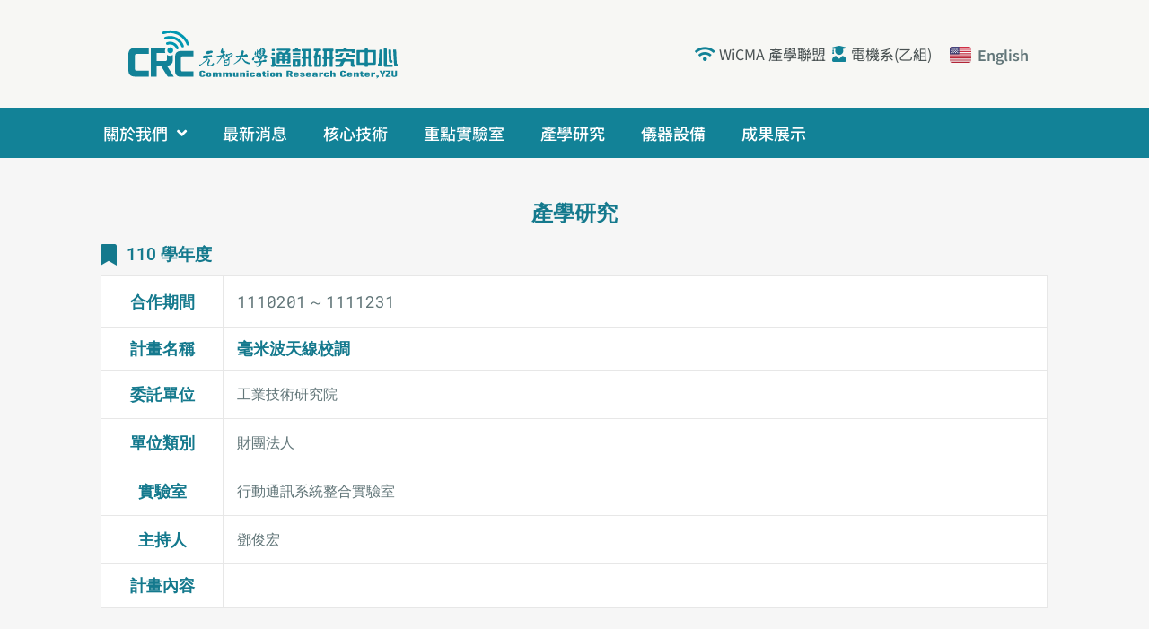

--- FILE ---
content_type: text/html; charset=UTF-8
request_url: https://www.crc.yzu.edu.tw/crc-iac/rd1100360/
body_size: 27153
content:
<!doctype html>
<html lang="zh-TW">
<head>
	<meta charset="UTF-8">
	<meta name="viewport" content="width=device-width, initial-scale=1">
	<link rel="profile" href="https://gmpg.org/xfn/11">
	<style id="jetpack-boost-critical-css">@media all{html{line-height:1.15;-webkit-text-size-adjust:100%}*{box-sizing:border-box}body{margin:0;font-family:-apple-system,BlinkMacSystemFont,Segoe UI,Roboto,Helvetica Neue,Arial,Noto Sans,sans-serif,Apple Color Emoji,Segoe UI Emoji,Segoe UI Symbol,Noto Color Emoji;font-size:1rem;font-weight:400;line-height:1.5;color:#333;background-color:#fff;-webkit-font-smoothing:antialiased;-moz-osx-font-smoothing:grayscale}h1,h2,h5{margin-block-start:.5rem;margin-block-end:1rem;font-family:inherit;font-weight:500;line-height:1.2;color:inherit}h1{font-size:2.5rem}h2{font-size:2rem}h5{font-size:1.25rem}a{background-color:transparent;text-decoration:none;color:#c36}img{border-style:none;height:auto;max-width:100%}li,ul{margin-block-start:0;margin-block-end:0;border:0;outline:0;font-size:100%;vertical-align:baseline;background:0 0}}@media all{.screen-reader-text{clip:rect(1px,1px,1px,1px);height:1px;overflow:hidden;position:absolute!important;width:1px;word-wrap:normal!important}}@media all{.elementor-screen-only,.screen-reader-text{position:absolute;top:-10000em;width:1px;height:1px;margin:-1px;padding:0;overflow:hidden;clip:rect(0,0,0,0);border:0}.elementor *,.elementor :after,.elementor :before{box-sizing:border-box}.elementor a{box-shadow:none;text-decoration:none}.elementor img{height:auto;max-width:100%;border:none;border-radius:0;box-shadow:none}.elementor-widget-wrap .elementor-element.elementor-widget__width-auto{max-width:100%}.elementor-element{--flex-direction:initial;--flex-wrap:initial;--justify-content:initial;--align-items:initial;--align-content:initial;--gap:initial;--flex-basis:initial;--flex-grow:initial;--flex-shrink:initial;--order:initial;--align-self:initial;flex-basis:var(--flex-basis);flex-grow:var(--flex-grow);flex-shrink:var(--flex-shrink);order:var(--order);align-self:var(--align-self)}.elementor-element:where(.e-con-full,.elementor-widget){flex-direction:var(--flex-direction);flex-wrap:var(--flex-wrap);justify-content:var(--justify-content);align-items:var(--align-items);align-content:var(--align-content);gap:var(--gap)}.elementor-align-center{text-align:center}.elementor-align-right{text-align:right}.elementor-align-left{text-align:left}@media (max-width:767px){.elementor-mobile-align-left{text-align:left}}:root{--page-title-display:block}.elementor-page-title{display:var(--page-title-display)}.elementor-section{position:relative}.elementor-section .elementor-container{display:flex;margin-right:auto;margin-left:auto;position:relative}@media (max-width:1024px){.elementor-section .elementor-container{flex-wrap:wrap}}.elementor-section.elementor-section-boxed>.elementor-container{max-width:1140px}.elementor-section.elementor-section-items-middle>.elementor-container{align-items:center}.elementor-widget-wrap{position:relative;width:100%;flex-wrap:wrap;align-content:flex-start}.elementor:not(.elementor-bc-flex-widget) .elementor-widget-wrap{display:flex}.elementor-widget-wrap>.elementor-element{width:100%}.elementor-widget{position:relative}.elementor-widget:not(:last-child){margin-bottom:20px}.elementor-widget:not(:last-child).elementor-widget__width-auto{margin-bottom:0}.elementor-column{position:relative;min-height:1px;display:flex}.elementor-column-gap-default>.elementor-column>.elementor-element-populated{padding:10px}.elementor-column-gap-extended>.elementor-column>.elementor-element-populated{padding:15px}@media (min-width:768px){.elementor-column.elementor-col-25{width:25%}.elementor-column.elementor-col-50{width:50%}.elementor-column.elementor-col-100{width:100%}}@media (min-width:768px) and (max-width:1024px){.elementor-reverse-tablet>.elementor-container>:first-child{order:10}.elementor-reverse-tablet>.elementor-container>:nth-child(2){order:9}.elementor-reverse-tablet>.elementor-container>:nth-child(3){order:8}.elementor-reverse-tablet>.elementor-container>:nth-child(4){order:7}}@media (min-width:-1) and (max-width:1024px){.elementor-reverse-tablet>.elementor-container>:first-child{order:10}.elementor-reverse-tablet>.elementor-container>:nth-child(2){order:9}.elementor-reverse-tablet>.elementor-container>:nth-child(3){order:8}.elementor-reverse-tablet>.elementor-container>:nth-child(4){order:7}}@media (min-width:768px) and (max-width:-1){.elementor-reverse-tablet>.elementor-container>:first-child,.elementor-reverse-tablet>.elementor-container>:nth-child(2),.elementor-reverse-tablet>.elementor-container>:nth-child(3),.elementor-reverse-tablet>.elementor-container>:nth-child(4){order:0}}@media (max-width:767px){.elementor-column{width:100%}}ul.elementor-icon-list-items.elementor-inline-items{display:flex;flex-wrap:wrap}ul.elementor-icon-list-items.elementor-inline-items .elementor-inline-item{word-break:break-word}.e-con{--border-radius:0;--border-top-width:0px;--border-right-width:0px;--border-bottom-width:0px;--border-left-width:0px;--border-style:initial;--border-color:initial;--width:100%;--min-height:initial;--height:auto;--text-align:initial;--margin-top:0px;--margin-right:0px;--margin-bottom:0px;--margin-left:0px;--padding-top:var(--container-default-padding-top,10px);--padding-right:var(--container-default-padding-right,10px);--padding-bottom:var(--container-default-padding-bottom,10px);--padding-left:var(--container-default-padding-left,10px);--position:relative;--z-index:revert;--overflow:visible;--gap:var(--widgets-spacing,20px);--overlay-mix-blend-mode:initial;--overlay-opacity:1;position:var(--position);width:var(--width);min-width:0;min-height:var(--min-height);height:var(--height);border-radius:var(--border-radius);z-index:var(--z-index);overflow:var(--overflow);--flex-wrap-mobile:wrap;margin-block-start:var(--margin-block-start);margin-inline-end:var(--margin-inline-end);margin-block-end:var(--margin-block-end);margin-inline-start:var(--margin-inline-start);padding-inline-start:var(--padding-inline-start);padding-inline-end:var(--padding-inline-end);--margin-block-start:var(--margin-top);--margin-block-end:var(--margin-bottom);--margin-inline-start:var(--margin-left);--margin-inline-end:var(--margin-right);--padding-inline-start:var(--padding-left);--padding-inline-end:var(--padding-right);--padding-block-start:var(--padding-top);--padding-block-end:var(--padding-bottom);--border-block-start-width:var(--border-top-width);--border-block-end-width:var(--border-bottom-width);--border-inline-start-width:var(--border-left-width);--border-inline-end-width:var(--border-right-width)}.e-con.e-flex{--flex-direction:column;--flex-basis:auto;--flex-grow:0;--flex-shrink:1;flex:var(--flex-grow) var(--flex-shrink) var(--flex-basis)}.e-con-full{text-align:var(--text-align);padding-block-start:var(--padding-block-start);padding-block-end:var(--padding-block-end)}.e-con-full.e-flex{flex-direction:var(--flex-direction)}.e-con{display:var(--display)}:is(.elementor-section-wrap,[data-elementor-id])>.e-con{--margin-left:auto;--margin-right:auto;max-width:min(100%,var(--width))}.e-con .elementor-widget.elementor-widget{margin-block-end:0}.e-con:before{content:var(--background-overlay);display:block;position:absolute;mix-blend-mode:var(--overlay-mix-blend-mode);opacity:var(--overlay-opacity);border-radius:var(--border-radius);border-style:var(--border-style);border-color:var(--border-color);border-block-start-width:var(--border-block-start-width);border-inline-end-width:var(--border-inline-end-width);border-block-end-width:var(--border-block-end-width);border-inline-start-width:var(--border-inline-start-width);top:calc(0px - var(--border-top-width));left:calc(0px - var(--border-left-width));width:max(100% + var(--border-left-width) + var(--border-right-width),100%);height:max(100% + var(--border-top-width) + var(--border-bottom-width),100%)}.e-con .elementor-widget{min-width:0}.e-con>.elementor-widget>.elementor-widget-container{height:100%}.elementor.elementor .e-con>.elementor-widget{max-width:100%}@media (max-width:767px){.e-con.e-flex{--width:100%;--flex-wrap:var(--flex-wrap-mobile)}}.elementor-heading-title{padding:0;margin:0;line-height:1}.elementor-icon{display:inline-block;line-height:1;color:#69727d;font-size:50px;text-align:center}.elementor-icon i{width:1em;height:1em;position:relative;display:block}.elementor-icon i:before{position:absolute;left:50%;transform:translateX(-50%)}.elementor .elementor-element ul.elementor-icon-list-items{padding:0}@media (max-width:767px){.elementor .elementor-hidden-mobile,.elementor .elementor-hidden-phone{display:none}}@media (min-width:768px) and (max-width:1024px){.elementor .elementor-hidden-tablet{display:none}}@media (min-width:1025px) and (max-width:99999px){.elementor .elementor-hidden-desktop{display:none}}}@media all{.elementor-kit-6{--e-global-color-primary:#14798D;--e-global-color-secondary:#627679;--e-global-color-text:#232323;--e-global-color-accent:#128297;--e-global-color-e583949:#F7F7F4;--e-global-color-6108b68:#248092;--e-global-color-f486ba4:#FFFFFF;--e-global-color-e4959ea:#ECDC68;--e-global-typography-primary-font-family:"Roboto";--e-global-typography-primary-font-weight:600;--e-global-typography-text-font-family:"Roboto";--e-global-typography-text-font-weight:400;--e-global-typography-accent-font-family:"Roboto";--e-global-typography-accent-font-weight:500;color:var(--e-global-color-secondary);font-weight:400;background-color:var(--e-global-color-e583949)}.elementor-kit-6 a{color:var(--e-global-color-accent)}.elementor-kit-6 h1{color:var(--e-global-color-accent)}.elementor-kit-6 h2{color:var(--e-global-color-accent);font-family:"Noto Sans TC",Sans-serif;font-size:24px;font-weight:700}.elementor-kit-6 h5{color:var(--e-global-color-secondary);font-weight:700}.elementor-section.elementor-section-boxed>.elementor-container{max-width:1140px}.elementor-widget:not(:last-child){margin-block-end:20px}.elementor-element{--widgets-spacing:20px 20px}@media (max-width:1024px){.elementor-section.elementor-section-boxed>.elementor-container{max-width:1024px}}@media (max-width:767px){.elementor-kit-6 h2{font-size:26px}.elementor-section.elementor-section-boxed>.elementor-container{max-width:767px}}}@media all{.elementor-widget-image{text-align:center}.elementor-widget-image a{display:inline-block}.elementor-widget-image a img[src$=".svg"]{width:48px}.elementor-widget-image img{vertical-align:middle;display:inline-block}}@media all{.elementor-widget.elementor-icon-list--layout-inline .elementor-widget-container{overflow:hidden}.elementor-widget .elementor-icon-list-items.elementor-inline-items{margin-right:-8px;margin-left:-8px}.elementor-widget .elementor-icon-list-items.elementor-inline-items .elementor-icon-list-item{margin-right:8px;margin-left:8px}.elementor-widget .elementor-icon-list-items.elementor-inline-items .elementor-icon-list-item:after{width:auto;left:auto;right:auto;position:relative;height:100%;border-top:0;border-bottom:0;border-right:0;border-left-width:1px;border-style:solid;right:-8px}.elementor-widget .elementor-icon-list-items{list-style-type:none;margin:0;padding:0}.elementor-widget .elementor-icon-list-item{margin:0;padding:0;position:relative}.elementor-widget .elementor-icon-list-item:after{position:absolute;bottom:0;width:100%}.elementor-widget .elementor-icon-list-item,.elementor-widget .elementor-icon-list-item a{display:flex;font-size:inherit;align-items:var(--icon-vertical-align,center)}.elementor-widget .elementor-icon-list-icon+.elementor-icon-list-text{align-self:center;padding-inline-start:5px}.elementor-widget .elementor-icon-list-icon{display:flex;position:relative;top:var(--icon-vertical-offset,initial)}.elementor-widget .elementor-icon-list-icon i{width:1.25em;font-size:var(--e-icon-list-icon-size)}.elementor-widget.elementor-widget-icon-list .elementor-icon-list-icon{text-align:var(--e-icon-list-icon-align)}.elementor-widget.elementor-list-item-link-full_width a{width:100%}.elementor-widget.elementor-align-center .elementor-icon-list-item{justify-content:center}.elementor-widget.elementor-align-center .elementor-icon-list-item:after{margin:auto}.elementor-widget.elementor-align-center .elementor-inline-items{justify-content:center}.elementor-widget.elementor-align-left .elementor-icon-list-item{justify-content:flex-start;text-align:left}.elementor-widget.elementor-align-left .elementor-inline-items{justify-content:flex-start}.elementor-widget.elementor-align-right .elementor-icon-list-item,.elementor-widget.elementor-align-right .elementor-icon-list-item a{justify-content:flex-end;text-align:right}.elementor-widget.elementor-align-right .elementor-icon-list-items{justify-content:flex-end}.elementor-widget:not(.elementor-align-right) .elementor-icon-list-item:after{left:0}.elementor-widget:not(.elementor-align-left) .elementor-icon-list-item:after{right:0}@media (min-width:-1){.elementor-widget:not(.elementor-widescreen-align-right) .elementor-icon-list-item:after{left:0}.elementor-widget:not(.elementor-widescreen-align-left) .elementor-icon-list-item:after{right:0}}@media (max-width:-1){.elementor-widget:not(.elementor-laptop-align-right) .elementor-icon-list-item:after{left:0}.elementor-widget:not(.elementor-laptop-align-left) .elementor-icon-list-item:after{right:0}}@media (max-width:-1){.elementor-widget:not(.elementor-tablet_extra-align-right) .elementor-icon-list-item:after{left:0}.elementor-widget:not(.elementor-tablet_extra-align-left) .elementor-icon-list-item:after{right:0}}@media (max-width:1024px){.elementor-widget:not(.elementor-tablet-align-right) .elementor-icon-list-item:after{left:0}.elementor-widget:not(.elementor-tablet-align-left) .elementor-icon-list-item:after{right:0}}@media (max-width:-1){.elementor-widget:not(.elementor-mobile_extra-align-right) .elementor-icon-list-item:after{left:0}.elementor-widget:not(.elementor-mobile_extra-align-left) .elementor-icon-list-item:after{right:0}}@media (max-width:767px){.elementor-widget.elementor-mobile-align-left .elementor-icon-list-item{justify-content:flex-start;text-align:left}.elementor-widget.elementor-mobile-align-left .elementor-inline-items{justify-content:flex-start}.elementor-widget:not(.elementor-mobile-align-right) .elementor-icon-list-item:after{left:0}.elementor-widget:not(.elementor-mobile-align-left) .elementor-icon-list-item:after{right:0}}}@media all{.elementor-item:after,.elementor-item:before{display:block;position:absolute}.elementor-item:not(:hover):not(:focus):not(.elementor-item-active):not(.highlighted):after,.elementor-item:not(:hover):not(:focus):not(.elementor-item-active):not(.highlighted):before{opacity:0}.e--pointer-background .elementor-item:after,.e--pointer-background .elementor-item:before{content:""}.e--pointer-background .elementor-item:before{background:#3f444b;bottom:0;left:0;right:0;top:0;z-index:-1}.elementor-nav-menu--main .elementor-nav-menu a{padding:13px 20px}.elementor-nav-menu--main .elementor-nav-menu ul{border-style:solid;border-width:0;padding:0;position:absolute;width:12em}.elementor-nav-menu--layout-horizontal{display:flex}.elementor-nav-menu--layout-horizontal .elementor-nav-menu{display:flex;flex-wrap:wrap}.elementor-nav-menu--layout-horizontal .elementor-nav-menu a{flex-grow:1;white-space:nowrap}.elementor-nav-menu--layout-horizontal .elementor-nav-menu>li{display:flex}.elementor-nav-menu--layout-horizontal .elementor-nav-menu>li ul{top:100%!important}.elementor-nav-menu--layout-horizontal .elementor-nav-menu>li:not(:first-child)>a{margin-inline-start:var(--e-nav-menu-horizontal-menu-item-margin)}.elementor-nav-menu--layout-horizontal .elementor-nav-menu>li:not(:last-child)>a{margin-inline-end:var(--e-nav-menu-horizontal-menu-item-margin)}.elementor-nav-menu--layout-horizontal .elementor-nav-menu>li:not(:last-child):after{align-self:center;border-color:var(--e-nav-menu-divider-color,#000);border-left-style:var(--e-nav-menu-divider-style,solid);border-left-width:var(--e-nav-menu-divider-width,2px);content:var(--e-nav-menu-divider-content,none);height:var(--e-nav-menu-divider-height,35%)}.elementor-widget-nav-menu .elementor-widget-container{display:flex;flex-direction:column}.elementor-nav-menu{position:relative;z-index:2}.elementor-nav-menu:after{clear:both;content:" ";display:block;font:0/0 serif;height:0;overflow:hidden;visibility:hidden}.elementor-nav-menu,.elementor-nav-menu li,.elementor-nav-menu ul{display:block;line-height:normal;list-style:none;margin:0;padding:0}.elementor-nav-menu ul{display:none}.elementor-nav-menu a,.elementor-nav-menu li{position:relative}.elementor-nav-menu li{border-width:0}.elementor-nav-menu a{align-items:center;display:flex}.elementor-nav-menu a{line-height:20px;padding:10px 20px}.elementor-menu-toggle{align-items:center;background-color:rgba(0,0,0,.05);border:0 solid;border-radius:3px;color:#33373d;display:flex;font-size:var(--nav-menu-icon-size,22px);justify-content:center;padding:.25em}.elementor-menu-toggle:not(.elementor-active) .elementor-menu-toggle__icon--close{display:none}.elementor-nav-menu--dropdown{background-color:#fff;font-size:13px}.elementor-nav-menu--dropdown-none .elementor-nav-menu--dropdown{display:none}.elementor-nav-menu--dropdown.elementor-nav-menu__container{margin-top:10px;overflow-x:hidden;overflow-y:auto;transform-origin:top}.elementor-nav-menu--dropdown.elementor-nav-menu__container .elementor-sub-item{font-size:.85em}.elementor-nav-menu--dropdown a{color:#33373d}ul.elementor-nav-menu--dropdown a{border-inline-start:8px solid transparent;text-shadow:none}.elementor-nav-menu--toggle .elementor-menu-toggle:not(.elementor-active)+.elementor-nav-menu__container{max-height:0;overflow:hidden;transform:scaleY(0)}@media (max-width:1024px){.elementor-nav-menu--dropdown-tablet .elementor-nav-menu--main{display:none}}@media (min-width:1025px){.elementor-nav-menu--dropdown-tablet .elementor-menu-toggle,.elementor-nav-menu--dropdown-tablet .elementor-nav-menu--dropdown{display:none}.elementor-nav-menu--dropdown-tablet nav.elementor-nav-menu--dropdown.elementor-nav-menu__container{overflow-y:hidden}}}@media all{.elementor-widget-heading .elementor-heading-title[class*=elementor-size-]>a{color:inherit;font-size:inherit;line-height:inherit}}@media all{@font-face{font-family:eicons;font-weight:400;font-style:normal}[class*=" eicon-"]{display:inline-block;font-family:eicons;font-size:inherit;font-weight:400;font-style:normal;font-variant:normal;line-height:1;text-rendering:auto;-webkit-font-smoothing:antialiased;-moz-osx-font-smoothing:grayscale}.eicon-menu-bar:before{content:""}.eicon-close:before{content:""}}@media all{.elementor-location-footer:before,.elementor-location-header:before{clear:both;content:"";display:table}[data-elementor-type=popup]:not(.elementor-edit-area){display:none}}@media all{.cpel-switcher__nav{display:block}.cpel-switcher__nav .cpel-switcher__list{display:flex;list-style:none;margin:0;padding:0;line-height:normal}.cpel-switcher__nav a{display:inline-block;text-decoration:none;white-space:nowrap}.cpel-switcher--layout-horizontal .cpel-switcher__list{flex-direction:row;flex-wrap:wrap}.cpel-switcher__lang{margin:0}.cpel-switcher__flag,.cpel-switcher__name{display:inline-block;vertical-align:middle}.cpel-switcher__name{text-decoration:inherit}.cpel-switcher__flag{line-height:.5em}.cpel-switcher__flag img{width:100%;max-width:100%;height:100%;-o-object-fit:cover;object-fit:cover;-o-object-position:center;object-position:center}.cpel-switcher__flag--us img{-o-object-position:left;object-position:left}}@media all{.fas{-moz-osx-font-smoothing:grayscale;-webkit-font-smoothing:antialiased;display:inline-block;font-style:normal;font-variant:normal;text-rendering:auto;line-height:1}.fa-bars:before{content:""}.fa-bookmark:before{content:""}.fa-building:before{content:""}.fa-envelope:before{content:""}.fa-layer-group:before{content:""}.fa-map-marker-alt:before{content:""}.fa-phone-alt:before{content:""}.fa-user-graduate:before{content:""}.fa-wifi:before{content:""}@font-face{font-family:"Font Awesome 5 Free";font-style:normal;font-weight:400;font-display:block}@font-face{font-family:"Font Awesome 5 Free";font-style:normal;font-weight:900;font-display:block}.fas{font-family:"Font Awesome 5 Free"}.fas{font-weight:900}}@media all{.elementor-widget-heading .elementor-heading-title{color:var(--e-global-color-primary);font-family:var(--e-global-typography-primary-font-family),Sans-serif;font-weight:var(--e-global-typography-primary-font-weight)}.elementor-widget-icon.elementor-view-default .elementor-icon{color:var(--e-global-color-primary);border-color:var(--e-global-color-primary)}.elementor-widget-icon-list .elementor-icon-list-item:not(:last-child):after{border-color:var(--e-global-color-text)}.elementor-widget-icon-list .elementor-icon-list-icon i{color:var(--e-global-color-primary)}.elementor-widget-icon-list .elementor-icon-list-item>.elementor-icon-list-text,.elementor-widget-icon-list .elementor-icon-list-item>a{font-family:var(--e-global-typography-text-font-family),Sans-serif;font-weight:var(--e-global-typography-text-font-weight)}.elementor-widget-icon-list .elementor-icon-list-text{color:var(--e-global-color-secondary)}.elementor-widget-polylang-language-switcher .cpel-switcher__lang a{font-family:var(--e-global-typography-primary-font-family),Sans-serif;font-weight:var(--e-global-typography-primary-font-weight);color:var(--e-global-color-text)}.elementor-widget-theme-post-title .elementor-heading-title{color:var(--e-global-color-primary);font-family:var(--e-global-typography-primary-font-family),Sans-serif;font-weight:var(--e-global-typography-primary-font-weight)}.elementor-widget-nav-menu .elementor-nav-menu .elementor-item{font-family:var(--e-global-typography-primary-font-family),Sans-serif;font-weight:var(--e-global-typography-primary-font-weight)}.elementor-widget-nav-menu .elementor-nav-menu--main .elementor-item{color:var(--e-global-color-text);fill:var(--e-global-color-text)}.elementor-widget-nav-menu .elementor-nav-menu--main:not(.e--pointer-framed) .elementor-item:after,.elementor-widget-nav-menu .elementor-nav-menu--main:not(.e--pointer-framed) .elementor-item:before{background-color:var(--e-global-color-accent)}.elementor-widget-nav-menu{--e-nav-menu-divider-color:var(--e-global-color-text)}.elementor-widget-nav-menu .elementor-nav-menu--dropdown .elementor-item,.elementor-widget-nav-menu .elementor-nav-menu--dropdown .elementor-sub-item{font-family:var(--e-global-typography-accent-font-family),Sans-serif;font-weight:var(--e-global-typography-accent-font-weight)}.elementor-widget-post-info .elementor-icon-list-item:not(:last-child):after{border-color:var(--e-global-color-text)}.elementor-widget-post-info .elementor-icon-list-icon i{color:var(--e-global-color-primary)}.elementor-widget-post-info .elementor-icon-list-text{color:var(--e-global-color-secondary)}.elementor-widget-post-info .elementor-icon-list-item{font-family:var(--e-global-typography-text-font-family),Sans-serif;font-weight:var(--e-global-typography-text-font-weight)}}@media all{.elementor-3175 .elementor-element.elementor-element-0503604{--display:flex;--min-height:0px;--justify-content:center;--align-items:center}.elementor-3175 .elementor-element.elementor-element-9205c11 .elementor-nav-menu .elementor-item{font-family:"Noto Sans TC",Sans-serif;font-size:24px;font-weight:600;letter-spacing:7px}.elementor-3175 .elementor-element.elementor-element-9205c11 .elementor-nav-menu--main .elementor-item{color:var(--e-global-color-f486ba4);fill:var(--e-global-color-f486ba4);padding-top:26px;padding-bottom:26px}.elementor-3175 .elementor-element.elementor-element-9205c11>.elementor-widget-container{margin:48% 0 0 0}@media (max-width:767px){.elementor-3175 .elementor-element.elementor-element-0503604{--width:500px;--justify-content:flex-start;--align-items:center}.elementor-3175 .elementor-element.elementor-element-9205c11 .elementor-nav-menu .elementor-item{letter-spacing:7px}.elementor-3175 .elementor-element.elementor-element-9205c11 .elementor-nav-menu--main .elementor-item{padding-top:18px;padding-bottom:18px}.elementor-3175 .elementor-element.elementor-element-9205c11>.elementor-widget-container{margin:32% 0 0 0}}}@media all{.fas{-moz-osx-font-smoothing:grayscale;-webkit-font-smoothing:antialiased;display:inline-block;font-style:normal;font-variant:normal;text-rendering:auto;line-height:1}.fa-bars:before{content:""}.fa-bookmark:before{content:""}.fa-building:before{content:""}.fa-envelope:before{content:""}.fa-layer-group:before{content:""}.fa-map-marker-alt:before{content:""}.fa-phone-alt:before{content:""}.fa-user-graduate:before{content:""}.fa-wifi:before{content:""}}@media all{@font-face{font-family:"Font Awesome 5 Free";font-style:normal;font-weight:900;font-display:block}.fas{font-family:"Font Awesome 5 Free";font-weight:900}}@media all{.elementor-icon-list-items .elementor-icon-list-item .elementor-icon-list-text{display:inline-block}}@media all{.elementor-29 .elementor-element.elementor-element-3db1c62d>.elementor-container{max-width:1086px;min-height:120px}.elementor-29 .elementor-element.elementor-element-3db1c62d>.elementor-container>.elementor-column>.elementor-widget-wrap{align-content:center;align-items:center}.elementor-29 .elementor-element.elementor-element-3db1c62d:not(.elementor-motion-effects-element-type-background){background-color:var(--e-global-color-e583949)}.elementor-29 .elementor-element.elementor-element-3db1c62d{border-style:solid;border-width:0 0 0 0;border-color:#02d3c9;box-shadow:0 0 10px 0 rgba(0,0,0,.5)}.elementor-29 .elementor-element.elementor-element-182c508d img{width:100%;max-width:100%;height:63px}.elementor-29 .elementor-element.elementor-element-b9ca866 .elementor-icon-wrapper{text-align:center}.elementor-29 .elementor-element.elementor-element-b9ca866.elementor-view-default .elementor-icon{color:var(--e-global-color-6108b68);border-color:var(--e-global-color-6108b68)}.elementor-29 .elementor-element.elementor-element-5c0f4b79.elementor-column.elementor-element[data-element_type=column]>.elementor-widget-wrap.elementor-element-populated{align-content:flex-start;align-items:flex-start}.elementor-29 .elementor-element.elementor-element-62de5850 .elementor-icon-list-icon i{color:var(--e-global-color-accent)}.elementor-29 .elementor-element.elementor-element-62de5850{--e-icon-list-icon-size:18px;--icon-vertical-offset:0px}.elementor-29 .elementor-element.elementor-element-62de5850 .elementor-icon-list-item>a{font-family:"Noto Sans TC",Sans-serif;font-size:16px;font-weight:400;line-height:1.2em}.elementor-29 .elementor-element.elementor-element-62de5850 .elementor-icon-list-text{color:#495152}.elementor-29 .elementor-element.elementor-element-2d6e385 .cpel-switcher__lang a{font-family:"Noto Sans TC",Sans-serif;font-size:16px;font-weight:600;color:var(--e-global-color-secondary)}.elementor-29 .elementor-element.elementor-element-2d6e385.cpel-switcher--aspect-ratio-43 .cpel-switcher__flag{width:24px;height:calc(24px*.75)}.elementor-29 .elementor-element.elementor-element-2d6e385 .cpel-switcher__flag img{border-radius:3px}.elementor-29 .elementor-element.elementor-element-2d6e385 .cpel-switcher__name{padding-left:7px}.elementor-29 .elementor-element.elementor-element-23690922>.elementor-container{max-width:1090px}.elementor-29 .elementor-element.elementor-element-23690922:not(.elementor-motion-effects-element-type-background){background-color:var(--e-global-color-accent)}.elementor-29 .elementor-element.elementor-element-23690922{padding:0}.elementor-29 .elementor-element.elementor-element-11d3ced .elementor-menu-toggle{margin:0 auto}.elementor-29 .elementor-element.elementor-element-11d3ced .elementor-nav-menu .elementor-item{font-family:"Noto Sans TC",Sans-serif;font-size:18px;font-weight:500}.elementor-29 .elementor-element.elementor-element-11d3ced .elementor-nav-menu--main .elementor-item{color:var(--e-global-color-f486ba4);fill:var(--e-global-color-f486ba4);padding-top:18px;padding-bottom:18px}.elementor-29 .elementor-element.elementor-element-11d3ced .elementor-nav-menu--main:not(.e--pointer-framed) .elementor-item:after,.elementor-29 .elementor-element.elementor-element-11d3ced .elementor-nav-menu--main:not(.e--pointer-framed) .elementor-item:before{background-color:var(--e-global-color-accent)}.elementor-29 .elementor-element.elementor-element-11d3ced .elementor-menu-toggle,.elementor-29 .elementor-element.elementor-element-11d3ced .elementor-nav-menu--dropdown a{color:var(--e-global-color-f486ba4)}.elementor-29 .elementor-element.elementor-element-11d3ced .elementor-nav-menu--dropdown{background-color:var(--e-global-color-accent)}.elementor-29 .elementor-element.elementor-element-11d3ced .elementor-nav-menu--dropdown .elementor-item,.elementor-29 .elementor-element.elementor-element-11d3ced .elementor-nav-menu--dropdown .elementor-sub-item{font-family:"Noto Sans TC",Sans-serif;font-size:18px;font-weight:500}.elementor-29 .elementor-element.elementor-element-11d3ced .elementor-nav-menu--dropdown a{padding-left:13px;padding-right:13px;padding-top:13px;padding-bottom:13px}.elementor-29 .elementor-element.elementor-element-11d3ced{z-index:99}@media (max-width:1024px){.elementor-29 .elementor-element.elementor-element-3db1c62d{padding:00px 20px 0 20px}.elementor-29 .elementor-element.elementor-element-5c0f4b79>.elementor-element-populated{padding:0 0 0 70px}.elementor-29 .elementor-element.elementor-element-23690922{padding:20px 20px 20px 20px}}@media (max-width:767px){.elementor-29 .elementor-element.elementor-element-3db1c62d>.elementor-container{min-height:60px}.elementor-29 .elementor-element.elementor-element-3db1c62d{padding:0;z-index:200}.elementor-29 .elementor-element.elementor-element-77263692{width:80%}.elementor-29 .elementor-element.elementor-element-77263692.elementor-column.elementor-element[data-element_type=column]>.elementor-widget-wrap.elementor-element-populated{align-content:flex-end;align-items:flex-end}.elementor-29 .elementor-element.elementor-element-10eb916{width:20%}.elementor-29 .elementor-element.elementor-element-10eb916>.elementor-element-populated{margin:0}.elementor-29 .elementor-element.elementor-element-b9ca866 .elementor-icon-wrapper{text-align:center}.elementor-29 .elementor-element.elementor-element-b9ca866 .elementor-icon{font-size:31px}.elementor-29 .elementor-element.elementor-element-23690922{padding:10px 20px 10px 20px}.elementor-29 .elementor-element.elementor-element-7b1c3409{width:100%}}@media (min-width:768px){.elementor-29 .elementor-element.elementor-element-77263692{width:38.041%}.elementor-29 .elementor-element.elementor-element-10eb916{width:5.308%}.elementor-29 .elementor-element.elementor-element-5c0f4b79{width:54.074%}.elementor-29 .elementor-element.elementor-element-19d6d18{width:13.116%}}@media (max-width:1024px) and (min-width:768px){.elementor-29 .elementor-element.elementor-element-77263692{width:87%}.elementor-29 .elementor-element.elementor-element-5c0f4b79{width:50%}}}@media all{.elementor-27 .elementor-element.elementor-element-18c9daa>.elementor-container{min-height:236px}.elementor-27 .elementor-element.elementor-element-18c9daa:not(.elementor-motion-effects-element-type-background){background-color:var(--e-global-color-6108b68)}.elementor-27 .elementor-element.elementor-element-18c9daa a{color:var(--e-global-color-e583949)}.elementor-27 .elementor-element.elementor-element-7bf2ecd{text-align:center}.elementor-27 .elementor-element.elementor-element-7bf2ecd .elementor-heading-title{color:var(--e-global-color-e583949)}.elementor-27 .elementor-element.elementor-element-4052baca .elementor-icon-list-items.elementor-inline-items .elementor-icon-list-item{margin-right:calc(27px/2);margin-left:calc(27px/2)}.elementor-27 .elementor-element.elementor-element-4052baca .elementor-icon-list-items.elementor-inline-items{margin-right:calc(-27px/2);margin-left:calc(-27px/2)}body:not(.rtl) .elementor-27 .elementor-element.elementor-element-4052baca .elementor-icon-list-items.elementor-inline-items .elementor-icon-list-item:after{right:calc(-27px/2)}.elementor-27 .elementor-element.elementor-element-4052baca .elementor-icon-list-icon i{color:var(--e-global-color-e4959ea)}.elementor-27 .elementor-element.elementor-element-4052baca{--e-icon-list-icon-size:14px;--icon-vertical-offset:0px}.elementor-27 .elementor-element.elementor-element-4052baca .elementor-icon-list-item>.elementor-icon-list-text{font-family:Roboto,Sans-serif;font-size:15px;font-weight:600}.elementor-27 .elementor-element.elementor-element-4052baca .elementor-icon-list-text{color:#f9f9f9}.elementor-27 .elementor-element.elementor-element-19897119{text-align:center}.elementor-27 .elementor-element.elementor-element-19897119 .elementor-heading-title{color:#fff;font-size:15px;font-weight:500}.elementor-27 .elementor-element.elementor-element-19897119>.elementor-widget-container{padding:0}@media (max-width:767px){.elementor-27 .elementor-element.elementor-element-19897119{text-align:left}.elementor-27 .elementor-element.elementor-element-19897119 .elementor-heading-title{font-size:12px;line-height:16px}}}@media all{.elementor-654 .elementor-element.elementor-element-501a2749>.elementor-container{max-width:1076px}.elementor-654 .elementor-element.elementor-element-501a2749{padding:40px 0 40px 0}.elementor-654 .elementor-element.elementor-element-541e1256.elementor-column.elementor-element[data-element_type=column]>.elementor-widget-wrap.elementor-element-populated{align-content:center;align-items:center}.elementor-654 .elementor-element.elementor-element-1dda6be3{text-align:center}.elementor-654 .elementor-element.elementor-element-1e2ea041 .elementor-icon-list-items.elementor-inline-items .elementor-icon-list-item{margin-right:calc(0px/2);margin-left:calc(0px/2)}.elementor-654 .elementor-element.elementor-element-1e2ea041 .elementor-icon-list-items.elementor-inline-items{margin-right:calc(0px/2);margin-left:calc(0px/2)}body:not(.rtl) .elementor-654 .elementor-element.elementor-element-1e2ea041 .elementor-icon-list-items.elementor-inline-items .elementor-icon-list-item:after{right:calc(0px/2)}.elementor-654 .elementor-element.elementor-element-1e2ea041 .elementor-icon-list-icon{width:24px}.elementor-654 .elementor-element.elementor-element-1e2ea041 .elementor-icon-list-icon i{font-size:24px}.elementor-654 .elementor-element.elementor-element-1e2ea041 .elementor-icon-list-text{color:var(--e-global-color-primary)}.elementor-654 .elementor-element.elementor-element-1e2ea041 .elementor-icon-list-item{font-family:Roboto,Sans-serif;font-size:19px;font-weight:600}.elementor-654 .elementor-element.elementor-element-1e2ea041>.elementor-widget-container{margin:0 0 10px 0}.elementor-654 .elementor-element.elementor-element-1e2ea041{width:auto;max-width:auto;align-self:center}.elementor-654 .elementor-element.elementor-element-7fa959de:not(.elementor-motion-effects-element-type-background){background-color:var(--e-global-color-f486ba4)}.elementor-654 .elementor-element.elementor-element-7fa959de{margin-top:-1px;margin-bottom:-1px}.elementor-654 .elementor-element.elementor-element-3823c0ed.elementor-column.elementor-element[data-element_type=column]>.elementor-widget-wrap.elementor-element-populated{align-content:center;align-items:center}.elementor-654 .elementor-element.elementor-element-3823c0ed>.elementor-element-populated{border-style:solid;border-width:1px 1px 1px 1px;border-color:#e7e7e7}.elementor-654 .elementor-element.elementor-element-1300fcb7{text-align:center}.elementor-654 .elementor-element.elementor-element-1300fcb7 .elementor-heading-title{font-size:18px}.elementor-654 .elementor-element.elementor-element-47bf136b.elementor-column.elementor-element[data-element_type=column]>.elementor-widget-wrap.elementor-element-populated{align-content:center;align-items:center}.elementor-654 .elementor-element.elementor-element-47bf136b>.elementor-element-populated{border-style:solid;border-width:1px 1px 1px 1px;border-color:#e7e7e7;margin:0 -1px 0 -1px}.elementor-654 .elementor-element.elementor-element-47bf136b>.elementor-element-populated{border-radius:0 0 0 0}.elementor-654 .elementor-element.elementor-element-a872bfd .elementor-icon-list-items.elementor-inline-items .elementor-icon-list-item{margin-right:calc(2px/2);margin-left:calc(2px/2)}.elementor-654 .elementor-element.elementor-element-a872bfd .elementor-icon-list-items.elementor-inline-items{margin-right:calc(-2px/2);margin-left:calc(-2px/2)}body:not(.rtl) .elementor-654 .elementor-element.elementor-element-a872bfd .elementor-icon-list-items.elementor-inline-items .elementor-icon-list-item:after{right:calc(-2px/2)}.elementor-654 .elementor-element.elementor-element-a872bfd .elementor-icon-list-item{font-family:"Roboto Mono",Sans-serif;font-size:18px;font-weight:400}.elementor-654 .elementor-element.elementor-element-a872bfd{width:auto;max-width:auto}.elementor-654 .elementor-element.elementor-element-40307037:not(.elementor-motion-effects-element-type-background){background-color:var(--e-global-color-f486ba4)}.elementor-654 .elementor-element.elementor-element-40307037{margin-top:-1px;margin-bottom:-1px}.elementor-654 .elementor-element.elementor-element-6dbf2a22.elementor-column.elementor-element[data-element_type=column]>.elementor-widget-wrap.elementor-element-populated{align-content:center;align-items:center}.elementor-654 .elementor-element.elementor-element-6dbf2a22>.elementor-element-populated{border-style:solid;border-width:1px 1px 1px 1px;border-color:#e7e7e7}.elementor-654 .elementor-element.elementor-element-7920bee{text-align:center}.elementor-654 .elementor-element.elementor-element-7920bee .elementor-heading-title{font-size:18px}.elementor-654 .elementor-element.elementor-element-78c77828.elementor-column.elementor-element[data-element_type=column]>.elementor-widget-wrap.elementor-element-populated{align-content:center;align-items:center}.elementor-654 .elementor-element.elementor-element-78c77828>.elementor-element-populated{border-style:solid;border-width:1px 1px 1px 1px;border-color:#e7e7e7;margin:0 -1px 0 -1px}.elementor-654 .elementor-element.elementor-element-78c77828>.elementor-element-populated{border-radius:0 0 0 0}.elementor-654 .elementor-element.elementor-element-2c4d68a9{text-align:left}.elementor-654 .elementor-element.elementor-element-2c4d68a9 .elementor-heading-title{font-size:18px;font-weight:700}.elementor-654 .elementor-element.elementor-element-53d29c5f:not(.elementor-motion-effects-element-type-background){background-color:var(--e-global-color-f486ba4)}.elementor-654 .elementor-element.elementor-element-53d29c5f{margin-top:-1px;margin-bottom:-1px}.elementor-654 .elementor-element.elementor-element-38c41ad.elementor-column.elementor-element[data-element_type=column]>.elementor-widget-wrap.elementor-element-populated{align-content:center;align-items:center}.elementor-654 .elementor-element.elementor-element-38c41ad>.elementor-element-populated{border-style:solid;border-width:1px 1px 1px 1px;border-color:#e7e7e7}.elementor-654 .elementor-element.elementor-element-62244e3c{text-align:center}.elementor-654 .elementor-element.elementor-element-62244e3c .elementor-heading-title{font-size:18px}.elementor-654 .elementor-element.elementor-element-4315e8bb.elementor-column.elementor-element[data-element_type=column]>.elementor-widget-wrap.elementor-element-populated{align-content:center;align-items:center}.elementor-654 .elementor-element.elementor-element-4315e8bb>.elementor-element-populated{border-style:solid;border-width:1px 1px 1px 1px;border-color:#e7e7e7;margin:0 -1px 0 -1px}.elementor-654 .elementor-element.elementor-element-4315e8bb>.elementor-element-populated{border-radius:0 0 0 0}.elementor-654 .elementor-element.elementor-element-712c56c3>.elementor-widget-container{margin:0 10px 0 0}.elementor-654 .elementor-element.elementor-element-712c56c3{width:auto;max-width:auto}.elementor-654 .elementor-element.elementor-element-5cc5c8f:not(.elementor-motion-effects-element-type-background){background-color:var(--e-global-color-f486ba4)}.elementor-654 .elementor-element.elementor-element-5cc5c8f{margin-top:-1px;margin-bottom:-1px}.elementor-654 .elementor-element.elementor-element-23004bc.elementor-column.elementor-element[data-element_type=column]>.elementor-widget-wrap.elementor-element-populated{align-content:center;align-items:center}.elementor-654 .elementor-element.elementor-element-23004bc>.elementor-element-populated{border-style:solid;border-width:1px 1px 1px 1px;border-color:#e7e7e7}.elementor-654 .elementor-element.elementor-element-11419b3{text-align:center}.elementor-654 .elementor-element.elementor-element-11419b3 .elementor-heading-title{font-size:18px}.elementor-654 .elementor-element.elementor-element-ec360bb.elementor-column.elementor-element[data-element_type=column]>.elementor-widget-wrap.elementor-element-populated{align-content:center;align-items:center}.elementor-654 .elementor-element.elementor-element-ec360bb>.elementor-element-populated{border-style:solid;border-width:1px 1px 1px 1px;border-color:#e7e7e7;margin:0 -1px 0 -1px}.elementor-654 .elementor-element.elementor-element-ec360bb>.elementor-element-populated{border-radius:0 0 0 0}.elementor-654 .elementor-element.elementor-element-b3e4309 .elementor-heading-title{color:var(--e-global-color-secondary);font-family:Roboto,Sans-serif;font-weight:400}.elementor-654 .elementor-element.elementor-element-b3e4309>.elementor-widget-container{margin:0}.elementor-654 .elementor-element.elementor-element-b3e4309{width:auto;max-width:auto}.elementor-654 .elementor-element.elementor-element-d07af4b:not(.elementor-motion-effects-element-type-background){background-color:var(--e-global-color-f486ba4)}.elementor-654 .elementor-element.elementor-element-d07af4b{margin-top:-1px;margin-bottom:-1px}.elementor-654 .elementor-element.elementor-element-6f42bc9.elementor-column.elementor-element[data-element_type=column]>.elementor-widget-wrap.elementor-element-populated{align-content:center;align-items:center}.elementor-654 .elementor-element.elementor-element-6f42bc9>.elementor-element-populated{border-style:solid;border-width:1px 1px 1px 1px;border-color:#e7e7e7}.elementor-654 .elementor-element.elementor-element-7114179{text-align:center}.elementor-654 .elementor-element.elementor-element-7114179 .elementor-heading-title{font-size:18px}.elementor-654 .elementor-element.elementor-element-aa39d16.elementor-column.elementor-element[data-element_type=column]>.elementor-widget-wrap.elementor-element-populated{align-content:center;align-items:center}.elementor-654 .elementor-element.elementor-element-aa39d16>.elementor-element-populated{border-style:solid;border-width:1px 1px 1px 1px;border-color:#e7e7e7;margin:0 -1px 0 -1px}.elementor-654 .elementor-element.elementor-element-aa39d16>.elementor-element-populated{border-radius:0 0 0 0}.elementor-654 .elementor-element.elementor-element-4bf82509{width:auto;max-width:auto}.elementor-654 .elementor-element.elementor-element-abe4391:not(.elementor-motion-effects-element-type-background){background-color:var(--e-global-color-f486ba4)}.elementor-654 .elementor-element.elementor-element-abe4391{margin-top:-1px;margin-bottom:-1px}.elementor-654 .elementor-element.elementor-element-aafcfb7.elementor-column.elementor-element[data-element_type=column]>.elementor-widget-wrap.elementor-element-populated{align-content:center;align-items:center}.elementor-654 .elementor-element.elementor-element-aafcfb7>.elementor-element-populated{border-style:solid;border-width:1px 1px 1px 1px;border-color:#e7e7e7}.elementor-654 .elementor-element.elementor-element-ae9cb00{text-align:center}.elementor-654 .elementor-element.elementor-element-ae9cb00 .elementor-heading-title{font-size:18px}.elementor-654 .elementor-element.elementor-element-7d2394f.elementor-column.elementor-element[data-element_type=column]>.elementor-widget-wrap.elementor-element-populated{align-content:center;align-items:center}.elementor-654 .elementor-element.elementor-element-7d2394f>.elementor-element-populated{border-style:solid;border-width:1px 1px 1px 1px;border-color:#e7e7e7;margin:0 -1px 0 -1px}.elementor-654 .elementor-element.elementor-element-7d2394f>.elementor-element-populated{border-radius:0 0 0 0}.elementor-654 .elementor-element.elementor-element-df0899f .elementor-icon-list-items.elementor-inline-items .elementor-icon-list-item{margin-right:calc(6px/2);margin-left:calc(6px/2)}.elementor-654 .elementor-element.elementor-element-df0899f .elementor-icon-list-items.elementor-inline-items{margin-right:calc(-6px/2);margin-left:calc(-6px/2)}body:not(.rtl) .elementor-654 .elementor-element.elementor-element-df0899f .elementor-icon-list-items.elementor-inline-items .elementor-icon-list-item:after{right:calc(-6px/2)}.elementor-654 .elementor-element.elementor-element-df0899f{width:auto;max-width:auto}.elementor-654 .elementor-element.elementor-element-0e61c16:not(.elementor-motion-effects-element-type-background){background-color:var(--e-global-color-f486ba4)}.elementor-654 .elementor-element.elementor-element-0e61c16{margin-top:-1px;margin-bottom:-1px}.elementor-654 .elementor-element.elementor-element-54000f3.elementor-column.elementor-element[data-element_type=column]>.elementor-widget-wrap.elementor-element-populated{align-content:flex-start;align-items:flex-start}.elementor-654 .elementor-element.elementor-element-54000f3>.elementor-element-populated{border-style:solid;border-width:1px 1px 1px 1px;border-color:#e7e7e7}.elementor-654 .elementor-element.elementor-element-f0d79b5{text-align:center}.elementor-654 .elementor-element.elementor-element-f0d79b5 .elementor-heading-title{font-size:18px}.elementor-654 .elementor-element.elementor-element-2494530.elementor-column.elementor-element[data-element_type=column]>.elementor-widget-wrap.elementor-element-populated{align-content:center;align-items:center}.elementor-654 .elementor-element.elementor-element-2494530>.elementor-element-populated{border-style:solid;border-width:1px 1px 1px 1px;border-color:#e7e7e7;margin:0 -1px 0 -1px}.elementor-654 .elementor-element.elementor-element-2494530>.elementor-element-populated{border-radius:0 0 0 0}body.elementor-page-654:not(.elementor-motion-effects-element-type-background){background-color:#f6f6f6}@media (min-width:768px){.elementor-654 .elementor-element.elementor-element-3823c0ed{width:13%}.elementor-654 .elementor-element.elementor-element-47bf136b{width:87%}.elementor-654 .elementor-element.elementor-element-6dbf2a22{width:13%}.elementor-654 .elementor-element.elementor-element-78c77828{width:87%}.elementor-654 .elementor-element.elementor-element-38c41ad{width:13%}.elementor-654 .elementor-element.elementor-element-4315e8bb{width:87%}.elementor-654 .elementor-element.elementor-element-23004bc{width:13%}.elementor-654 .elementor-element.elementor-element-ec360bb{width:87%}.elementor-654 .elementor-element.elementor-element-6f42bc9{width:13%}.elementor-654 .elementor-element.elementor-element-aa39d16{width:87%}.elementor-654 .elementor-element.elementor-element-aafcfb7{width:13%}.elementor-654 .elementor-element.elementor-element-7d2394f{width:87%}.elementor-654 .elementor-element.elementor-element-54000f3{width:13%}.elementor-654 .elementor-element.elementor-element-2494530{width:87%}}@media (max-width:767px){.elementor-654 .elementor-element.elementor-element-1e2ea041 .elementor-icon-list-icon{width:18px}.elementor-654 .elementor-element.elementor-element-1e2ea041 .elementor-icon-list-icon i{font-size:18px}.elementor-654 .elementor-element.elementor-element-1e2ea041 .elementor-icon-list-item{font-size:16px}.elementor-654 .elementor-element.elementor-element-3823c0ed{width:25%}.elementor-654 .elementor-element.elementor-element-3823c0ed>.elementor-element-populated{margin:0;padding:0}.elementor-654 .elementor-element.elementor-element-1300fcb7{text-align:center}.elementor-654 .elementor-element.elementor-element-1300fcb7 .elementor-heading-title{font-size:15px;line-height:1.1em}.elementor-654 .elementor-element.elementor-element-47bf136b{width:75%}.elementor-654 .elementor-element.elementor-element-47bf136b>.elementor-element-populated{margin:0 0 0 -1px}.elementor-654 .elementor-element.elementor-element-6dbf2a22{width:25%}.elementor-654 .elementor-element.elementor-element-6dbf2a22>.elementor-element-populated{margin:0;padding:0}.elementor-654 .elementor-element.elementor-element-7920bee{text-align:center}.elementor-654 .elementor-element.elementor-element-7920bee .elementor-heading-title{font-size:15px;line-height:1.1em}.elementor-654 .elementor-element.elementor-element-78c77828{width:75%}.elementor-654 .elementor-element.elementor-element-78c77828>.elementor-element-populated{margin:0 0 0 -1px}.elementor-654 .elementor-element.elementor-element-2c4d68a9{text-align:left}.elementor-654 .elementor-element.elementor-element-2c4d68a9 .elementor-heading-title{font-size:18px;line-height:1.1em}.elementor-654 .elementor-element.elementor-element-38c41ad{width:25%}.elementor-654 .elementor-element.elementor-element-38c41ad>.elementor-element-populated{margin:0;padding:0}.elementor-654 .elementor-element.elementor-element-62244e3c{text-align:center}.elementor-654 .elementor-element.elementor-element-62244e3c .elementor-heading-title{font-size:15px;line-height:1.1em}.elementor-654 .elementor-element.elementor-element-4315e8bb{width:75%}.elementor-654 .elementor-element.elementor-element-4315e8bb>.elementor-element-populated{margin:0 0 0 -1px}.elementor-654 .elementor-element.elementor-element-23004bc{width:25%}.elementor-654 .elementor-element.elementor-element-23004bc>.elementor-element-populated{margin:0;padding:0}.elementor-654 .elementor-element.elementor-element-11419b3{text-align:center}.elementor-654 .elementor-element.elementor-element-11419b3 .elementor-heading-title{font-size:15px;line-height:1.1em}.elementor-654 .elementor-element.elementor-element-ec360bb{width:75%}.elementor-654 .elementor-element.elementor-element-ec360bb>.elementor-element-populated{margin:0 0 0 -1px}.elementor-654 .elementor-element.elementor-element-6f42bc9{width:25%}.elementor-654 .elementor-element.elementor-element-6f42bc9>.elementor-element-populated{margin:0;padding:0}.elementor-654 .elementor-element.elementor-element-7114179{text-align:center}.elementor-654 .elementor-element.elementor-element-7114179 .elementor-heading-title{font-size:15px;line-height:1.1em}.elementor-654 .elementor-element.elementor-element-aa39d16{width:75%}.elementor-654 .elementor-element.elementor-element-aa39d16>.elementor-element-populated{margin:0 0 0 -1px}.elementor-654 .elementor-element.elementor-element-aafcfb7{width:25%}.elementor-654 .elementor-element.elementor-element-aafcfb7>.elementor-element-populated{margin:0;padding:0}.elementor-654 .elementor-element.elementor-element-ae9cb00{text-align:center}.elementor-654 .elementor-element.elementor-element-ae9cb00 .elementor-heading-title{font-size:15px;line-height:1.1em}.elementor-654 .elementor-element.elementor-element-7d2394f{width:75%}.elementor-654 .elementor-element.elementor-element-7d2394f>.elementor-element-populated{margin:0 0 0 -1px}.elementor-654 .elementor-element.elementor-element-54000f3{width:20%}.elementor-654 .elementor-element.elementor-element-54000f3>.elementor-element-populated{margin:0;padding:0}.elementor-654 .elementor-element.elementor-element-f0d79b5{text-align:center}.elementor-654 .elementor-element.elementor-element-f0d79b5 .elementor-heading-title{font-size:15px;line-height:1.1em}.elementor-654 .elementor-element.elementor-element-2494530{width:100%}.elementor-654 .elementor-element.elementor-element-2494530>.elementor-element-populated{margin:0 1px 0 0}}}@media all{ul{box-sizing:border-box}.screen-reader-text{border:0;clip:rect(1px,1px,1px,1px);clip-path:inset(50%);height:1px;margin:-1px;overflow:hidden;padding:0;position:absolute;width:1px;word-wrap:normal!important}html :where(img[class*=wp-image-]){height:auto;max-width:100%}}@media all{.screen-reader-text{border:0;clip:rect(1px,1px,1px,1px);clip-path:inset(50%);height:1px;margin:-1px;overflow:hidden;padding:0;position:absolute!important;width:1px;word-wrap:normal!important}}</style><meta name='robots' content='index, follow, max-image-preview:large, max-snippet:-1, max-video-preview:-1' />

	<!-- This site is optimized with the Yoast SEO plugin v26.4 - https://yoast.com/wordpress/plugins/seo/ -->
	<title>毫米波天線校調 | 元智大學通訊研究中心</title>
	<link rel="canonical" href="https://www.crc.yzu.edu.tw/crc-iac/rd1100360/" />
	<meta property="og:locale" content="zh_TW" />
	<meta property="og:type" content="article" />
	<meta property="og:title" content="毫米波天線校調 | 元智大學通訊研究中心" />
	<meta property="og:url" content="https://www.crc.yzu.edu.tw/crc-iac/rd1100360/" />
	<meta property="og:site_name" content="元智大學通訊研究中心" />
	<meta property="article:modified_time" content="2022-07-02T05:36:35+00:00" />
	<meta name="twitter:card" content="summary_large_image" />
	<script data-jetpack-boost="ignore" type="application/ld+json" class="yoast-schema-graph">{"@context":"https://schema.org","@graph":[{"@type":"WebPage","@id":"https://www.crc.yzu.edu.tw/crc-iac/rd1100360/","url":"https://www.crc.yzu.edu.tw/crc-iac/rd1100360/","name":"毫米波天線校調 | 元智大學通訊研究中心","isPartOf":{"@id":"https://www.crc.yzu.edu.tw/#website"},"datePublished":"2022-07-01T22:57:43+00:00","dateModified":"2022-07-02T05:36:35+00:00","breadcrumb":{"@id":"https://www.crc.yzu.edu.tw/crc-iac/rd1100360/#breadcrumb"},"inLanguage":"zh-TW","potentialAction":[{"@type":"ReadAction","target":["https://www.crc.yzu.edu.tw/crc-iac/rd1100360/"]}]},{"@type":"BreadcrumbList","@id":"https://www.crc.yzu.edu.tw/crc-iac/rd1100360/#breadcrumb","itemListElement":[{"@type":"ListItem","position":1,"name":"首頁","item":"https://www.crc.yzu.edu.tw/"},{"@type":"ListItem","position":2,"name":"產學研究","item":"https://www.crc.yzu.edu.tw/crc-iac/"},{"@type":"ListItem","position":3,"name":"毫米波天線校調"}]},{"@type":"WebSite","@id":"https://www.crc.yzu.edu.tw/#website","url":"https://www.crc.yzu.edu.tw/","name":"元智大學通訊研究中心","description":"致力於通訊科技之研發","potentialAction":[{"@type":"SearchAction","target":{"@type":"EntryPoint","urlTemplate":"https://www.crc.yzu.edu.tw/?s={search_term_string}"},"query-input":{"@type":"PropertyValueSpecification","valueRequired":true,"valueName":"search_term_string"}}],"inLanguage":"zh-TW"}]}</script>
	<!-- / Yoast SEO plugin. -->


<link rel='dns-prefetch' href='//stats.wp.com' />
<link rel='preconnect' href='//i0.wp.com' />
<link rel='preconnect' href='//c0.wp.com' />
<link rel="alternate" type="application/rss+xml" title="訂閱《元智大學通訊研究中心》&raquo; 資訊提供" href="https://www.crc.yzu.edu.tw/feed/" />
<link rel="alternate" type="application/rss+xml" title="訂閱《元智大學通訊研究中心》&raquo; 留言的資訊提供" href="https://www.crc.yzu.edu.tw/comments/feed/" />
<link rel="alternate" title="oEmbed (JSON)" type="application/json+oembed" href="https://www.crc.yzu.edu.tw/wp-json/oembed/1.0/embed?url=https%3A%2F%2Fwww.crc.yzu.edu.tw%2Fcrc-iac%2Frd1100360%2F&#038;lang=zh" />
<link rel="alternate" title="oEmbed (XML)" type="text/xml+oembed" href="https://www.crc.yzu.edu.tw/wp-json/oembed/1.0/embed?url=https%3A%2F%2Fwww.crc.yzu.edu.tw%2Fcrc-iac%2Frd1100360%2F&#038;format=xml&#038;lang=zh" />
<style id='wp-img-auto-sizes-contain-inline-css'>
img:is([sizes=auto i],[sizes^="auto," i]){contain-intrinsic-size:3000px 1500px}
/*# sourceURL=wp-img-auto-sizes-contain-inline-css */
</style>
<style id='wp-emoji-styles-inline-css'>

	img.wp-smiley, img.emoji {
		display: inline !important;
		border: none !important;
		box-shadow: none !important;
		height: 1em !important;
		width: 1em !important;
		margin: 0 0.07em !important;
		vertical-align: -0.1em !important;
		background: none !important;
		padding: 0 !important;
	}
/*# sourceURL=wp-emoji-styles-inline-css */
</style>
<noscript><link rel='stylesheet' id='wp-block-library-css' href='https://c0.wp.com/c/6.9/wp-includes/css/dist/block-library/style.min.css' media='all' />
</noscript><link rel='stylesheet' id='wp-block-library-css' href='https://c0.wp.com/c/6.9/wp-includes/css/dist/block-library/style.min.css' media="not all" data-media="all" onload="this.media=this.dataset.media; delete this.dataset.media; this.removeAttribute( 'onload' );" />
<style id='global-styles-inline-css'>
:root{--wp--preset--aspect-ratio--square: 1;--wp--preset--aspect-ratio--4-3: 4/3;--wp--preset--aspect-ratio--3-4: 3/4;--wp--preset--aspect-ratio--3-2: 3/2;--wp--preset--aspect-ratio--2-3: 2/3;--wp--preset--aspect-ratio--16-9: 16/9;--wp--preset--aspect-ratio--9-16: 9/16;--wp--preset--color--black: #000000;--wp--preset--color--cyan-bluish-gray: #abb8c3;--wp--preset--color--white: #ffffff;--wp--preset--color--pale-pink: #f78da7;--wp--preset--color--vivid-red: #cf2e2e;--wp--preset--color--luminous-vivid-orange: #ff6900;--wp--preset--color--luminous-vivid-amber: #fcb900;--wp--preset--color--light-green-cyan: #7bdcb5;--wp--preset--color--vivid-green-cyan: #00d084;--wp--preset--color--pale-cyan-blue: #8ed1fc;--wp--preset--color--vivid-cyan-blue: #0693e3;--wp--preset--color--vivid-purple: #9b51e0;--wp--preset--gradient--vivid-cyan-blue-to-vivid-purple: linear-gradient(135deg,rgb(6,147,227) 0%,rgb(155,81,224) 100%);--wp--preset--gradient--light-green-cyan-to-vivid-green-cyan: linear-gradient(135deg,rgb(122,220,180) 0%,rgb(0,208,130) 100%);--wp--preset--gradient--luminous-vivid-amber-to-luminous-vivid-orange: linear-gradient(135deg,rgb(252,185,0) 0%,rgb(255,105,0) 100%);--wp--preset--gradient--luminous-vivid-orange-to-vivid-red: linear-gradient(135deg,rgb(255,105,0) 0%,rgb(207,46,46) 100%);--wp--preset--gradient--very-light-gray-to-cyan-bluish-gray: linear-gradient(135deg,rgb(238,238,238) 0%,rgb(169,184,195) 100%);--wp--preset--gradient--cool-to-warm-spectrum: linear-gradient(135deg,rgb(74,234,220) 0%,rgb(151,120,209) 20%,rgb(207,42,186) 40%,rgb(238,44,130) 60%,rgb(251,105,98) 80%,rgb(254,248,76) 100%);--wp--preset--gradient--blush-light-purple: linear-gradient(135deg,rgb(255,206,236) 0%,rgb(152,150,240) 100%);--wp--preset--gradient--blush-bordeaux: linear-gradient(135deg,rgb(254,205,165) 0%,rgb(254,45,45) 50%,rgb(107,0,62) 100%);--wp--preset--gradient--luminous-dusk: linear-gradient(135deg,rgb(255,203,112) 0%,rgb(199,81,192) 50%,rgb(65,88,208) 100%);--wp--preset--gradient--pale-ocean: linear-gradient(135deg,rgb(255,245,203) 0%,rgb(182,227,212) 50%,rgb(51,167,181) 100%);--wp--preset--gradient--electric-grass: linear-gradient(135deg,rgb(202,248,128) 0%,rgb(113,206,126) 100%);--wp--preset--gradient--midnight: linear-gradient(135deg,rgb(2,3,129) 0%,rgb(40,116,252) 100%);--wp--preset--font-size--small: 13px;--wp--preset--font-size--medium: 20px;--wp--preset--font-size--large: 36px;--wp--preset--font-size--x-large: 42px;--wp--preset--spacing--20: 0.44rem;--wp--preset--spacing--30: 0.67rem;--wp--preset--spacing--40: 1rem;--wp--preset--spacing--50: 1.5rem;--wp--preset--spacing--60: 2.25rem;--wp--preset--spacing--70: 3.38rem;--wp--preset--spacing--80: 5.06rem;--wp--preset--shadow--natural: 6px 6px 9px rgba(0, 0, 0, 0.2);--wp--preset--shadow--deep: 12px 12px 50px rgba(0, 0, 0, 0.4);--wp--preset--shadow--sharp: 6px 6px 0px rgba(0, 0, 0, 0.2);--wp--preset--shadow--outlined: 6px 6px 0px -3px rgb(255, 255, 255), 6px 6px rgb(0, 0, 0);--wp--preset--shadow--crisp: 6px 6px 0px rgb(0, 0, 0);}:root { --wp--style--global--content-size: 800px;--wp--style--global--wide-size: 1200px; }:where(body) { margin: 0; }.wp-site-blocks > .alignleft { float: left; margin-right: 2em; }.wp-site-blocks > .alignright { float: right; margin-left: 2em; }.wp-site-blocks > .aligncenter { justify-content: center; margin-left: auto; margin-right: auto; }:where(.wp-site-blocks) > * { margin-block-start: 24px; margin-block-end: 0; }:where(.wp-site-blocks) > :first-child { margin-block-start: 0; }:where(.wp-site-blocks) > :last-child { margin-block-end: 0; }:root { --wp--style--block-gap: 24px; }:root :where(.is-layout-flow) > :first-child{margin-block-start: 0;}:root :where(.is-layout-flow) > :last-child{margin-block-end: 0;}:root :where(.is-layout-flow) > *{margin-block-start: 24px;margin-block-end: 0;}:root :where(.is-layout-constrained) > :first-child{margin-block-start: 0;}:root :where(.is-layout-constrained) > :last-child{margin-block-end: 0;}:root :where(.is-layout-constrained) > *{margin-block-start: 24px;margin-block-end: 0;}:root :where(.is-layout-flex){gap: 24px;}:root :where(.is-layout-grid){gap: 24px;}.is-layout-flow > .alignleft{float: left;margin-inline-start: 0;margin-inline-end: 2em;}.is-layout-flow > .alignright{float: right;margin-inline-start: 2em;margin-inline-end: 0;}.is-layout-flow > .aligncenter{margin-left: auto !important;margin-right: auto !important;}.is-layout-constrained > .alignleft{float: left;margin-inline-start: 0;margin-inline-end: 2em;}.is-layout-constrained > .alignright{float: right;margin-inline-start: 2em;margin-inline-end: 0;}.is-layout-constrained > .aligncenter{margin-left: auto !important;margin-right: auto !important;}.is-layout-constrained > :where(:not(.alignleft):not(.alignright):not(.alignfull)){max-width: var(--wp--style--global--content-size);margin-left: auto !important;margin-right: auto !important;}.is-layout-constrained > .alignwide{max-width: var(--wp--style--global--wide-size);}body .is-layout-flex{display: flex;}.is-layout-flex{flex-wrap: wrap;align-items: center;}.is-layout-flex > :is(*, div){margin: 0;}body .is-layout-grid{display: grid;}.is-layout-grid > :is(*, div){margin: 0;}body{padding-top: 0px;padding-right: 0px;padding-bottom: 0px;padding-left: 0px;}a:where(:not(.wp-element-button)){text-decoration: underline;}:root :where(.wp-element-button, .wp-block-button__link){background-color: #32373c;border-width: 0;color: #fff;font-family: inherit;font-size: inherit;font-style: inherit;font-weight: inherit;letter-spacing: inherit;line-height: inherit;padding-top: calc(0.667em + 2px);padding-right: calc(1.333em + 2px);padding-bottom: calc(0.667em + 2px);padding-left: calc(1.333em + 2px);text-decoration: none;text-transform: inherit;}.has-black-color{color: var(--wp--preset--color--black) !important;}.has-cyan-bluish-gray-color{color: var(--wp--preset--color--cyan-bluish-gray) !important;}.has-white-color{color: var(--wp--preset--color--white) !important;}.has-pale-pink-color{color: var(--wp--preset--color--pale-pink) !important;}.has-vivid-red-color{color: var(--wp--preset--color--vivid-red) !important;}.has-luminous-vivid-orange-color{color: var(--wp--preset--color--luminous-vivid-orange) !important;}.has-luminous-vivid-amber-color{color: var(--wp--preset--color--luminous-vivid-amber) !important;}.has-light-green-cyan-color{color: var(--wp--preset--color--light-green-cyan) !important;}.has-vivid-green-cyan-color{color: var(--wp--preset--color--vivid-green-cyan) !important;}.has-pale-cyan-blue-color{color: var(--wp--preset--color--pale-cyan-blue) !important;}.has-vivid-cyan-blue-color{color: var(--wp--preset--color--vivid-cyan-blue) !important;}.has-vivid-purple-color{color: var(--wp--preset--color--vivid-purple) !important;}.has-black-background-color{background-color: var(--wp--preset--color--black) !important;}.has-cyan-bluish-gray-background-color{background-color: var(--wp--preset--color--cyan-bluish-gray) !important;}.has-white-background-color{background-color: var(--wp--preset--color--white) !important;}.has-pale-pink-background-color{background-color: var(--wp--preset--color--pale-pink) !important;}.has-vivid-red-background-color{background-color: var(--wp--preset--color--vivid-red) !important;}.has-luminous-vivid-orange-background-color{background-color: var(--wp--preset--color--luminous-vivid-orange) !important;}.has-luminous-vivid-amber-background-color{background-color: var(--wp--preset--color--luminous-vivid-amber) !important;}.has-light-green-cyan-background-color{background-color: var(--wp--preset--color--light-green-cyan) !important;}.has-vivid-green-cyan-background-color{background-color: var(--wp--preset--color--vivid-green-cyan) !important;}.has-pale-cyan-blue-background-color{background-color: var(--wp--preset--color--pale-cyan-blue) !important;}.has-vivid-cyan-blue-background-color{background-color: var(--wp--preset--color--vivid-cyan-blue) !important;}.has-vivid-purple-background-color{background-color: var(--wp--preset--color--vivid-purple) !important;}.has-black-border-color{border-color: var(--wp--preset--color--black) !important;}.has-cyan-bluish-gray-border-color{border-color: var(--wp--preset--color--cyan-bluish-gray) !important;}.has-white-border-color{border-color: var(--wp--preset--color--white) !important;}.has-pale-pink-border-color{border-color: var(--wp--preset--color--pale-pink) !important;}.has-vivid-red-border-color{border-color: var(--wp--preset--color--vivid-red) !important;}.has-luminous-vivid-orange-border-color{border-color: var(--wp--preset--color--luminous-vivid-orange) !important;}.has-luminous-vivid-amber-border-color{border-color: var(--wp--preset--color--luminous-vivid-amber) !important;}.has-light-green-cyan-border-color{border-color: var(--wp--preset--color--light-green-cyan) !important;}.has-vivid-green-cyan-border-color{border-color: var(--wp--preset--color--vivid-green-cyan) !important;}.has-pale-cyan-blue-border-color{border-color: var(--wp--preset--color--pale-cyan-blue) !important;}.has-vivid-cyan-blue-border-color{border-color: var(--wp--preset--color--vivid-cyan-blue) !important;}.has-vivid-purple-border-color{border-color: var(--wp--preset--color--vivid-purple) !important;}.has-vivid-cyan-blue-to-vivid-purple-gradient-background{background: var(--wp--preset--gradient--vivid-cyan-blue-to-vivid-purple) !important;}.has-light-green-cyan-to-vivid-green-cyan-gradient-background{background: var(--wp--preset--gradient--light-green-cyan-to-vivid-green-cyan) !important;}.has-luminous-vivid-amber-to-luminous-vivid-orange-gradient-background{background: var(--wp--preset--gradient--luminous-vivid-amber-to-luminous-vivid-orange) !important;}.has-luminous-vivid-orange-to-vivid-red-gradient-background{background: var(--wp--preset--gradient--luminous-vivid-orange-to-vivid-red) !important;}.has-very-light-gray-to-cyan-bluish-gray-gradient-background{background: var(--wp--preset--gradient--very-light-gray-to-cyan-bluish-gray) !important;}.has-cool-to-warm-spectrum-gradient-background{background: var(--wp--preset--gradient--cool-to-warm-spectrum) !important;}.has-blush-light-purple-gradient-background{background: var(--wp--preset--gradient--blush-light-purple) !important;}.has-blush-bordeaux-gradient-background{background: var(--wp--preset--gradient--blush-bordeaux) !important;}.has-luminous-dusk-gradient-background{background: var(--wp--preset--gradient--luminous-dusk) !important;}.has-pale-ocean-gradient-background{background: var(--wp--preset--gradient--pale-ocean) !important;}.has-electric-grass-gradient-background{background: var(--wp--preset--gradient--electric-grass) !important;}.has-midnight-gradient-background{background: var(--wp--preset--gradient--midnight) !important;}.has-small-font-size{font-size: var(--wp--preset--font-size--small) !important;}.has-medium-font-size{font-size: var(--wp--preset--font-size--medium) !important;}.has-large-font-size{font-size: var(--wp--preset--font-size--large) !important;}.has-x-large-font-size{font-size: var(--wp--preset--font-size--x-large) !important;}
/*# sourceURL=global-styles-inline-css */
</style>

<noscript><link rel='stylesheet' id='hello-elementor-css' href='https://www.crc.yzu.edu.tw/wp-content/themes/hello-elementor/assets/css/reset.css?ver=3.4.5' media='all' />
</noscript><link rel='stylesheet' id='hello-elementor-css' href='https://www.crc.yzu.edu.tw/wp-content/themes/hello-elementor/assets/css/reset.css?ver=3.4.5' media="not all" data-media="all" onload="this.media=this.dataset.media; delete this.dataset.media; this.removeAttribute( 'onload' );" />
<noscript><link rel='stylesheet' id='hello-elementor-theme-style-css' href='https://www.crc.yzu.edu.tw/wp-content/themes/hello-elementor/assets/css/theme.css?ver=3.4.5' media='all' />
</noscript><link rel='stylesheet' id='hello-elementor-theme-style-css' href='https://www.crc.yzu.edu.tw/wp-content/themes/hello-elementor/assets/css/theme.css?ver=3.4.5' media="not all" data-media="all" onload="this.media=this.dataset.media; delete this.dataset.media; this.removeAttribute( 'onload' );" />
<noscript><link rel='stylesheet' id='hello-elementor-header-footer-css' href='https://www.crc.yzu.edu.tw/wp-content/themes/hello-elementor/assets/css/header-footer.css?ver=3.4.5' media='all' />
</noscript><link rel='stylesheet' id='hello-elementor-header-footer-css' href='https://www.crc.yzu.edu.tw/wp-content/themes/hello-elementor/assets/css/header-footer.css?ver=3.4.5' media="not all" data-media="all" onload="this.media=this.dataset.media; delete this.dataset.media; this.removeAttribute( 'onload' );" />
<noscript><link rel='stylesheet' id='elementor-frontend-css' href='https://www.crc.yzu.edu.tw/wp-content/plugins/elementor/assets/css/frontend.min.css?ver=3.33.2' media='all' />
</noscript><link rel='stylesheet' id='elementor-frontend-css' href='https://www.crc.yzu.edu.tw/wp-content/plugins/elementor/assets/css/frontend.min.css?ver=3.33.2' media="not all" data-media="all" onload="this.media=this.dataset.media; delete this.dataset.media; this.removeAttribute( 'onload' );" />
<noscript><link rel='stylesheet' id='elementor-post-6-css' href='https://www.crc.yzu.edu.tw/wp-content/uploads/elementor/css/post-6.css?ver=1765413656' media='all' />
</noscript><link rel='stylesheet' id='elementor-post-6-css' href='https://www.crc.yzu.edu.tw/wp-content/uploads/elementor/css/post-6.css?ver=1765413656' media="not all" data-media="all" onload="this.media=this.dataset.media; delete this.dataset.media; this.removeAttribute( 'onload' );" />
<noscript><link rel='stylesheet' id='widget-image-css' href='https://www.crc.yzu.edu.tw/wp-content/plugins/elementor/assets/css/widget-image.min.css?ver=3.33.2' media='all' />
</noscript><link rel='stylesheet' id='widget-image-css' href='https://www.crc.yzu.edu.tw/wp-content/plugins/elementor/assets/css/widget-image.min.css?ver=3.33.2' media="not all" data-media="all" onload="this.media=this.dataset.media; delete this.dataset.media; this.removeAttribute( 'onload' );" />
<noscript><link rel='stylesheet' id='widget-icon-list-css' href='https://www.crc.yzu.edu.tw/wp-content/plugins/elementor/assets/css/widget-icon-list.min.css?ver=3.33.2' media='all' />
</noscript><link rel='stylesheet' id='widget-icon-list-css' href='https://www.crc.yzu.edu.tw/wp-content/plugins/elementor/assets/css/widget-icon-list.min.css?ver=3.33.2' media="not all" data-media="all" onload="this.media=this.dataset.media; delete this.dataset.media; this.removeAttribute( 'onload' );" />
<noscript><link rel='stylesheet' id='e-sticky-css' href='https://www.crc.yzu.edu.tw/wp-content/plugins/elementor-pro/assets/css/modules/sticky.min.css?ver=3.33.1' media='all' />
</noscript><link rel='stylesheet' id='e-sticky-css' href='https://www.crc.yzu.edu.tw/wp-content/plugins/elementor-pro/assets/css/modules/sticky.min.css?ver=3.33.1' media="not all" data-media="all" onload="this.media=this.dataset.media; delete this.dataset.media; this.removeAttribute( 'onload' );" />
<noscript><link rel='stylesheet' id='widget-nav-menu-css' href='https://www.crc.yzu.edu.tw/wp-content/plugins/elementor-pro/assets/css/widget-nav-menu.min.css?ver=3.33.1' media='all' />
</noscript><link rel='stylesheet' id='widget-nav-menu-css' href='https://www.crc.yzu.edu.tw/wp-content/plugins/elementor-pro/assets/css/widget-nav-menu.min.css?ver=3.33.1' media="not all" data-media="all" onload="this.media=this.dataset.media; delete this.dataset.media; this.removeAttribute( 'onload' );" />
<noscript><link rel='stylesheet' id='widget-heading-css' href='https://www.crc.yzu.edu.tw/wp-content/plugins/elementor/assets/css/widget-heading.min.css?ver=3.33.2' media='all' />
</noscript><link rel='stylesheet' id='widget-heading-css' href='https://www.crc.yzu.edu.tw/wp-content/plugins/elementor/assets/css/widget-heading.min.css?ver=3.33.2' media="not all" data-media="all" onload="this.media=this.dataset.media; delete this.dataset.media; this.removeAttribute( 'onload' );" />
<noscript><link rel='stylesheet' id='widget-post-info-css' href='https://www.crc.yzu.edu.tw/wp-content/plugins/elementor-pro/assets/css/widget-post-info.min.css?ver=3.33.1' media='all' />
</noscript><link rel='stylesheet' id='widget-post-info-css' href='https://www.crc.yzu.edu.tw/wp-content/plugins/elementor-pro/assets/css/widget-post-info.min.css?ver=3.33.1' media="not all" data-media="all" onload="this.media=this.dataset.media; delete this.dataset.media; this.removeAttribute( 'onload' );" />
<noscript><link rel='stylesheet' id='elementor-icons-shared-0-css' href='https://www.crc.yzu.edu.tw/wp-content/plugins/elementor/assets/lib/font-awesome/css/fontawesome.min.css?ver=5.15.3' media='all' />
</noscript><link rel='stylesheet' id='elementor-icons-shared-0-css' href='https://www.crc.yzu.edu.tw/wp-content/plugins/elementor/assets/lib/font-awesome/css/fontawesome.min.css?ver=5.15.3' media="not all" data-media="all" onload="this.media=this.dataset.media; delete this.dataset.media; this.removeAttribute( 'onload' );" />
<noscript><link rel='stylesheet' id='elementor-icons-fa-regular-css' href='https://www.crc.yzu.edu.tw/wp-content/plugins/elementor/assets/lib/font-awesome/css/regular.min.css?ver=5.15.3' media='all' />
</noscript><link rel='stylesheet' id='elementor-icons-fa-regular-css' href='https://www.crc.yzu.edu.tw/wp-content/plugins/elementor/assets/lib/font-awesome/css/regular.min.css?ver=5.15.3' media="not all" data-media="all" onload="this.media=this.dataset.media; delete this.dataset.media; this.removeAttribute( 'onload' );" />
<noscript><link rel='stylesheet' id='elementor-icons-fa-solid-css' href='https://www.crc.yzu.edu.tw/wp-content/plugins/elementor/assets/lib/font-awesome/css/solid.min.css?ver=5.15.3' media='all' />
</noscript><link rel='stylesheet' id='elementor-icons-fa-solid-css' href='https://www.crc.yzu.edu.tw/wp-content/plugins/elementor/assets/lib/font-awesome/css/solid.min.css?ver=5.15.3' media="not all" data-media="all" onload="this.media=this.dataset.media; delete this.dataset.media; this.removeAttribute( 'onload' );" />
<noscript><link rel='stylesheet' id='e-animation-fadeInRight-css' href='https://www.crc.yzu.edu.tw/wp-content/plugins/elementor/assets/lib/animations/styles/fadeInRight.min.css?ver=3.33.2' media='all' />
</noscript><link rel='stylesheet' id='e-animation-fadeInRight-css' href='https://www.crc.yzu.edu.tw/wp-content/plugins/elementor/assets/lib/animations/styles/fadeInRight.min.css?ver=3.33.2' media="not all" data-media="all" onload="this.media=this.dataset.media; delete this.dataset.media; this.removeAttribute( 'onload' );" />
<noscript><link rel='stylesheet' id='e-popup-css' href='https://www.crc.yzu.edu.tw/wp-content/plugins/elementor-pro/assets/css/conditionals/popup.min.css?ver=3.33.1' media='all' />
</noscript><link rel='stylesheet' id='e-popup-css' href='https://www.crc.yzu.edu.tw/wp-content/plugins/elementor-pro/assets/css/conditionals/popup.min.css?ver=3.33.1' media="not all" data-media="all" onload="this.media=this.dataset.media; delete this.dataset.media; this.removeAttribute( 'onload' );" />
<noscript><link rel='stylesheet' id='elementor-icons-css' href='https://www.crc.yzu.edu.tw/wp-content/plugins/elementor/assets/lib/eicons/css/elementor-icons.min.css?ver=5.44.0' media='all' />
</noscript><link rel='stylesheet' id='elementor-icons-css' href='https://www.crc.yzu.edu.tw/wp-content/plugins/elementor/assets/lib/eicons/css/elementor-icons.min.css?ver=5.44.0' media="not all" data-media="all" onload="this.media=this.dataset.media; delete this.dataset.media; this.removeAttribute( 'onload' );" />
<noscript><link rel='stylesheet' id='cpel-language-switcher-css' href='https://www.crc.yzu.edu.tw/wp-content/plugins/connect-polylang-elementor/assets/css/language-switcher.min.css?ver=2.5.3' media='all' />
</noscript><link rel='stylesheet' id='cpel-language-switcher-css' href='https://www.crc.yzu.edu.tw/wp-content/plugins/connect-polylang-elementor/assets/css/language-switcher.min.css?ver=2.5.3' media="not all" data-media="all" onload="this.media=this.dataset.media; delete this.dataset.media; this.removeAttribute( 'onload' );" />
<noscript><link rel='stylesheet' id='font-awesome-5-all-css' href='https://www.crc.yzu.edu.tw/wp-content/plugins/elementor/assets/lib/font-awesome/css/all.min.css?ver=3.33.2' media='all' />
</noscript><link rel='stylesheet' id='font-awesome-5-all-css' href='https://www.crc.yzu.edu.tw/wp-content/plugins/elementor/assets/lib/font-awesome/css/all.min.css?ver=3.33.2' media="not all" data-media="all" onload="this.media=this.dataset.media; delete this.dataset.media; this.removeAttribute( 'onload' );" />
<noscript><link rel='stylesheet' id='font-awesome-4-shim-css' href='https://www.crc.yzu.edu.tw/wp-content/plugins/elementor/assets/lib/font-awesome/css/v4-shims.min.css?ver=3.33.2' media='all' />
</noscript><link rel='stylesheet' id='font-awesome-4-shim-css' href='https://www.crc.yzu.edu.tw/wp-content/plugins/elementor/assets/lib/font-awesome/css/v4-shims.min.css?ver=3.33.2' media="not all" data-media="all" onload="this.media=this.dataset.media; delete this.dataset.media; this.removeAttribute( 'onload' );" />
<noscript><link rel='stylesheet' id='elementor-post-29-css' href='https://www.crc.yzu.edu.tw/wp-content/uploads/elementor/css/post-29.css?ver=1765413656' media='all' />
</noscript><link rel='stylesheet' id='elementor-post-29-css' href='https://www.crc.yzu.edu.tw/wp-content/uploads/elementor/css/post-29.css?ver=1765413656' media="not all" data-media="all" onload="this.media=this.dataset.media; delete this.dataset.media; this.removeAttribute( 'onload' );" />
<noscript><link rel='stylesheet' id='elementor-post-27-css' href='https://www.crc.yzu.edu.tw/wp-content/uploads/elementor/css/post-27.css?ver=1765413656' media='all' />
</noscript><link rel='stylesheet' id='elementor-post-27-css' href='https://www.crc.yzu.edu.tw/wp-content/uploads/elementor/css/post-27.css?ver=1765413656' media="not all" data-media="all" onload="this.media=this.dataset.media; delete this.dataset.media; this.removeAttribute( 'onload' );" />
<noscript><link rel='stylesheet' id='elementor-post-654-css' href='https://www.crc.yzu.edu.tw/wp-content/uploads/elementor/css/post-654.css?ver=1765424172' media='all' />
</noscript><link rel='stylesheet' id='elementor-post-654-css' href='https://www.crc.yzu.edu.tw/wp-content/uploads/elementor/css/post-654.css?ver=1765424172' media="not all" data-media="all" onload="this.media=this.dataset.media; delete this.dataset.media; this.removeAttribute( 'onload' );" />
<noscript><link rel='stylesheet' id='elementor-post-3175-css' href='https://www.crc.yzu.edu.tw/wp-content/uploads/elementor/css/post-3175.css?ver=1765413656' media='all' />
</noscript><link rel='stylesheet' id='elementor-post-3175-css' href='https://www.crc.yzu.edu.tw/wp-content/uploads/elementor/css/post-3175.css?ver=1765413656' media="not all" data-media="all" onload="this.media=this.dataset.media; delete this.dataset.media; this.removeAttribute( 'onload' );" />
<noscript><link rel='stylesheet' id='tablepress-default-css' href='https://www.crc.yzu.edu.tw/wp-content/tablepress-combined.min.css?ver=69' media='all' />
</noscript><link rel='stylesheet' id='tablepress-default-css' href='https://www.crc.yzu.edu.tw/wp-content/tablepress-combined.min.css?ver=69' media="not all" data-media="all" onload="this.media=this.dataset.media; delete this.dataset.media; this.removeAttribute( 'onload' );" />
<noscript><link rel='stylesheet' id='photonic-slider-css' href='https://www.crc.yzu.edu.tw/wp-content/plugins/photonic/include/ext/splide/splide.min.css?ver=20251201-94307' media='all' />
</noscript><link rel='stylesheet' id='photonic-slider-css' href='https://www.crc.yzu.edu.tw/wp-content/plugins/photonic/include/ext/splide/splide.min.css?ver=20251201-94307' media="not all" data-media="all" onload="this.media=this.dataset.media; delete this.dataset.media; this.removeAttribute( 'onload' );" />
<noscript><link rel='stylesheet' id='photonic-lightbox-css' href='https://www.crc.yzu.edu.tw/wp-content/plugins/photonic/include/ext/baguettebox/baguettebox.min.css?ver=20251201-94307' media='all' />
</noscript><link rel='stylesheet' id='photonic-lightbox-css' href='https://www.crc.yzu.edu.tw/wp-content/plugins/photonic/include/ext/baguettebox/baguettebox.min.css?ver=20251201-94307' media="not all" data-media="all" onload="this.media=this.dataset.media; delete this.dataset.media; this.removeAttribute( 'onload' );" />
<noscript><link rel='stylesheet' id='photonic-css' href='https://www.crc.yzu.edu.tw/wp-content/plugins/photonic/include/css/front-end/core/photonic.min.css?ver=20251201-94307' media='all' />
</noscript><link rel='stylesheet' id='photonic-css' href='https://www.crc.yzu.edu.tw/wp-content/plugins/photonic/include/css/front-end/core/photonic.min.css?ver=20251201-94307' media="not all" data-media="all" onload="this.media=this.dataset.media; delete this.dataset.media; this.removeAttribute( 'onload' );" />
<style id='photonic-inline-css'>
/* Retrieved from saved CSS */
.photonic-panel { background:  rgb(17,17,17)  !important;

	border-top: none;
	border-right: none;
	border-bottom: none;
	border-left: none;
 }
.photonic-flickr-stream .photonic-pad-photosets { margin: 10px; }
.photonic-flickr-stream .photonic-pad-galleries { margin: 10px; }
.photonic-flickr-stream .photonic-pad-photos { padding: 5px 10px; }
.photonic-google-stream .photonic-pad-photos { padding: 5px 10px; }
.photonic-zenfolio-stream .photonic-pad-photos { padding: 5px 10px; }
.photonic-zenfolio-stream .photonic-pad-photosets { margin: 5px 10px; }
.photonic-instagram-stream .photonic-pad-photos { padding: 5px px; }
.photonic-smug-stream .photonic-pad-albums { margin: 10px; }
.photonic-smug-stream .photonic-pad-photos { padding: 5px 10px; }
.photonic-random-layout .photonic-thumb { padding: 2px}
.photonic-masonry-layout .photonic-thumb { padding: 2px}
.photonic-mosaic-layout .photonic-thumb { padding: 2px}

/*# sourceURL=photonic-inline-css */
</style>
<style id='kadence-blocks-global-variables-inline-css'>
:root {--global-kb-font-size-sm:clamp(0.8rem, 0.73rem + 0.217vw, 0.9rem);--global-kb-font-size-md:clamp(1.1rem, 0.995rem + 0.326vw, 1.25rem);--global-kb-font-size-lg:clamp(1.75rem, 1.576rem + 0.543vw, 2rem);--global-kb-font-size-xl:clamp(2.25rem, 1.728rem + 1.63vw, 3rem);--global-kb-font-size-xxl:clamp(2.5rem, 1.456rem + 3.26vw, 4rem);--global-kb-font-size-xxxl:clamp(2.75rem, 0.489rem + 7.065vw, 6rem);}:root {--global-palette1: #3182CE;--global-palette2: #2B6CB0;--global-palette3: #1A202C;--global-palette4: #2D3748;--global-palette5: #4A5568;--global-palette6: #718096;--global-palette7: #EDF2F7;--global-palette8: #F7FAFC;--global-palette9: #ffffff;}
/*# sourceURL=kadence-blocks-global-variables-inline-css */
</style>
<noscript><link rel='stylesheet' id='elementor-gf-local-roboto-css' href='https://www.crc.yzu.edu.tw/wp-content/uploads/elementor/google-fonts/css/roboto.css?ver=1743060943' media='all' />
</noscript><link rel='stylesheet' id='elementor-gf-local-roboto-css' href='https://www.crc.yzu.edu.tw/wp-content/uploads/elementor/google-fonts/css/roboto.css?ver=1743060943' media="not all" data-media="all" onload="this.media=this.dataset.media; delete this.dataset.media; this.removeAttribute( 'onload' );" />
<noscript><link rel='stylesheet' id='elementor-gf-local-robotoslab-css' href='https://www.crc.yzu.edu.tw/wp-content/uploads/elementor/google-fonts/css/robotoslab.css?ver=1743060946' media='all' />
</noscript><link rel='stylesheet' id='elementor-gf-local-robotoslab-css' href='https://www.crc.yzu.edu.tw/wp-content/uploads/elementor/google-fonts/css/robotoslab.css?ver=1743060946' media="not all" data-media="all" onload="this.media=this.dataset.media; delete this.dataset.media; this.removeAttribute( 'onload' );" />
<noscript><link rel='stylesheet' id='elementor-gf-local-notosanstc-css' href='https://www.crc.yzu.edu.tw/wp-content/uploads/elementor/google-fonts/css/notosanstc.css?ver=1743060988' media='all' />
</noscript><link rel='stylesheet' id='elementor-gf-local-notosanstc-css' href='https://www.crc.yzu.edu.tw/wp-content/uploads/elementor/google-fonts/css/notosanstc.css?ver=1743060988' media="not all" data-media="all" onload="this.media=this.dataset.media; delete this.dataset.media; this.removeAttribute( 'onload' );" />
<noscript><link rel='stylesheet' id='elementor-gf-local-robotomono-css' href='https://www.crc.yzu.edu.tw/wp-content/uploads/elementor/google-fonts/css/robotomono.css?ver=1743061652' media='all' />
</noscript><link rel='stylesheet' id='elementor-gf-local-robotomono-css' href='https://www.crc.yzu.edu.tw/wp-content/uploads/elementor/google-fonts/css/robotomono.css?ver=1743061652' media="not all" data-media="all" onload="this.media=this.dataset.media; delete this.dataset.media; this.removeAttribute( 'onload' );" />



<link rel="https://api.w.org/" href="https://www.crc.yzu.edu.tw/wp-json/" /><link rel="alternate" title="JSON" type="application/json" href="https://www.crc.yzu.edu.tw/wp-json/wp/v2/crc-iac/747" /><link rel="EditURI" type="application/rsd+xml" title="RSD" href="https://www.crc.yzu.edu.tw/xmlrpc.php?rsd" />
<meta name="generator" content="WordPress 6.9" />
<link rel='shortlink' href='https://www.crc.yzu.edu.tw/?p=747' />
<!-- start Simple Custom CSS and JS -->
<style>
.elementor-nav-menu--main .elementor-nav-menu--dropdown {
    display: none;
    opacity: 0;
    transition: all 0.3s ease-in-out;
    animation-name: dropDown;
    animation-duration: 0.3s; /* Adjust timing here */
    animation-fill-mode: forwards;
    z-index: 2;
}


@keyframes dropDown {
    0% {
        opacity: 0.2;
        transform: translateY(0); 
    }
	70% {
        opacity: 0.6;
        transform: translateY(0); 
	}
    100% {
        opacity: 1;
        transform: translateY(0); 
	}
}

</style>
<!-- end Simple Custom CSS and JS -->
<!-- start Simple Custom CSS and JS -->
<style>
/* Add your CSS code here.

For example:
.example {
    color: red;
}

For brushing up on your CSS knowledge, check out http://www.w3schools.com/css/css_syntax.asp

End of comment */ 


::selection {
	background:#498F9C;
	color:#FFF ;
}</style>
<!-- end Simple Custom CSS and JS -->
<!-- start Simple Custom CSS and JS -->
<style>
* {outline: none; }


.pdf-a4 {position: relative; padding-bottom:125%; width:100%; height:0;margin: 0 0 20px 0}
.pdf-a4 iframe {position: absolute;top: 0; left: 0;width: 100%; height: 100%;}

/* 自適應崁入元件 PPT ---------------------------- */
.ppt-sd {position: relative; padding-bottom:70%; width:100%; height:0;margin: 0 0 20px 0}
.ppt-sd iframe {position: absolute;top: 0; left: 0;width: 100%; height: 100%;}
.ppt-hd {position: relative; padding-bottom:59%; width:100%; height:0;margin: 0 0 20px 0}
.ppt-hd iframe {position: absolute;top: 0; left: 0;width: 100%; height: 100%;}

.G-forms {position: relative; padding-bottom:33%; width:100%; height:1000px;margin: 0}
.G-forms iframe {position: absolute;top: 0; left: 0;width: 100%; height: 100%;}

/* 自適應崁入元件 YouTube ---------------------------- */
.youtube {position: relative; padding-bottom:56.25%; width:100%; height:0;margin: 0 0 20px 0}
.youtube iframe { position: absolute;top: 0; left: 0;width: 100%; height: 100%;}

figure {
    display: block;
    margin-block-start: 0px;
    margin-block-end: 0px;
    margin-inline-start: 0px;
    margin-inline-end: 0px;
}</style>
<!-- end Simple Custom CSS and JS -->
<!-- start Simple Custom CSS and JS -->
<style>
/* 文章清單 blockquote  class="opinion" -----------------------------------------------*/
.post-container ul , .post-container ol  {margin: 0 0 30px 0}
.post-container ul li, .post-container ol li {margin: 0 0 20px 0;line-height:1.25em}

/* 文章引言 blockquote  class="opinion" -----------------------------------------------*/
blockquote {
  font-size:90%;border: 0px solid #DADADA;border-top: 1px solid #DADADA;border-bottom: 1px solid #DADADA;color: #0097b1;line-height: 1.6em;
  background: url(https://cdn3.iconfinder.com/data/icons/iconic-1/32/right_quote-16.png) no-repeat right 30px bottom 15px;padding:20px 30px 10px;margin:33px 3%;text-indent: -1.5em;}
blockquote:first-letter {background: url(https://cdn3.iconfinder.com/data/icons/iconic-1/32/left_quote-16.png) no-repeat left top;padding-left:30px;}
blockquote footer {color: #88898a;font-size:13px;line-height: 1.6em;display: block;margin-top: 10px;margin-left: 10px;text-indent: -1.2em;}
blockquote footer:before {content: "\2014 \2009";}</style>
<!-- end Simple Custom CSS and JS -->
<!-- start Simple Custom CSS and JS -->
<style>
/* Add your CSS code here.

For example:
.example {
    color: red;
}

For brushing up on your CSS knowledge, check out http://www.w3schools.com/css/css_syntax.asp

End of comment */ 

.NewsList .elementor-post-date {position: absolute;}

.NewsList .elementor-post__title {
    overflow : hidden;
    width:99%;
    position: absolute;
     padding-left:110px;
     text-overflow:ellipsis;
     white-space : nowrap;
}




/*@media (max-width: 600px) {
	.NewsList .elementor-post__title {
     padding-left:110px;
     text-overflow:ellipsis;
     white-space : nowrap;
}*/
	
	
	@media (max-width: 	480px) {
.NewsList .elementor-post-date {display:none;}


}</style>
<!-- end Simple Custom CSS and JS -->
<!-- start Simple Custom CSS and JS -->

<!-- end Simple Custom CSS and JS -->
	<style>img#wpstats{display:none}</style>
		<meta name="generator" content="Elementor 3.33.2; features: additional_custom_breakpoints; settings: css_print_method-external, google_font-enabled, font_display-auto">
			<style>
				.e-con.e-parent:nth-of-type(n+4):not(.e-lazyloaded):not(.e-no-lazyload),
				.e-con.e-parent:nth-of-type(n+4):not(.e-lazyloaded):not(.e-no-lazyload) * {
					background-image: none !important;
				}
				@media screen and (max-height: 1024px) {
					.e-con.e-parent:nth-of-type(n+3):not(.e-lazyloaded):not(.e-no-lazyload),
					.e-con.e-parent:nth-of-type(n+3):not(.e-lazyloaded):not(.e-no-lazyload) * {
						background-image: none !important;
					}
				}
				@media screen and (max-height: 640px) {
					.e-con.e-parent:nth-of-type(n+2):not(.e-lazyloaded):not(.e-no-lazyload),
					.e-con.e-parent:nth-of-type(n+2):not(.e-lazyloaded):not(.e-no-lazyload) * {
						background-image: none !important;
					}
				}
			</style>
						<meta name="theme-color" content="#F7F7F4">
			<link rel="icon" href="https://i0.wp.com/www.crc.yzu.edu.tw/wp-content/uploads/2022/01/cropped-w-crc.png?fit=32%2C32&#038;ssl=1" sizes="32x32" />
<link rel="icon" href="https://i0.wp.com/www.crc.yzu.edu.tw/wp-content/uploads/2022/01/cropped-w-crc.png?fit=192%2C192&#038;ssl=1" sizes="192x192" />
<link rel="apple-touch-icon" href="https://i0.wp.com/www.crc.yzu.edu.tw/wp-content/uploads/2022/01/cropped-w-crc.png?fit=180%2C180&#038;ssl=1" />
<meta name="msapplication-TileImage" content="https://i0.wp.com/www.crc.yzu.edu.tw/wp-content/uploads/2022/01/cropped-w-crc.png?fit=270%2C270&#038;ssl=1" />
	<!-- Fonts Plugin CSS - https://fontsplugin.com/ -->
	<style>
			</style>
	<!-- Fonts Plugin CSS -->
	</head>
<body class="wp-singular crc-iac-template-default single single-crc-iac postid-747 wp-embed-responsive wp-theme-hello-elementor hello-elementor-default elementor-default elementor-kit-6 elementor-page-654">


<a class="skip-link screen-reader-text" href="#content">跳至主要內容</a>

		<header data-elementor-type="header" data-elementor-id="29" class="elementor elementor-29 elementor-location-header" data-elementor-post-type="elementor_library">
					<header class="elementor-section elementor-top-section elementor-element elementor-element-3db1c62d elementor-section-content-middle elementor-section-height-min-height elementor-reverse-tablet elementor-section-boxed elementor-section-height-default elementor-section-items-middle" data-id="3db1c62d" data-element_type="section" data-settings="{&quot;background_background&quot;:&quot;classic&quot;,&quot;sticky&quot;:&quot;top&quot;,&quot;sticky_on&quot;:[&quot;tablet&quot;,&quot;mobile&quot;],&quot;sticky_offset&quot;:0,&quot;sticky_effects_offset&quot;:0,&quot;sticky_anchor_link_offset&quot;:0}">
						<div class="elementor-container elementor-column-gap-default">
					<div class="elementor-column elementor-col-25 elementor-top-column elementor-element elementor-element-77263692" data-id="77263692" data-element_type="column">
			<div class="elementor-widget-wrap elementor-element-populated">
						<div class="elementor-element elementor-element-182c508d elementor-widget elementor-widget-image" data-id="182c508d" data-element_type="widget" data-widget_type="image.default">
				<div class="elementor-widget-container">
																<a href="https://www.crc.yzu.edu.tw">
							<img width="800" height="142" src="https://www.crc.yzu.edu.tw/wp-content/uploads/2022/01/YZU-CRC-LOGO-2024.svg" class="attachment-large size-large wp-image-3808" alt="" />								</a>
															</div>
				</div>
					</div>
		</div>
				<div class="elementor-column elementor-col-25 elementor-top-column elementor-element elementor-element-10eb916 elementor-hidden-desktop" data-id="10eb916" data-element_type="column">
			<div class="elementor-widget-wrap elementor-element-populated">
						<div class="elementor-element elementor-element-b9ca866 elementor-view-default elementor-widget elementor-widget-icon" data-id="b9ca866" data-element_type="widget" data-widget_type="icon.default">
				<div class="elementor-widget-container">
							<div class="elementor-icon-wrapper">
			<a class="elementor-icon" href="#elementor-action%3Aaction%3Dpopup%3Aopen%26settings%3DeyJpZCI6IjMxNzUiLCJ0b2dnbGUiOmZhbHNlfQ%3D%3D">
			<i aria-hidden="true" class="fas fa-bars"></i>			</a>
		</div>
						</div>
				</div>
					</div>
		</div>
				<div class="elementor-column elementor-col-25 elementor-top-column elementor-element elementor-element-5c0f4b79 elementor-hidden-tablet elementor-hidden-mobile" data-id="5c0f4b79" data-element_type="column">
			<div class="elementor-widget-wrap elementor-element-populated">
						<div class="elementor-element elementor-element-62de5850 elementor-icon-list--layout-inline elementor-align-right elementor-list-item-link-full_width elementor-widget elementor-widget-icon-list" data-id="62de5850" data-element_type="widget" data-widget_type="icon-list.default">
				<div class="elementor-widget-container">
							<ul class="elementor-icon-list-items elementor-inline-items">
							<li class="elementor-icon-list-item elementor-inline-item">
											<a href="http://WiCMA.crc.yzu.edu.tw/" target="_blank">

												<span class="elementor-icon-list-icon">
							<i aria-hidden="true" class="fas fa-wifi"></i>						</span>
										<span class="elementor-icon-list-text">WiCMA 產學聯盟</span>
											</a>
									</li>
								<li class="elementor-icon-list-item elementor-inline-item">
											<a href="https://eeb.ee.yzu.edu.tw/" target="_blank">

												<span class="elementor-icon-list-icon">
							<i aria-hidden="true" class="fas fa-user-graduate"></i>						</span>
										<span class="elementor-icon-list-text">電機系(乙組)</span>
											</a>
									</li>
						</ul>
						</div>
				</div>
					</div>
		</div>
				<div class="elementor-column elementor-col-25 elementor-top-column elementor-element elementor-element-19d6d18 elementor-hidden-tablet elementor-hidden-mobile" data-id="19d6d18" data-element_type="column">
			<div class="elementor-widget-wrap elementor-element-populated">
						<div class="elementor-element elementor-element-2d6e385 cpel-switcher--layout-horizontal cpel-switcher--aspect-ratio-43 elementor-widget elementor-widget-polylang-language-switcher" data-id="2d6e385" data-element_type="widget" data-widget_type="polylang-language-switcher.default">
				<div class="elementor-widget-container">
					<nav class="cpel-switcher__nav"><ul class="cpel-switcher__list"><li class="cpel-switcher__lang"><a lang="en-US" hreflang="en-US" href="https://www.crc.yzu.edu.tw/en/"><span class="cpel-switcher__flag cpel-switcher__flag--us"><img src="[data-uri]" alt="English" /></span><span class="cpel-switcher__name">English</span></a></li></ul></nav>				</div>
				</div>
					</div>
		</div>
					</div>
		</header>
				<nav class="elementor-section elementor-top-section elementor-element elementor-element-23690922 elementor-hidden-tablet elementor-hidden-mobile elementor-section-boxed elementor-section-height-default elementor-section-height-default" data-id="23690922" data-element_type="section" data-settings="{&quot;background_background&quot;:&quot;classic&quot;,&quot;sticky&quot;:&quot;top&quot;,&quot;sticky_on&quot;:[&quot;desktop&quot;,&quot;tablet&quot;,&quot;mobile&quot;],&quot;sticky_offset&quot;:0,&quot;sticky_effects_offset&quot;:0,&quot;sticky_anchor_link_offset&quot;:0}">
						<div class="elementor-container elementor-column-gap-no">
					<div class="elementor-column elementor-col-100 elementor-top-column elementor-element elementor-element-7b1c3409" data-id="7b1c3409" data-element_type="column">
			<div class="elementor-widget-wrap elementor-element-populated">
						<div class="elementor-element elementor-element-11d3ced elementor-nav-menu--dropdown-tablet elementor-nav-menu__text-align-aside elementor-nav-menu--toggle elementor-nav-menu--burger elementor-widget elementor-widget-nav-menu" data-id="11d3ced" data-element_type="widget" data-settings="{&quot;submenu_icon&quot;:{&quot;value&quot;:&quot;&lt;i class=\&quot;fas fa-angle-down\&quot; aria-hidden=\&quot;true\&quot;&gt;&lt;\/i&gt;&quot;,&quot;library&quot;:&quot;fa-solid&quot;},&quot;layout&quot;:&quot;horizontal&quot;,&quot;toggle&quot;:&quot;burger&quot;}" data-widget_type="nav-menu.default">
				<div class="elementor-widget-container">
								<nav aria-label="選單" class="elementor-nav-menu--main elementor-nav-menu__container elementor-nav-menu--layout-horizontal e--pointer-background e--animation-fade">
				<ul id="menu-1-11d3ced" class="elementor-nav-menu"><li class="menu-item menu-item-type-post_type menu-item-object-page menu-item-has-children menu-item-155"><a href="https://www.crc.yzu.edu.tw/about/" class="elementor-item">關於我們</a>
<ul class="sub-menu elementor-nav-menu--dropdown">
	<li class="menu-item menu-item-type-post_type menu-item-object-page menu-item-233"><a href="https://www.crc.yzu.edu.tw/about/organizated/" class="elementor-sub-item">組織架構</a></li>
	<li class="menu-item menu-item-type-post_type menu-item-object-page menu-item-3103"><a href="https://www.crc.yzu.edu.tw/about/%e7%a0%94%e7%a9%b6%e5%9c%98%e9%9a%8a/" class="elementor-sub-item">研究團隊</a></li>
	<li class="menu-item menu-item-type-post_type menu-item-object-page menu-item-382"><a href="https://www.crc.yzu.edu.tw/about/member/" class="elementor-sub-item">中心成員</a></li>
	<li class="menu-item menu-item-type-post_type menu-item-object-page menu-item-231"><a href="https://www.crc.yzu.edu.tw/about/developing/" class="elementor-sub-item">發展方向</a></li>
	<li class="menu-item menu-item-type-post_type menu-item-object-page menu-item-377"><a href="https://www.crc.yzu.edu.tw/about/vision/" class="elementor-sub-item">未來願景</a></li>
</ul>
</li>
<li class="menu-item menu-item-type-taxonomy menu-item-object-category menu-item-581"><a href="https://www.crc.yzu.edu.tw/category/news/" class="elementor-item">最新消息</a></li>
<li class="menu-item menu-item-type-taxonomy menu-item-object-category menu-item-808"><a href="https://www.crc.yzu.edu.tw/category/technology/" class="elementor-item">核心技術</a></li>
<li class="menu-item menu-item-type-post_type menu-item-object-page menu-item-399"><a href="https://www.crc.yzu.edu.tw/technology/apparatus/" class="elementor-item">重點實驗室</a></li>
<li class="menu-item menu-item-type-custom menu-item-object-custom menu-item-3786"><a href="https://www.crc.yzu.edu.tw/crc-iac/" class="elementor-item">產學研究</a></li>
<li class="menu-item menu-item-type-taxonomy menu-item-object-category menu-item-3445"><a href="https://www.crc.yzu.edu.tw/category/lab/instrument/" class="elementor-item">儀器設備</a></li>
<li class="menu-item menu-item-type-post_type menu-item-object-page menu-item-234"><a href="https://www.crc.yzu.edu.tw/technology/%e7%a0%94%e7%a9%b6%e6%88%90%e6%9e%9c/" class="elementor-item">成果展示</a></li>
</ul>			</nav>
					<div class="elementor-menu-toggle" role="button" tabindex="0" aria-label="選單切換" aria-expanded="false">
			<i aria-hidden="true" role="presentation" class="elementor-menu-toggle__icon--open eicon-menu-bar"></i><i aria-hidden="true" role="presentation" class="elementor-menu-toggle__icon--close eicon-close"></i>		</div>
					<nav class="elementor-nav-menu--dropdown elementor-nav-menu__container" aria-hidden="true">
				<ul id="menu-2-11d3ced" class="elementor-nav-menu"><li class="menu-item menu-item-type-post_type menu-item-object-page menu-item-has-children menu-item-155"><a href="https://www.crc.yzu.edu.tw/about/" class="elementor-item" tabindex="-1">關於我們</a>
<ul class="sub-menu elementor-nav-menu--dropdown">
	<li class="menu-item menu-item-type-post_type menu-item-object-page menu-item-233"><a href="https://www.crc.yzu.edu.tw/about/organizated/" class="elementor-sub-item" tabindex="-1">組織架構</a></li>
	<li class="menu-item menu-item-type-post_type menu-item-object-page menu-item-3103"><a href="https://www.crc.yzu.edu.tw/about/%e7%a0%94%e7%a9%b6%e5%9c%98%e9%9a%8a/" class="elementor-sub-item" tabindex="-1">研究團隊</a></li>
	<li class="menu-item menu-item-type-post_type menu-item-object-page menu-item-382"><a href="https://www.crc.yzu.edu.tw/about/member/" class="elementor-sub-item" tabindex="-1">中心成員</a></li>
	<li class="menu-item menu-item-type-post_type menu-item-object-page menu-item-231"><a href="https://www.crc.yzu.edu.tw/about/developing/" class="elementor-sub-item" tabindex="-1">發展方向</a></li>
	<li class="menu-item menu-item-type-post_type menu-item-object-page menu-item-377"><a href="https://www.crc.yzu.edu.tw/about/vision/" class="elementor-sub-item" tabindex="-1">未來願景</a></li>
</ul>
</li>
<li class="menu-item menu-item-type-taxonomy menu-item-object-category menu-item-581"><a href="https://www.crc.yzu.edu.tw/category/news/" class="elementor-item" tabindex="-1">最新消息</a></li>
<li class="menu-item menu-item-type-taxonomy menu-item-object-category menu-item-808"><a href="https://www.crc.yzu.edu.tw/category/technology/" class="elementor-item" tabindex="-1">核心技術</a></li>
<li class="menu-item menu-item-type-post_type menu-item-object-page menu-item-399"><a href="https://www.crc.yzu.edu.tw/technology/apparatus/" class="elementor-item" tabindex="-1">重點實驗室</a></li>
<li class="menu-item menu-item-type-custom menu-item-object-custom menu-item-3786"><a href="https://www.crc.yzu.edu.tw/crc-iac/" class="elementor-item" tabindex="-1">產學研究</a></li>
<li class="menu-item menu-item-type-taxonomy menu-item-object-category menu-item-3445"><a href="https://www.crc.yzu.edu.tw/category/lab/instrument/" class="elementor-item" tabindex="-1">儀器設備</a></li>
<li class="menu-item menu-item-type-post_type menu-item-object-page menu-item-234"><a href="https://www.crc.yzu.edu.tw/technology/%e7%a0%94%e7%a9%b6%e6%88%90%e6%9e%9c/" class="elementor-item" tabindex="-1">成果展示</a></li>
</ul>			</nav>
						</div>
				</div>
					</div>
		</div>
					</div>
		</nav>
				</header>
				<div data-elementor-type="single-post" data-elementor-id="654" class="elementor elementor-654 elementor-location-single post-747 crc-iac type-crc-iac status-publish hentry category-industry-university-institute tag-18" data-elementor-post-type="elementor_library">
					<section class="elementor-section elementor-top-section elementor-element elementor-element-501a2749 elementor-section-boxed elementor-section-height-default elementor-section-height-default" data-id="501a2749" data-element_type="section">
						<div class="elementor-container elementor-column-gap-default">
					<div class="elementor-column elementor-col-100 elementor-top-column elementor-element elementor-element-541e1256" data-id="541e1256" data-element_type="column">
			<div class="elementor-widget-wrap elementor-element-populated">
						<div class="elementor-element elementor-element-1dda6be3 elementor-widget elementor-widget-heading" data-id="1dda6be3" data-element_type="widget" data-widget_type="heading.default">
				<div class="elementor-widget-container">
					<h2 class="elementor-heading-title elementor-size-default">產學研究</h2>				</div>
				</div>
				<div class="elementor-element elementor-element-1e2ea041 elementor-align-left elementor-widget__width-auto elementor-widget elementor-widget-post-info" data-id="1e2ea041" data-element_type="widget" data-widget_type="post-info.default">
				<div class="elementor-widget-container">
							<ul class="elementor-inline-items elementor-icon-list-items elementor-post-info">
								<li class="elementor-icon-list-item elementor-repeater-item-3696bbc elementor-inline-item">
										<span class="elementor-icon-list-icon">
								<i aria-hidden="true" class="fas fa-bookmark"></i>							</span>
									<span class="elementor-icon-list-text elementor-post-info__item elementor-post-info__item--type-custom">
										110 學年度					</span>
								</li>
				</ul>
						</div>
				</div>
				<section class="elementor-section elementor-inner-section elementor-element elementor-element-7fa959de elementor-section-boxed elementor-section-height-default elementor-section-height-default" data-id="7fa959de" data-element_type="section" data-settings="{&quot;background_background&quot;:&quot;classic&quot;}">
						<div class="elementor-container elementor-column-gap-extended">
					<div class="elementor-column elementor-col-50 elementor-inner-column elementor-element elementor-element-3823c0ed" data-id="3823c0ed" data-element_type="column" data-settings="{&quot;background_background&quot;:&quot;classic&quot;}">
			<div class="elementor-widget-wrap elementor-element-populated">
						<div class="elementor-element elementor-element-1300fcb7 elementor-widget elementor-widget-heading" data-id="1300fcb7" data-element_type="widget" data-widget_type="heading.default">
				<div class="elementor-widget-container">
					<h2 class="elementor-heading-title elementor-size-default">合作期間</h2>				</div>
				</div>
					</div>
		</div>
				<div class="elementor-column elementor-col-50 elementor-inner-column elementor-element elementor-element-47bf136b" data-id="47bf136b" data-element_type="column" data-settings="{&quot;background_background&quot;:&quot;classic&quot;}">
			<div class="elementor-widget-wrap elementor-element-populated">
						<div class="elementor-element elementor-element-a872bfd elementor-widget__width-auto elementor-widget elementor-widget-post-info" data-id="a872bfd" data-element_type="widget" data-widget_type="post-info.default">
				<div class="elementor-widget-container">
							<ul class="elementor-inline-items elementor-icon-list-items elementor-post-info">
								<li class="elementor-icon-list-item elementor-repeater-item-ae92eac elementor-inline-item">
													<span class="elementor-icon-list-text elementor-post-info__item elementor-post-info__item--type-custom">
										1110201					</span>
								</li>
				<li class="elementor-icon-list-item elementor-repeater-item-3f1a915 elementor-inline-item">
													<span class="elementor-icon-list-text elementor-post-info__item elementor-post-info__item--type-custom">
										～					</span>
								</li>
				<li class="elementor-icon-list-item elementor-repeater-item-cd18359 elementor-inline-item">
													<span class="elementor-icon-list-text elementor-post-info__item elementor-post-info__item--type-custom">
										1111231					</span>
								</li>
				</ul>
						</div>
				</div>
					</div>
		</div>
					</div>
		</section>
				<section class="elementor-section elementor-inner-section elementor-element elementor-element-40307037 elementor-section-boxed elementor-section-height-default elementor-section-height-default" data-id="40307037" data-element_type="section" data-settings="{&quot;background_background&quot;:&quot;classic&quot;}">
						<div class="elementor-container elementor-column-gap-extended">
					<div class="elementor-column elementor-col-50 elementor-inner-column elementor-element elementor-element-6dbf2a22" data-id="6dbf2a22" data-element_type="column" data-settings="{&quot;background_background&quot;:&quot;classic&quot;}">
			<div class="elementor-widget-wrap elementor-element-populated">
						<div class="elementor-element elementor-element-7920bee elementor-widget elementor-widget-heading" data-id="7920bee" data-element_type="widget" data-widget_type="heading.default">
				<div class="elementor-widget-container">
					<h2 class="elementor-heading-title elementor-size-default">計畫名稱</h2>				</div>
				</div>
					</div>
		</div>
				<div class="elementor-column elementor-col-50 elementor-inner-column elementor-element elementor-element-78c77828" data-id="78c77828" data-element_type="column" data-settings="{&quot;background_background&quot;:&quot;classic&quot;}">
			<div class="elementor-widget-wrap elementor-element-populated">
						<div class="elementor-element elementor-element-2c4d68a9 elementor-widget elementor-widget-theme-post-title elementor-page-title elementor-widget-heading" data-id="2c4d68a9" data-element_type="widget" data-widget_type="theme-post-title.default">
				<div class="elementor-widget-container">
					<h1 class="elementor-heading-title elementor-size-default">毫米波天線校調</h1>				</div>
				</div>
					</div>
		</div>
					</div>
		</section>
				<section class="elementor-section elementor-inner-section elementor-element elementor-element-53d29c5f elementor-section-boxed elementor-section-height-default elementor-section-height-default" data-id="53d29c5f" data-element_type="section" data-settings="{&quot;background_background&quot;:&quot;classic&quot;}">
						<div class="elementor-container elementor-column-gap-extended">
					<div class="elementor-column elementor-col-50 elementor-inner-column elementor-element elementor-element-38c41ad" data-id="38c41ad" data-element_type="column" data-settings="{&quot;background_background&quot;:&quot;classic&quot;}">
			<div class="elementor-widget-wrap elementor-element-populated">
						<div class="elementor-element elementor-element-62244e3c elementor-widget elementor-widget-heading" data-id="62244e3c" data-element_type="widget" data-widget_type="heading.default">
				<div class="elementor-widget-container">
					<h2 class="elementor-heading-title elementor-size-default">委託單位</h2>				</div>
				</div>
					</div>
		</div>
				<div class="elementor-column elementor-col-50 elementor-inner-column elementor-element elementor-element-4315e8bb" data-id="4315e8bb" data-element_type="column" data-settings="{&quot;background_background&quot;:&quot;classic&quot;}">
			<div class="elementor-widget-wrap elementor-element-populated">
						<div class="elementor-element elementor-element-712c56c3 elementor-widget__width-auto elementor-widget elementor-widget-post-info" data-id="712c56c3" data-element_type="widget" data-widget_type="post-info.default">
				<div class="elementor-widget-container">
							<ul class="elementor-inline-items elementor-icon-list-items elementor-post-info">
								<li class="elementor-icon-list-item elementor-repeater-item-ae92eac elementor-inline-item">
													<span class="elementor-icon-list-text elementor-post-info__item elementor-post-info__item--type-custom">
										工業技術研究院					</span>
								</li>
				</ul>
						</div>
				</div>
					</div>
		</div>
					</div>
		</section>
				<section class="elementor-section elementor-inner-section elementor-element elementor-element-5cc5c8f elementor-section-boxed elementor-section-height-default elementor-section-height-default" data-id="5cc5c8f" data-element_type="section" data-settings="{&quot;background_background&quot;:&quot;classic&quot;}">
						<div class="elementor-container elementor-column-gap-extended">
					<div class="elementor-column elementor-col-50 elementor-inner-column elementor-element elementor-element-23004bc" data-id="23004bc" data-element_type="column" data-settings="{&quot;background_background&quot;:&quot;classic&quot;}">
			<div class="elementor-widget-wrap elementor-element-populated">
						<div class="elementor-element elementor-element-11419b3 elementor-widget elementor-widget-heading" data-id="11419b3" data-element_type="widget" data-widget_type="heading.default">
				<div class="elementor-widget-container">
					<h2 class="elementor-heading-title elementor-size-default">單位類別</h2>				</div>
				</div>
					</div>
		</div>
				<div class="elementor-column elementor-col-50 elementor-inner-column elementor-element elementor-element-ec360bb" data-id="ec360bb" data-element_type="column" data-settings="{&quot;background_background&quot;:&quot;classic&quot;}">
			<div class="elementor-widget-wrap elementor-element-populated">
						<div class="elementor-element elementor-element-b3e4309 elementor-widget__width-auto elementor-widget elementor-widget-heading" data-id="b3e4309" data-element_type="widget" data-widget_type="heading.default">
				<div class="elementor-widget-container">
					<span class="elementor-heading-title elementor-size-default"><span>財團法人</span></span>				</div>
				</div>
					</div>
		</div>
					</div>
		</section>
				<section class="elementor-section elementor-inner-section elementor-element elementor-element-d07af4b elementor-section-boxed elementor-section-height-default elementor-section-height-default" data-id="d07af4b" data-element_type="section" data-settings="{&quot;background_background&quot;:&quot;classic&quot;}">
						<div class="elementor-container elementor-column-gap-extended">
					<div class="elementor-column elementor-col-50 elementor-inner-column elementor-element elementor-element-6f42bc9" data-id="6f42bc9" data-element_type="column" data-settings="{&quot;background_background&quot;:&quot;classic&quot;}">
			<div class="elementor-widget-wrap elementor-element-populated">
						<div class="elementor-element elementor-element-7114179 elementor-widget elementor-widget-heading" data-id="7114179" data-element_type="widget" data-widget_type="heading.default">
				<div class="elementor-widget-container">
					<h2 class="elementor-heading-title elementor-size-default">實驗室</h2>				</div>
				</div>
					</div>
		</div>
				<div class="elementor-column elementor-col-50 elementor-inner-column elementor-element elementor-element-aa39d16" data-id="aa39d16" data-element_type="column" data-settings="{&quot;background_background&quot;:&quot;classic&quot;}">
			<div class="elementor-widget-wrap elementor-element-populated">
						<div class="elementor-element elementor-element-4bf82509 elementor-widget__width-auto elementor-widget elementor-widget-post-info" data-id="4bf82509" data-element_type="widget" data-widget_type="post-info.default">
				<div class="elementor-widget-container">
							<ul class="elementor-inline-items elementor-icon-list-items elementor-post-info">
								<li class="elementor-icon-list-item elementor-repeater-item-ae92eac elementor-inline-item">
													<span class="elementor-icon-list-text elementor-post-info__item elementor-post-info__item--type-custom">
										行動通訊系統整合實驗室					</span>
								</li>
				</ul>
						</div>
				</div>
					</div>
		</div>
					</div>
		</section>
				<section class="elementor-section elementor-inner-section elementor-element elementor-element-abe4391 elementor-section-boxed elementor-section-height-default elementor-section-height-default" data-id="abe4391" data-element_type="section" data-settings="{&quot;background_background&quot;:&quot;classic&quot;}">
						<div class="elementor-container elementor-column-gap-extended">
					<div class="elementor-column elementor-col-50 elementor-inner-column elementor-element elementor-element-aafcfb7" data-id="aafcfb7" data-element_type="column" data-settings="{&quot;background_background&quot;:&quot;classic&quot;}">
			<div class="elementor-widget-wrap elementor-element-populated">
						<div class="elementor-element elementor-element-ae9cb00 elementor-widget elementor-widget-heading" data-id="ae9cb00" data-element_type="widget" data-widget_type="heading.default">
				<div class="elementor-widget-container">
					<h2 class="elementor-heading-title elementor-size-default">主持人</h2>				</div>
				</div>
					</div>
		</div>
				<div class="elementor-column elementor-col-50 elementor-inner-column elementor-element elementor-element-7d2394f" data-id="7d2394f" data-element_type="column" data-settings="{&quot;background_background&quot;:&quot;classic&quot;}">
			<div class="elementor-widget-wrap elementor-element-populated">
						<div class="elementor-element elementor-element-df0899f elementor-widget__width-auto elementor-widget elementor-widget-post-info" data-id="df0899f" data-element_type="widget" data-widget_type="post-info.default">
				<div class="elementor-widget-container">
							<ul class="elementor-inline-items elementor-icon-list-items elementor-post-info">
								<li class="elementor-icon-list-item elementor-repeater-item-ae92eac elementor-inline-item">
													<span class="elementor-icon-list-text elementor-post-info__item elementor-post-info__item--type-custom">
										鄧俊宏					</span>
								</li>
				</ul>
						</div>
				</div>
					</div>
		</div>
					</div>
		</section>
				<section class="elementor-section elementor-inner-section elementor-element elementor-element-0e61c16 elementor-section-boxed elementor-section-height-default elementor-section-height-default" data-id="0e61c16" data-element_type="section" data-settings="{&quot;background_background&quot;:&quot;classic&quot;}">
						<div class="elementor-container elementor-column-gap-extended">
					<div class="elementor-column elementor-col-50 elementor-inner-column elementor-element elementor-element-54000f3 elementor-hidden-phone" data-id="54000f3" data-element_type="column" data-settings="{&quot;background_background&quot;:&quot;classic&quot;}">
			<div class="elementor-widget-wrap elementor-element-populated">
						<div class="elementor-element elementor-element-f0d79b5 elementor-widget elementor-widget-heading" data-id="f0d79b5" data-element_type="widget" data-widget_type="heading.default">
				<div class="elementor-widget-container">
					<h2 class="elementor-heading-title elementor-size-default">計畫內容</h2>				</div>
				</div>
					</div>
		</div>
				<div class="elementor-column elementor-col-50 elementor-inner-column elementor-element elementor-element-2494530" data-id="2494530" data-element_type="column" data-settings="{&quot;background_background&quot;:&quot;classic&quot;}">
			<div class="elementor-widget-wrap elementor-element-populated">
							</div>
		</div>
					</div>
		</section>
					</div>
		</div>
					</div>
		</section>
				</div>
				<footer data-elementor-type="footer" data-elementor-id="27" class="elementor elementor-27 elementor-location-footer" data-elementor-post-type="elementor_library">
					<section class="elementor-section elementor-top-section elementor-element elementor-element-18c9daa elementor-section-height-min-height elementor-section-boxed elementor-section-height-default elementor-section-items-middle" data-id="18c9daa" data-element_type="section" data-settings="{&quot;background_background&quot;:&quot;classic&quot;}">
						<div class="elementor-container elementor-column-gap-default">
					<div class="elementor-column elementor-col-100 elementor-top-column elementor-element elementor-element-1e5772a" data-id="1e5772a" data-element_type="column">
			<div class="elementor-widget-wrap elementor-element-populated">
						<div class="elementor-element elementor-element-7bf2ecd elementor-widget elementor-widget-heading" data-id="7bf2ecd" data-element_type="widget" data-widget_type="heading.default">
				<div class="elementor-widget-container">
					<h5 class="elementor-heading-title elementor-size-default"><a href="/wp-admin/">元智大學通訊研究中心</a></h5>				</div>
				</div>
				<div class="elementor-element elementor-element-4052baca elementor-align-center elementor-icon-list--layout-inline elementor-mobile-align-left elementor-list-item-link-full_width elementor-widget elementor-widget-icon-list" data-id="4052baca" data-element_type="widget" data-widget_type="icon-list.default">
				<div class="elementor-widget-container">
							<ul class="elementor-icon-list-items elementor-inline-items">
							<li class="elementor-icon-list-item elementor-inline-item">
											<span class="elementor-icon-list-icon">
							<i aria-hidden="true" class="fas fa-map-marker-alt"></i>						</span>
										<span class="elementor-icon-list-text">桃園市中壢區遠東路135號 (元智大學)</span>
									</li>
								<li class="elementor-icon-list-item elementor-inline-item">
											<span class="elementor-icon-list-icon">
							<i aria-hidden="true" class="fas fa-building"></i>						</span>
										<span class="elementor-icon-list-text">七館十樓 71003 室</span>
									</li>
								<li class="elementor-icon-list-item elementor-inline-item">
											<span class="elementor-icon-list-icon">
							<i aria-hidden="true" class="fas fa-phone-alt"></i>						</span>
										<span class="elementor-icon-list-text">03-463-8800 #7703 (杜先生)</span>
									</li>
								<li class="elementor-icon-list-item elementor-inline-item">
											<span class="elementor-icon-list-icon">
							<i aria-hidden="true" class="fas fa-envelope"></i>						</span>
										<span class="elementor-icon-list-text">CRCDU@saturn.yzu.edu.tw</span>
									</li>
						</ul>
						</div>
				</div>
				<div class="elementor-element elementor-element-19897119 elementor-widget elementor-widget-heading" data-id="19897119" data-element_type="widget" data-widget_type="heading.default">
				<div class="elementor-widget-container">
					<h2 class="elementor-heading-title elementor-size-default">Copyright © 2026 Yuan Ze University Communications Research Center.</h2>				</div>
				</div>
					</div>
		</div>
					</div>
		</section>
				</footer>
		

		<div data-elementor-type="popup" data-elementor-id="3175" class="elementor elementor-3175 elementor-location-popup" data-elementor-settings="{&quot;entrance_animation&quot;:&quot;fadeInRight&quot;,&quot;exit_animation&quot;:&quot;fadeInRight&quot;,&quot;entrance_animation_duration&quot;:{&quot;unit&quot;:&quot;px&quot;,&quot;size&quot;:1.2,&quot;sizes&quot;:[]},&quot;a11y_navigation&quot;:&quot;yes&quot;,&quot;triggers&quot;:[],&quot;timing&quot;:[]}" data-elementor-post-type="elementor_library">
			<div class="elementor-element elementor-element-0503604 e-con-full e-flex e-con e-parent" data-id="0503604" data-element_type="container">
				<div class="elementor-element elementor-element-9205c11 elementor-nav-menu--dropdown-none elementor-widget elementor-widget-nav-menu" data-id="9205c11" data-element_type="widget" data-settings="{&quot;layout&quot;:&quot;vertical&quot;,&quot;submenu_icon&quot;:{&quot;value&quot;:&quot;&lt;i class=\&quot;fas fa-caret-down\&quot; aria-hidden=\&quot;true\&quot;&gt;&lt;\/i&gt;&quot;,&quot;library&quot;:&quot;fa-solid&quot;}}" data-widget_type="nav-menu.default">
				<div class="elementor-widget-container">
								<nav aria-label="選單" class="elementor-nav-menu--main elementor-nav-menu__container elementor-nav-menu--layout-vertical e--pointer-text e--animation-none">
				<ul id="menu-1-9205c11" class="elementor-nav-menu sm-vertical"><li class="menu-item menu-item-type-post_type menu-item-object-page menu-item-3200"><a href="https://www.crc.yzu.edu.tw/about/" class="elementor-item">中心簡介</a></li>
<li class="menu-item menu-item-type-taxonomy menu-item-object-category menu-item-3232"><a href="https://www.crc.yzu.edu.tw/category/news/" class="elementor-item">最新消息</a></li>
<li class="menu-item menu-item-type-post_type menu-item-object-page menu-item-3202"><a href="https://www.crc.yzu.edu.tw/about/%e7%a0%94%e7%a9%b6%e5%9c%98%e9%9a%8a/" class="elementor-item">研究團隊</a></li>
<li class="menu-item menu-item-type-post_type menu-item-object-page menu-item-3196"><a href="https://www.crc.yzu.edu.tw/technology/" class="elementor-item">核心技術</a></li>
<li class="menu-item menu-item-type-post_type menu-item-object-page menu-item-3199"><a href="https://www.crc.yzu.edu.tw/technology/research-project/" class="elementor-item">研究重點</a></li>
<li class="menu-item menu-item-type-post_type menu-item-object-page menu-item-3197"><a href="https://www.crc.yzu.edu.tw/technology/apparatus/" class="elementor-item">重點實驗室</a></li>
<li class="menu-item menu-item-type-post_type menu-item-object-page menu-item-3198"><a href="https://www.crc.yzu.edu.tw/technology/%e7%a0%94%e7%a9%b6%e6%88%90%e6%9e%9c/" class="elementor-item">成果展示</a></li>
<li class="menu-item menu-item-type-post_type menu-item-object-page menu-item-3201"><a href="https://www.crc.yzu.edu.tw/about/vision/" class="elementor-item">未來願景</a></li>
</ul>			</nav>
						<nav class="elementor-nav-menu--dropdown elementor-nav-menu__container" aria-hidden="true">
				<ul id="menu-2-9205c11" class="elementor-nav-menu sm-vertical"><li class="menu-item menu-item-type-post_type menu-item-object-page menu-item-3200"><a href="https://www.crc.yzu.edu.tw/about/" class="elementor-item" tabindex="-1">中心簡介</a></li>
<li class="menu-item menu-item-type-taxonomy menu-item-object-category menu-item-3232"><a href="https://www.crc.yzu.edu.tw/category/news/" class="elementor-item" tabindex="-1">最新消息</a></li>
<li class="menu-item menu-item-type-post_type menu-item-object-page menu-item-3202"><a href="https://www.crc.yzu.edu.tw/about/%e7%a0%94%e7%a9%b6%e5%9c%98%e9%9a%8a/" class="elementor-item" tabindex="-1">研究團隊</a></li>
<li class="menu-item menu-item-type-post_type menu-item-object-page menu-item-3196"><a href="https://www.crc.yzu.edu.tw/technology/" class="elementor-item" tabindex="-1">核心技術</a></li>
<li class="menu-item menu-item-type-post_type menu-item-object-page menu-item-3199"><a href="https://www.crc.yzu.edu.tw/technology/research-project/" class="elementor-item" tabindex="-1">研究重點</a></li>
<li class="menu-item menu-item-type-post_type menu-item-object-page menu-item-3197"><a href="https://www.crc.yzu.edu.tw/technology/apparatus/" class="elementor-item" tabindex="-1">重點實驗室</a></li>
<li class="menu-item menu-item-type-post_type menu-item-object-page menu-item-3198"><a href="https://www.crc.yzu.edu.tw/technology/%e7%a0%94%e7%a9%b6%e6%88%90%e6%9e%9c/" class="elementor-item" tabindex="-1">成果展示</a></li>
<li class="menu-item menu-item-type-post_type menu-item-object-page menu-item-3201"><a href="https://www.crc.yzu.edu.tw/about/vision/" class="elementor-item" tabindex="-1">未來願景</a></li>
</ul>			</nav>
						</div>
				</div>
				</div>
				</div>
					
					
		
















<script data-jetpack-boost="ignore" id="wp-emoji-settings" type="application/json">
{"baseUrl":"https://s.w.org/images/core/emoji/17.0.2/72x72/","ext":".png","svgUrl":"https://s.w.org/images/core/emoji/17.0.2/svg/","svgExt":".svg","source":{"concatemoji":"https://www.crc.yzu.edu.tw/wp-includes/js/wp-emoji-release.min.js?ver=6.9"}}
</script>


<link rel='stylesheet' id='2852-css' href='//www.crc.yzu.edu.tw/wp-content/uploads/custom-css-js/2852.css?v=5450' media='all' />

<script src="https://c0.wp.com/c/6.9/wp-includes/js/jquery/jquery.min.js" id="jquery-core-js"></script><script src="https://c0.wp.com/c/6.9/wp-includes/js/jquery/jquery-migrate.min.js" id="jquery-migrate-js"></script><script src="https://www.crc.yzu.edu.tw/wp-content/plugins/elementor/assets/lib/font-awesome/js/v4-shims.min.js?ver=3.33.2" id="font-awesome-4-shim-js"></script><script>
function CopyTextToClipboard(id) {
    var TextRange = document.createRange();
    TextRange.selectNode(document.getElementById(id));
    sel = window.getSelection();
        sel.removeAllRanges();
        sel.addRange(TextRange);
    document.execCommand("copy");
  }
</script><script type="speculationrules">
{"prefetch":[{"source":"document","where":{"and":[{"href_matches":"/*"},{"not":{"href_matches":["/wp-*.php","/wp-admin/*","/wp-content/uploads/*","/wp-content/*","/wp-content/plugins/*","/wp-content/themes/hello-elementor/*","/*\\?(.+)"]}},{"not":{"selector_matches":"a[rel~=\"nofollow\"]"}},{"not":{"selector_matches":".no-prefetch, .no-prefetch a"}}]},"eagerness":"conservative"}]}
</script><script>
				const lazyloadRunObserver = () => {
					const lazyloadBackgrounds = document.querySelectorAll( `.e-con.e-parent:not(.e-lazyloaded)` );
					const lazyloadBackgroundObserver = new IntersectionObserver( ( entries ) => {
						entries.forEach( ( entry ) => {
							if ( entry.isIntersecting ) {
								let lazyloadBackground = entry.target;
								if( lazyloadBackground ) {
									lazyloadBackground.classList.add( 'e-lazyloaded' );
								}
								lazyloadBackgroundObserver.unobserve( entry.target );
							}
						});
					}, { rootMargin: '200px 0px 200px 0px' } );
					lazyloadBackgrounds.forEach( ( lazyloadBackground ) => {
						lazyloadBackgroundObserver.observe( lazyloadBackground );
					} );
				};
				const events = [
					'DOMContentLoaded',
					'elementor/lazyload/observe',
				];
				events.forEach( ( event ) => {
					document.addEventListener( event, lazyloadRunObserver );
				} );
			</script><script>window.addEventListener( 'load', function() {
				document.querySelectorAll( 'link' ).forEach( function( e ) {'not all' === e.media && e.dataset.media && ( e.media = e.dataset.media, delete e.dataset.media );} );
				var e = document.getElementById( 'jetpack-boost-critical-css' );
				e && ( e.media = 'not all' );
			} );</script><script src="https://www.crc.yzu.edu.tw/wp-content/themes/hello-elementor/assets/js/hello-frontend.js?ver=3.4.5" id="hello-theme-frontend-js"></script><script src="https://www.crc.yzu.edu.tw/wp-content/plugins/elementor/assets/js/webpack.runtime.min.js?ver=3.33.2" id="elementor-webpack-runtime-js"></script><script src="https://www.crc.yzu.edu.tw/wp-content/plugins/elementor/assets/js/frontend-modules.min.js?ver=3.33.2" id="elementor-frontend-modules-js"></script><script src="https://c0.wp.com/c/6.9/wp-includes/js/jquery/ui/core.min.js" id="jquery-ui-core-js"></script><script id="elementor-frontend-js-before">
var elementorFrontendConfig = {"environmentMode":{"edit":false,"wpPreview":false,"isScriptDebug":false},"i18n":{"shareOnFacebook":"\u5206\u4eab\u5230 Facebook","shareOnTwitter":"\u5206\u4eab\u5230 Twitter","pinIt":"\u91d8\u4e0a","download":"Download","downloadImage":"\u4e0b\u8f09\u5716\u7247","fullscreen":"\u5168\u87a2\u5e55","zoom":"\u653e\u5927","share":"\u5206\u4eab","playVideo":"\u64ad\u653e\u5f71\u97f3","previous":"\u4e0a\u4e00\u5f35","next":"\u4e0b\u4e00\u5f35","close":"\u95dc\u9589","a11yCarouselPrevSlideMessage":"Previous slide","a11yCarouselNextSlideMessage":"Next slide","a11yCarouselFirstSlideMessage":"This is the first slide","a11yCarouselLastSlideMessage":"This is the last slide","a11yCarouselPaginationBulletMessage":"Go to slide"},"is_rtl":false,"breakpoints":{"xs":0,"sm":480,"md":768,"lg":1025,"xl":1440,"xxl":1600},"responsive":{"breakpoints":{"mobile":{"label":"\u884c\u52d5\u88dd\u7f6e","value":767,"default_value":767,"direction":"max","is_enabled":true},"mobile_extra":{"label":"Mobile Landscape","value":880,"default_value":880,"direction":"max","is_enabled":false},"tablet":{"label":"Tablet Portrait","value":1024,"default_value":1024,"direction":"max","is_enabled":true},"tablet_extra":{"label":"Tablet Landscape","value":1200,"default_value":1200,"direction":"max","is_enabled":false},"laptop":{"label":"Laptop","value":1366,"default_value":1366,"direction":"max","is_enabled":false},"widescreen":{"label":"Widescreen","value":2400,"default_value":2400,"direction":"min","is_enabled":false}},"hasCustomBreakpoints":false},"version":"3.33.2","is_static":false,"experimentalFeatures":{"additional_custom_breakpoints":true,"container":true,"theme_builder_v2":true,"hello-theme-header-footer":true,"nested-elements":true,"home_screen":true,"global_classes_should_enforce_capabilities":true,"e_variables":true,"cloud-library":true,"e_opt_in_v4_page":true,"import-export-customization":true,"e_pro_variables":true},"urls":{"assets":"https:\/\/www.crc.yzu.edu.tw\/wp-content\/plugins\/elementor\/assets\/","ajaxurl":"https:\/\/www.crc.yzu.edu.tw\/wp-admin\/admin-ajax.php","uploadUrl":"https:\/\/www.crc.yzu.edu.tw\/wp-content\/uploads"},"nonces":{"floatingButtonsClickTracking":"c9bbd396b3"},"swiperClass":"swiper","settings":{"page":[],"editorPreferences":[]},"kit":{"body_background_background":"classic","active_breakpoints":["viewport_mobile","viewport_tablet"],"global_image_lightbox":"yes","lightbox_enable_counter":"yes","lightbox_enable_fullscreen":"yes","lightbox_enable_zoom":"yes","lightbox_enable_share":"yes","lightbox_title_src":"title","lightbox_description_src":"description","hello_header_logo_type":"title","hello_header_menu_layout":"horizontal","hello_footer_logo_type":"logo"},"post":{"id":747,"title":"%E6%AF%AB%E7%B1%B3%E6%B3%A2%E5%A4%A9%E7%B7%9A%E6%A0%A1%E8%AA%BF%20%7C%20%E5%85%83%E6%99%BA%E5%A4%A7%E5%AD%B8%E9%80%9A%E8%A8%8A%E7%A0%94%E7%A9%B6%E4%B8%AD%E5%BF%83","excerpt":"","featuredImage":false}};
//# sourceURL=elementor-frontend-js-before
</script><script src="https://www.crc.yzu.edu.tw/wp-content/plugins/elementor/assets/js/frontend.min.js?ver=3.33.2" id="elementor-frontend-js"></script><script src="https://www.crc.yzu.edu.tw/wp-content/plugins/elementor-pro/assets/lib/sticky/jquery.sticky.min.js?ver=3.33.1" id="e-sticky-js"></script><script src="https://www.crc.yzu.edu.tw/wp-content/plugins/elementor-pro/assets/lib/smartmenus/jquery.smartmenus.min.js?ver=1.2.1" id="smartmenus-js"></script><script id="jetpack-stats-js-before">
_stq = window._stq || [];
_stq.push([ "view", JSON.parse("{\"v\":\"ext\",\"blog\":\"207493559\",\"post\":\"747\",\"tz\":\"8\",\"srv\":\"www.crc.yzu.edu.tw\",\"j\":\"1:15.2\"}") ]);
_stq.push([ "clickTrackerInit", "207493559", "747" ]);
//# sourceURL=jetpack-stats-js-before
</script><script src="https://stats.wp.com/e-202604.js" id="jetpack-stats-js" defer data-wp-strategy="defer"></script><script src="https://www.crc.yzu.edu.tw/wp-content/plugins/elementor-pro/assets/js/webpack-pro.runtime.min.js?ver=3.33.1" id="elementor-pro-webpack-runtime-js"></script><script src="https://c0.wp.com/c/6.9/wp-includes/js/dist/hooks.min.js" id="wp-hooks-js"></script><script src="https://c0.wp.com/c/6.9/wp-includes/js/dist/i18n.min.js" id="wp-i18n-js"></script><script id="wp-i18n-js-after">
wp.i18n.setLocaleData( { 'text direction\u0004ltr': [ 'ltr' ] } );
//# sourceURL=wp-i18n-js-after
</script><script id="elementor-pro-frontend-js-before">
var ElementorProFrontendConfig = {"ajaxurl":"https:\/\/www.crc.yzu.edu.tw\/wp-admin\/admin-ajax.php","nonce":"e9df5c97d4","urls":{"assets":"https:\/\/www.crc.yzu.edu.tw\/wp-content\/plugins\/elementor-pro\/assets\/","rest":"https:\/\/www.crc.yzu.edu.tw\/wp-json\/"},"settings":{"lazy_load_background_images":true},"popup":{"hasPopUps":true},"shareButtonsNetworks":{"facebook":{"title":"Facebook","has_counter":true},"twitter":{"title":"Twitter"},"linkedin":{"title":"LinkedIn","has_counter":true},"pinterest":{"title":"Pinterest","has_counter":true},"reddit":{"title":"Reddit","has_counter":true},"vk":{"title":"VK","has_counter":true},"odnoklassniki":{"title":"OK","has_counter":true},"tumblr":{"title":"Tumblr"},"digg":{"title":"Digg"},"skype":{"title":"Skype"},"stumbleupon":{"title":"StumbleUpon","has_counter":true},"mix":{"title":"Mix"},"telegram":{"title":"Telegram"},"pocket":{"title":"Pocket","has_counter":true},"xing":{"title":"XING","has_counter":true},"whatsapp":{"title":"WhatsApp"},"email":{"title":"Email"},"print":{"title":"Print"},"x-twitter":{"title":"X"},"threads":{"title":"Threads"}},"facebook_sdk":{"lang":"zh_TW","app_id":""},"lottie":{"defaultAnimationUrl":"https:\/\/www.crc.yzu.edu.tw\/wp-content\/plugins\/elementor-pro\/modules\/lottie\/assets\/animations\/default.json"}};
//# sourceURL=elementor-pro-frontend-js-before
</script><script src="https://www.crc.yzu.edu.tw/wp-content/plugins/elementor-pro/assets/js/frontend.min.js?ver=3.33.1" id="elementor-pro-frontend-js"></script><script src="https://www.crc.yzu.edu.tw/wp-content/plugins/elementor-pro/assets/js/elements-handlers.min.js?ver=3.33.1" id="pro-elements-handlers-js"></script><script type="module">
/*! This file is auto-generated */
const a=JSON.parse(document.getElementById("wp-emoji-settings").textContent),o=(window._wpemojiSettings=a,"wpEmojiSettingsSupports"),s=["flag","emoji"];function i(e){try{var t={supportTests:e,timestamp:(new Date).valueOf()};sessionStorage.setItem(o,JSON.stringify(t))}catch(e){}}function c(e,t,n){e.clearRect(0,0,e.canvas.width,e.canvas.height),e.fillText(t,0,0);t=new Uint32Array(e.getImageData(0,0,e.canvas.width,e.canvas.height).data);e.clearRect(0,0,e.canvas.width,e.canvas.height),e.fillText(n,0,0);const a=new Uint32Array(e.getImageData(0,0,e.canvas.width,e.canvas.height).data);return t.every((e,t)=>e===a[t])}function p(e,t){e.clearRect(0,0,e.canvas.width,e.canvas.height),e.fillText(t,0,0);var n=e.getImageData(16,16,1,1);for(let e=0;e<n.data.length;e++)if(0!==n.data[e])return!1;return!0}function u(e,t,n,a){switch(t){case"flag":return n(e,"\ud83c\udff3\ufe0f\u200d\u26a7\ufe0f","\ud83c\udff3\ufe0f\u200b\u26a7\ufe0f")?!1:!n(e,"\ud83c\udde8\ud83c\uddf6","\ud83c\udde8\u200b\ud83c\uddf6")&&!n(e,"\ud83c\udff4\udb40\udc67\udb40\udc62\udb40\udc65\udb40\udc6e\udb40\udc67\udb40\udc7f","\ud83c\udff4\u200b\udb40\udc67\u200b\udb40\udc62\u200b\udb40\udc65\u200b\udb40\udc6e\u200b\udb40\udc67\u200b\udb40\udc7f");case"emoji":return!a(e,"\ud83e\u1fac8")}return!1}function f(e,t,n,a){let r;const o=(r="undefined"!=typeof WorkerGlobalScope&&self instanceof WorkerGlobalScope?new OffscreenCanvas(300,150):document.createElement("canvas")).getContext("2d",{willReadFrequently:!0}),s=(o.textBaseline="top",o.font="600 32px Arial",{});return e.forEach(e=>{s[e]=t(o,e,n,a)}),s}function r(e){var t=document.createElement("script");t.src=e,t.defer=!0,document.head.appendChild(t)}a.supports={everything:!0,everythingExceptFlag:!0},new Promise(t=>{let n=function(){try{var e=JSON.parse(sessionStorage.getItem(o));if("object"==typeof e&&"number"==typeof e.timestamp&&(new Date).valueOf()<e.timestamp+604800&&"object"==typeof e.supportTests)return e.supportTests}catch(e){}return null}();if(!n){if("undefined"!=typeof Worker&&"undefined"!=typeof OffscreenCanvas&&"undefined"!=typeof URL&&URL.createObjectURL&&"undefined"!=typeof Blob)try{var e="postMessage("+f.toString()+"("+[JSON.stringify(s),u.toString(),c.toString(),p.toString()].join(",")+"));",a=new Blob([e],{type:"text/javascript"});const r=new Worker(URL.createObjectURL(a),{name:"wpTestEmojiSupports"});return void(r.onmessage=e=>{i(n=e.data),r.terminate(),t(n)})}catch(e){}i(n=f(s,u,c,p))}t(n)}).then(e=>{for(const n in e)a.supports[n]=e[n],a.supports.everything=a.supports.everything&&a.supports[n],"flag"!==n&&(a.supports.everythingExceptFlag=a.supports.everythingExceptFlag&&a.supports[n]);var t;a.supports.everythingExceptFlag=a.supports.everythingExceptFlag&&!a.supports.flag,a.supports.everything||((t=a.source||{}).concatemoji?r(t.concatemoji):t.wpemoji&&t.twemoji&&(r(t.twemoji),r(t.wpemoji)))});
//# sourceURL=https://www.crc.yzu.edu.tw/wp-includes/js/wp-emoji-loader.min.js
</script></body>
</html>


--- FILE ---
content_type: text/css
request_url: https://www.crc.yzu.edu.tw/wp-content/uploads/custom-css-js/2852.css?v=5450
body_size: 326
content:
/******* Do not edit this file *******
Simple Custom CSS and JS - by Silkypress.com
Saved: Nov 03 2022 | 01:27:47 */
button {outline:none !important; }
input {outline:none !important;}

div.copyText,div.copyText1 {border:1px solid #ccc;border-radius:5px;padding:10px;margin-bottom:10px}
div.copyText1 input {margin:0 10px}

--- FILE ---
content_type: text/css
request_url: https://www.crc.yzu.edu.tw/wp-content/uploads/elementor/css/post-6.css?ver=1765413656
body_size: 3126
content:
.elementor-kit-6{--e-global-color-primary:#14798D;--e-global-color-secondary:#627679;--e-global-color-text:#232323;--e-global-color-accent:#128297;--e-global-color-e583949:#F7F7F4;--e-global-color-6108b68:#248092;--e-global-color-f486ba4:#FFFFFF;--e-global-color-c6e557a:#E7E8E6;--e-global-color-e4959ea:#FFE394;--e-global-typography-primary-font-family:"Roboto";--e-global-typography-primary-font-weight:600;--e-global-typography-secondary-font-family:"Roboto Slab";--e-global-typography-secondary-font-weight:400;--e-global-typography-text-font-family:"Roboto";--e-global-typography-text-font-weight:400;--e-global-typography-accent-font-family:"Roboto";--e-global-typography-accent-font-weight:500;background-color:var( --e-global-color-e583949 );color:var( --e-global-color-secondary );font-weight:normal;}.elementor-kit-6 button,.elementor-kit-6 input[type="button"],.elementor-kit-6 input[type="submit"],.elementor-kit-6 .elementor-button{background-color:var( --e-global-color-e583949 );font-family:"Noto Sans TC", Sans-serif;font-size:14px;font-weight:600;line-height:22px;color:var( --e-global-color-accent );border-style:solid;border-width:0px 0px 0px 0px;border-color:var( --e-global-color-accent );padding:5px 12px 5px 10px;}.elementor-kit-6 button:hover,.elementor-kit-6 button:focus,.elementor-kit-6 input[type="button"]:hover,.elementor-kit-6 input[type="button"]:focus,.elementor-kit-6 input[type="submit"]:hover,.elementor-kit-6 input[type="submit"]:focus,.elementor-kit-6 .elementor-button:hover,.elementor-kit-6 .elementor-button:focus{background-color:#ECECEC;color:var( --e-global-color-primary );}.elementor-kit-6 e-page-transition{background-color:#FFBC7D;}.elementor-kit-6 a{color:var( --e-global-color-accent );}.elementor-kit-6 a:hover{color:var( --e-global-color-accent );}.elementor-kit-6 h1{color:var( --e-global-color-accent );}.elementor-kit-6 h2{color:var( --e-global-color-accent );font-family:"Noto Sans TC", Sans-serif;font-size:24px;font-weight:bold;}.elementor-kit-6 h3{color:var( --e-global-color-accent );font-weight:bold;}.elementor-kit-6 h4{color:var( --e-global-color-accent );}.elementor-kit-6 h5{color:var( --e-global-color-secondary );font-weight:bold;}.elementor-kit-6 h6{color:var( --e-global-color-secondary );}.elementor-section.elementor-section-boxed > .elementor-container{max-width:1140px;}.e-con{--container-max-width:1140px;}.elementor-widget:not(:last-child){margin-block-end:20px;}.elementor-element{--widgets-spacing:20px 20px;--widgets-spacing-row:20px;--widgets-spacing-column:20px;}{}h1.entry-title{display:var(--page-title-display);}.site-header .site-branding{flex-direction:column;align-items:stretch;}.site-header{padding-inline-end:0px;padding-inline-start:0px;}.site-footer .site-branding{flex-direction:column;align-items:stretch;}@media(max-width:1024px){.elementor-section.elementor-section-boxed > .elementor-container{max-width:1024px;}.e-con{--container-max-width:1024px;}}@media(max-width:767px){.elementor-kit-6 h2{font-size:26px;}.elementor-section.elementor-section-boxed > .elementor-container{max-width:767px;}.e-con{--container-max-width:767px;}}

--- FILE ---
content_type: text/css
request_url: https://www.crc.yzu.edu.tw/wp-content/uploads/elementor/css/post-29.css?ver=1765413656
body_size: 15893
content:
.elementor-29 .elementor-element.elementor-element-3db1c62d > .elementor-container > .elementor-column > .elementor-widget-wrap{align-content:center;align-items:center;}.elementor-29 .elementor-element.elementor-element-3db1c62d:not(.elementor-motion-effects-element-type-background), .elementor-29 .elementor-element.elementor-element-3db1c62d > .elementor-motion-effects-container > .elementor-motion-effects-layer{background-color:var( --e-global-color-e583949 );}.elementor-29 .elementor-element.elementor-element-3db1c62d > .elementor-container{max-width:1086px;min-height:120px;}.elementor-29 .elementor-element.elementor-element-3db1c62d{border-style:solid;border-width:0px 0px 0px 0px;border-color:#02d3c9;box-shadow:0px 0px 10px 0px rgba(0,0,0,0.5);transition:background 0.3s, border 0.3s, border-radius 0.3s, box-shadow 0.3s;}.elementor-29 .elementor-element.elementor-element-3db1c62d > .elementor-background-overlay{transition:background 0.3s, border-radius 0.3s, opacity 0.3s;}.elementor-widget-image .widget-image-caption{color:var( --e-global-color-text );font-family:var( --e-global-typography-text-font-family ), Sans-serif;font-weight:var( --e-global-typography-text-font-weight );}.elementor-29 .elementor-element.elementor-element-182c508d img{width:100%;max-width:100%;height:63px;}.elementor-widget-icon.elementor-view-stacked .elementor-icon{background-color:var( --e-global-color-primary );}.elementor-widget-icon.elementor-view-framed .elementor-icon, .elementor-widget-icon.elementor-view-default .elementor-icon{color:var( --e-global-color-primary );border-color:var( --e-global-color-primary );}.elementor-widget-icon.elementor-view-framed .elementor-icon, .elementor-widget-icon.elementor-view-default .elementor-icon svg{fill:var( --e-global-color-primary );}.elementor-29 .elementor-element.elementor-element-b9ca866 .elementor-icon-wrapper{text-align:center;}.elementor-29 .elementor-element.elementor-element-b9ca866.elementor-view-stacked .elementor-icon{background-color:var( --e-global-color-6108b68 );}.elementor-29 .elementor-element.elementor-element-b9ca866.elementor-view-framed .elementor-icon, .elementor-29 .elementor-element.elementor-element-b9ca866.elementor-view-default .elementor-icon{color:var( --e-global-color-6108b68 );border-color:var( --e-global-color-6108b68 );}.elementor-29 .elementor-element.elementor-element-b9ca866.elementor-view-framed .elementor-icon, .elementor-29 .elementor-element.elementor-element-b9ca866.elementor-view-default .elementor-icon svg{fill:var( --e-global-color-6108b68 );}.elementor-bc-flex-widget .elementor-29 .elementor-element.elementor-element-5c0f4b79.elementor-column .elementor-widget-wrap{align-items:flex-start;}.elementor-29 .elementor-element.elementor-element-5c0f4b79.elementor-column.elementor-element[data-element_type="column"] > .elementor-widget-wrap.elementor-element-populated{align-content:flex-start;align-items:flex-start;}.elementor-widget-icon-list .elementor-icon-list-item:not(:last-child):after{border-color:var( --e-global-color-text );}.elementor-widget-icon-list .elementor-icon-list-icon i{color:var( --e-global-color-primary );}.elementor-widget-icon-list .elementor-icon-list-icon svg{fill:var( --e-global-color-primary );}.elementor-widget-icon-list .elementor-icon-list-item > .elementor-icon-list-text, .elementor-widget-icon-list .elementor-icon-list-item > a{font-family:var( --e-global-typography-text-font-family ), Sans-serif;font-weight:var( --e-global-typography-text-font-weight );}.elementor-widget-icon-list .elementor-icon-list-text{color:var( --e-global-color-secondary );}.elementor-29 .elementor-element.elementor-element-62de5850 .elementor-icon-list-icon i{color:var( --e-global-color-accent );transition:color 0.3s;}.elementor-29 .elementor-element.elementor-element-62de5850 .elementor-icon-list-icon svg{fill:var( --e-global-color-accent );transition:fill 0.3s;}.elementor-29 .elementor-element.elementor-element-62de5850{--e-icon-list-icon-size:18px;--icon-vertical-offset:0px;}.elementor-29 .elementor-element.elementor-element-62de5850 .elementor-icon-list-item > .elementor-icon-list-text, .elementor-29 .elementor-element.elementor-element-62de5850 .elementor-icon-list-item > a{font-family:"Noto Sans TC", Sans-serif;font-size:16px;font-weight:400;line-height:1.2em;}.elementor-29 .elementor-element.elementor-element-62de5850 .elementor-icon-list-text{color:#495152;}.elementor-29 .elementor-element.elementor-element-62de5850 .elementor-icon-list-item:hover .elementor-icon-list-text{color:var( --e-global-color-accent );}.elementor-widget-polylang-language-switcher .cpel-switcher__lang a{font-family:var( --e-global-typography-primary-font-family ), Sans-serif;font-weight:var( --e-global-typography-primary-font-weight );color:var( --e-global-color-text );}.elementor-widget-polylang-language-switcher .cpel-switcher__icon{color:var( --e-global-color-text );}.elementor-widget-polylang-language-switcher .cpel-switcher__lang a:hover, .elementor-widget-polylang-language-switcher .cpel-switcher__lang a:focus{font-family:var( --e-global-typography-primary-font-family ), Sans-serif;font-weight:var( --e-global-typography-primary-font-weight );color:var( --e-global-color-accent );}.elementor-widget-polylang-language-switcher .cpel-switcher__lang.cpel-switcher__lang--active a{font-family:var( --e-global-typography-primary-font-family ), Sans-serif;font-weight:var( --e-global-typography-primary-font-weight );}.elementor-29 .elementor-element.elementor-element-2d6e385 .cpel-switcher__lang a{font-family:"Noto Sans TC", Sans-serif;font-size:16px;font-weight:600;color:var( --e-global-color-secondary );}.elementor-29 .elementor-element.elementor-element-2d6e385 .cpel-switcher__icon{color:var( --e-global-color-secondary );}.elementor-29 .elementor-element.elementor-element-2d6e385 .cpel-switcher__lang a:hover, .elementor-29 .elementor-element.elementor-element-2d6e385 .cpel-switcher__lang a:focus{font-family:"Noto Sans TC", Sans-serif;font-size:16px;font-weight:600;color:var( --e-global-color-accent );}.elementor-29 .elementor-element.elementor-element-2d6e385 .cpel-switcher__nav{--cpel-switcher-space:15px;}.elementor-29 .elementor-element.elementor-element-2d6e385.cpel-switcher--aspect-ratio-11 .cpel-switcher__flag{width:24px;height:24px;}.elementor-29 .elementor-element.elementor-element-2d6e385.cpel-switcher--aspect-ratio-43 .cpel-switcher__flag{width:24px;height:calc(24px * 0.75);}.elementor-29 .elementor-element.elementor-element-2d6e385 .cpel-switcher__flag img{border-radius:3px;}.elementor-29 .elementor-element.elementor-element-2d6e385 .cpel-switcher__name{padding-left:7px;}.elementor-29 .elementor-element.elementor-element-23690922:not(.elementor-motion-effects-element-type-background), .elementor-29 .elementor-element.elementor-element-23690922 > .elementor-motion-effects-container > .elementor-motion-effects-layer{background-color:var( --e-global-color-accent );}.elementor-29 .elementor-element.elementor-element-23690922 > .elementor-container{max-width:1090px;}.elementor-29 .elementor-element.elementor-element-23690922{transition:background 0.3s, border 0.3s, border-radius 0.3s, box-shadow 0.3s;padding:0px 0px 0px 0px;}.elementor-29 .elementor-element.elementor-element-23690922 > .elementor-background-overlay{transition:background 0.3s, border-radius 0.3s, opacity 0.3s;}.elementor-widget-nav-menu .elementor-nav-menu .elementor-item{font-family:var( --e-global-typography-primary-font-family ), Sans-serif;font-weight:var( --e-global-typography-primary-font-weight );}.elementor-widget-nav-menu .elementor-nav-menu--main .elementor-item{color:var( --e-global-color-text );fill:var( --e-global-color-text );}.elementor-widget-nav-menu .elementor-nav-menu--main .elementor-item:hover,
					.elementor-widget-nav-menu .elementor-nav-menu--main .elementor-item.elementor-item-active,
					.elementor-widget-nav-menu .elementor-nav-menu--main .elementor-item.highlighted,
					.elementor-widget-nav-menu .elementor-nav-menu--main .elementor-item:focus{color:var( --e-global-color-accent );fill:var( --e-global-color-accent );}.elementor-widget-nav-menu .elementor-nav-menu--main:not(.e--pointer-framed) .elementor-item:before,
					.elementor-widget-nav-menu .elementor-nav-menu--main:not(.e--pointer-framed) .elementor-item:after{background-color:var( --e-global-color-accent );}.elementor-widget-nav-menu .e--pointer-framed .elementor-item:before,
					.elementor-widget-nav-menu .e--pointer-framed .elementor-item:after{border-color:var( --e-global-color-accent );}.elementor-widget-nav-menu{--e-nav-menu-divider-color:var( --e-global-color-text );}.elementor-widget-nav-menu .elementor-nav-menu--dropdown .elementor-item, .elementor-widget-nav-menu .elementor-nav-menu--dropdown  .elementor-sub-item{font-family:var( --e-global-typography-accent-font-family ), Sans-serif;font-weight:var( --e-global-typography-accent-font-weight );}.elementor-29 .elementor-element.elementor-element-11d3ced{z-index:99;}.elementor-29 .elementor-element.elementor-element-11d3ced .elementor-menu-toggle{margin:0 auto;}.elementor-29 .elementor-element.elementor-element-11d3ced .elementor-nav-menu .elementor-item{font-family:"Noto Sans TC", Sans-serif;font-size:18px;font-weight:500;}.elementor-29 .elementor-element.elementor-element-11d3ced .elementor-nav-menu--main .elementor-item{color:var( --e-global-color-f486ba4 );fill:var( --e-global-color-f486ba4 );padding-top:18px;padding-bottom:18px;}.elementor-29 .elementor-element.elementor-element-11d3ced .elementor-nav-menu--main .elementor-item:hover,
					.elementor-29 .elementor-element.elementor-element-11d3ced .elementor-nav-menu--main .elementor-item.elementor-item-active,
					.elementor-29 .elementor-element.elementor-element-11d3ced .elementor-nav-menu--main .elementor-item.highlighted,
					.elementor-29 .elementor-element.elementor-element-11d3ced .elementor-nav-menu--main .elementor-item:focus{color:var( --e-global-color-e4959ea );}.elementor-29 .elementor-element.elementor-element-11d3ced .elementor-nav-menu--main:not(.e--pointer-framed) .elementor-item:before,
					.elementor-29 .elementor-element.elementor-element-11d3ced .elementor-nav-menu--main:not(.e--pointer-framed) .elementor-item:after{background-color:var( --e-global-color-accent );}.elementor-29 .elementor-element.elementor-element-11d3ced .e--pointer-framed .elementor-item:before,
					.elementor-29 .elementor-element.elementor-element-11d3ced .e--pointer-framed .elementor-item:after{border-color:var( --e-global-color-accent );}.elementor-29 .elementor-element.elementor-element-11d3ced .elementor-nav-menu--main .elementor-item.elementor-item-active{color:var( --e-global-color-f486ba4 );}.elementor-29 .elementor-element.elementor-element-11d3ced .elementor-nav-menu--main:not(.e--pointer-framed) .elementor-item.elementor-item-active:before,
					.elementor-29 .elementor-element.elementor-element-11d3ced .elementor-nav-menu--main:not(.e--pointer-framed) .elementor-item.elementor-item-active:after{background-color:#008CA7;}.elementor-29 .elementor-element.elementor-element-11d3ced .e--pointer-framed .elementor-item.elementor-item-active:before,
					.elementor-29 .elementor-element.elementor-element-11d3ced .e--pointer-framed .elementor-item.elementor-item-active:after{border-color:#008CA7;}.elementor-29 .elementor-element.elementor-element-11d3ced .elementor-nav-menu--dropdown a, .elementor-29 .elementor-element.elementor-element-11d3ced .elementor-menu-toggle{color:var( --e-global-color-f486ba4 );fill:var( --e-global-color-f486ba4 );}.elementor-29 .elementor-element.elementor-element-11d3ced .elementor-nav-menu--dropdown{background-color:var( --e-global-color-accent );}.elementor-29 .elementor-element.elementor-element-11d3ced .elementor-nav-menu--dropdown a:hover,
					.elementor-29 .elementor-element.elementor-element-11d3ced .elementor-nav-menu--dropdown a:focus,
					.elementor-29 .elementor-element.elementor-element-11d3ced .elementor-nav-menu--dropdown a.elementor-item-active,
					.elementor-29 .elementor-element.elementor-element-11d3ced .elementor-nav-menu--dropdown a.highlighted,
					.elementor-29 .elementor-element.elementor-element-11d3ced .elementor-menu-toggle:hover,
					.elementor-29 .elementor-element.elementor-element-11d3ced .elementor-menu-toggle:focus{color:var( --e-global-color-e4959ea );}.elementor-29 .elementor-element.elementor-element-11d3ced .elementor-nav-menu--dropdown a:hover,
					.elementor-29 .elementor-element.elementor-element-11d3ced .elementor-nav-menu--dropdown a:focus,
					.elementor-29 .elementor-element.elementor-element-11d3ced .elementor-nav-menu--dropdown a.elementor-item-active,
					.elementor-29 .elementor-element.elementor-element-11d3ced .elementor-nav-menu--dropdown a.highlighted{background-color:#2D91A4;}.elementor-29 .elementor-element.elementor-element-11d3ced .elementor-nav-menu--dropdown a.elementor-item-active{color:var( --e-global-color-f486ba4 );background-color:var( --e-global-color-accent );}.elementor-29 .elementor-element.elementor-element-11d3ced .elementor-nav-menu--dropdown .elementor-item, .elementor-29 .elementor-element.elementor-element-11d3ced .elementor-nav-menu--dropdown  .elementor-sub-item{font-family:"Noto Sans TC", Sans-serif;font-size:18px;font-weight:500;}.elementor-29 .elementor-element.elementor-element-11d3ced .elementor-nav-menu--dropdown a{padding-left:13px;padding-right:13px;padding-top:13px;padding-bottom:13px;}.elementor-theme-builder-content-area{height:400px;}.elementor-location-header:before, .elementor-location-footer:before{content:"";display:table;clear:both;}@media(max-width:1024px){.elementor-29 .elementor-element.elementor-element-3db1c62d{padding:00px 20px 0px 20px;}.elementor-29 .elementor-element.elementor-element-182c508d img{height:50px;}.elementor-29 .elementor-element.elementor-element-5c0f4b79 > .elementor-element-populated{padding:0px 0px 0px 70px;}.elementor-29 .elementor-element.elementor-element-23690922{padding:20px 20px 20px 20px;}}@media(max-width:767px){.elementor-29 .elementor-element.elementor-element-3db1c62d > .elementor-container{min-height:60px;}.elementor-29 .elementor-element.elementor-element-3db1c62d{padding:0px 0px 0px 0px;z-index:200;}.elementor-29 .elementor-element.elementor-element-77263692{width:80%;}.elementor-bc-flex-widget .elementor-29 .elementor-element.elementor-element-77263692.elementor-column .elementor-widget-wrap{align-items:flex-end;}.elementor-29 .elementor-element.elementor-element-77263692.elementor-column.elementor-element[data-element_type="column"] > .elementor-widget-wrap.elementor-element-populated{align-content:flex-end;align-items:flex-end;}.elementor-29 .elementor-element.elementor-element-10eb916{width:20%;}.elementor-29 .elementor-element.elementor-element-10eb916 > .elementor-element-populated{margin:0px 0px 0px 0px;--e-column-margin-right:0px;--e-column-margin-left:0px;}.elementor-29 .elementor-element.elementor-element-b9ca866 .elementor-icon-wrapper{text-align:center;}.elementor-29 .elementor-element.elementor-element-b9ca866 .elementor-icon{font-size:31px;}.elementor-29 .elementor-element.elementor-element-b9ca866 .elementor-icon svg{height:31px;}.elementor-29 .elementor-element.elementor-element-23690922{padding:10px 20px 10px 20px;}.elementor-29 .elementor-element.elementor-element-7b1c3409{width:100%;}}@media(min-width:768px){.elementor-29 .elementor-element.elementor-element-77263692{width:38.041%;}.elementor-29 .elementor-element.elementor-element-10eb916{width:5.308%;}.elementor-29 .elementor-element.elementor-element-5c0f4b79{width:54.074%;}.elementor-29 .elementor-element.elementor-element-19d6d18{width:13.116%;}}@media(max-width:1024px) and (min-width:768px){.elementor-29 .elementor-element.elementor-element-77263692{width:87%;}.elementor-29 .elementor-element.elementor-element-5c0f4b79{width:50%;}}

--- FILE ---
content_type: text/css
request_url: https://www.crc.yzu.edu.tw/wp-content/uploads/elementor/css/post-27.css?ver=1765413656
body_size: 4498
content:
.elementor-27 .elementor-element.elementor-element-18c9daa:not(.elementor-motion-effects-element-type-background), .elementor-27 .elementor-element.elementor-element-18c9daa > .elementor-motion-effects-container > .elementor-motion-effects-layer{background-color:var( --e-global-color-6108b68 );}.elementor-27 .elementor-element.elementor-element-18c9daa > .elementor-container{min-height:236px;}.elementor-27 .elementor-element.elementor-element-18c9daa{transition:background 0.3s, border 0.3s, border-radius 0.3s, box-shadow 0.3s;}.elementor-27 .elementor-element.elementor-element-18c9daa > .elementor-background-overlay{transition:background 0.3s, border-radius 0.3s, opacity 0.3s;}.elementor-27 .elementor-element.elementor-element-18c9daa a{color:var( --e-global-color-e583949 );}.elementor-27 .elementor-element.elementor-element-18c9daa a:hover{color:var( --e-global-color-e583949 );}.elementor-widget-heading .elementor-heading-title{font-family:var( --e-global-typography-primary-font-family ), Sans-serif;font-weight:var( --e-global-typography-primary-font-weight );color:var( --e-global-color-primary );}.elementor-27 .elementor-element.elementor-element-7bf2ecd{text-align:center;}.elementor-27 .elementor-element.elementor-element-7bf2ecd .elementor-heading-title{color:var( --e-global-color-e583949 );}.elementor-widget-icon-list .elementor-icon-list-item:not(:last-child):after{border-color:var( --e-global-color-text );}.elementor-widget-icon-list .elementor-icon-list-icon i{color:var( --e-global-color-primary );}.elementor-widget-icon-list .elementor-icon-list-icon svg{fill:var( --e-global-color-primary );}.elementor-widget-icon-list .elementor-icon-list-item > .elementor-icon-list-text, .elementor-widget-icon-list .elementor-icon-list-item > a{font-family:var( --e-global-typography-text-font-family ), Sans-serif;font-weight:var( --e-global-typography-text-font-weight );}.elementor-widget-icon-list .elementor-icon-list-text{color:var( --e-global-color-secondary );}.elementor-27 .elementor-element.elementor-element-4052baca .elementor-icon-list-items:not(.elementor-inline-items) .elementor-icon-list-item:not(:last-child){padding-block-end:calc(27px/2);}.elementor-27 .elementor-element.elementor-element-4052baca .elementor-icon-list-items:not(.elementor-inline-items) .elementor-icon-list-item:not(:first-child){margin-block-start:calc(27px/2);}.elementor-27 .elementor-element.elementor-element-4052baca .elementor-icon-list-items.elementor-inline-items .elementor-icon-list-item{margin-inline:calc(27px/2);}.elementor-27 .elementor-element.elementor-element-4052baca .elementor-icon-list-items.elementor-inline-items{margin-inline:calc(-27px/2);}.elementor-27 .elementor-element.elementor-element-4052baca .elementor-icon-list-items.elementor-inline-items .elementor-icon-list-item:after{inset-inline-end:calc(-27px/2);}.elementor-27 .elementor-element.elementor-element-4052baca .elementor-icon-list-icon i{color:var( --e-global-color-e4959ea );transition:color 0.3s;}.elementor-27 .elementor-element.elementor-element-4052baca .elementor-icon-list-icon svg{fill:var( --e-global-color-e4959ea );transition:fill 0.3s;}.elementor-27 .elementor-element.elementor-element-4052baca{--e-icon-list-icon-size:14px;--icon-vertical-offset:0px;}.elementor-27 .elementor-element.elementor-element-4052baca .elementor-icon-list-item > .elementor-icon-list-text, .elementor-27 .elementor-element.elementor-element-4052baca .elementor-icon-list-item > a{font-family:"Roboto", Sans-serif;font-size:15px;font-weight:600;}.elementor-27 .elementor-element.elementor-element-4052baca .elementor-icon-list-text{color:#F9F9F9;transition:color 0.3s;}.elementor-27 .elementor-element.elementor-element-4052baca .elementor-icon-list-item:hover .elementor-icon-list-text{color:#F9F9F9;}.elementor-27 .elementor-element.elementor-element-19897119 > .elementor-widget-container{padding:0px 0px 0px 0px;}.elementor-27 .elementor-element.elementor-element-19897119{text-align:center;}.elementor-27 .elementor-element.elementor-element-19897119 .elementor-heading-title{font-size:15px;font-weight:500;color:#FFFFFF;}.elementor-theme-builder-content-area{height:400px;}.elementor-location-header:before, .elementor-location-footer:before{content:"";display:table;clear:both;}@media(max-width:767px){.elementor-27 .elementor-element.elementor-element-19897119{text-align:left;}.elementor-27 .elementor-element.elementor-element-19897119 .elementor-heading-title{font-size:12px;line-height:16px;}}

--- FILE ---
content_type: text/css
request_url: https://www.crc.yzu.edu.tw/wp-content/uploads/elementor/css/post-654.css?ver=1765424172
body_size: 35210
content:
.elementor-654 .elementor-element.elementor-element-501a2749 > .elementor-container{max-width:1076px;}.elementor-654 .elementor-element.elementor-element-501a2749{padding:40px 0px 40px 0px;}.elementor-bc-flex-widget .elementor-654 .elementor-element.elementor-element-541e1256.elementor-column .elementor-widget-wrap{align-items:center;}.elementor-654 .elementor-element.elementor-element-541e1256.elementor-column.elementor-element[data-element_type="column"] > .elementor-widget-wrap.elementor-element-populated{align-content:center;align-items:center;}.elementor-widget-heading .elementor-heading-title{font-family:var( --e-global-typography-primary-font-family ), Sans-serif;font-weight:var( --e-global-typography-primary-font-weight );color:var( --e-global-color-primary );}.elementor-654 .elementor-element.elementor-element-1dda6be3{text-align:center;}.elementor-widget-post-info .elementor-icon-list-item:not(:last-child):after{border-color:var( --e-global-color-text );}.elementor-widget-post-info .elementor-icon-list-icon i{color:var( --e-global-color-primary );}.elementor-widget-post-info .elementor-icon-list-icon svg{fill:var( --e-global-color-primary );}.elementor-widget-post-info .elementor-icon-list-text, .elementor-widget-post-info .elementor-icon-list-text a{color:var( --e-global-color-secondary );}.elementor-widget-post-info .elementor-icon-list-item{font-family:var( --e-global-typography-text-font-family ), Sans-serif;font-weight:var( --e-global-typography-text-font-weight );}.elementor-654 .elementor-element.elementor-element-1e2ea041{width:auto;max-width:auto;align-self:center;}.elementor-654 .elementor-element.elementor-element-1e2ea041 > .elementor-widget-container{margin:0px 0px 10px 0px;}.elementor-654 .elementor-element.elementor-element-1e2ea041 .elementor-icon-list-items:not(.elementor-inline-items) .elementor-icon-list-item:not(:last-child){padding-bottom:calc(0px/2);}.elementor-654 .elementor-element.elementor-element-1e2ea041 .elementor-icon-list-items:not(.elementor-inline-items) .elementor-icon-list-item:not(:first-child){margin-top:calc(0px/2);}.elementor-654 .elementor-element.elementor-element-1e2ea041 .elementor-icon-list-items.elementor-inline-items .elementor-icon-list-item{margin-right:calc(0px/2);margin-left:calc(0px/2);}.elementor-654 .elementor-element.elementor-element-1e2ea041 .elementor-icon-list-items.elementor-inline-items{margin-right:calc(-0px/2);margin-left:calc(-0px/2);}body.rtl .elementor-654 .elementor-element.elementor-element-1e2ea041 .elementor-icon-list-items.elementor-inline-items .elementor-icon-list-item:after{left:calc(-0px/2);}body:not(.rtl) .elementor-654 .elementor-element.elementor-element-1e2ea041 .elementor-icon-list-items.elementor-inline-items .elementor-icon-list-item:after{right:calc(-0px/2);}.elementor-654 .elementor-element.elementor-element-1e2ea041 .elementor-icon-list-icon{width:24px;}.elementor-654 .elementor-element.elementor-element-1e2ea041 .elementor-icon-list-icon i{font-size:24px;}.elementor-654 .elementor-element.elementor-element-1e2ea041 .elementor-icon-list-icon svg{--e-icon-list-icon-size:24px;}.elementor-654 .elementor-element.elementor-element-1e2ea041 .elementor-icon-list-text, .elementor-654 .elementor-element.elementor-element-1e2ea041 .elementor-icon-list-text a{color:var( --e-global-color-primary );}.elementor-654 .elementor-element.elementor-element-1e2ea041 .elementor-icon-list-item{font-family:"Roboto", Sans-serif;font-size:19px;font-weight:600;}.elementor-654 .elementor-element.elementor-element-7fa959de:not(.elementor-motion-effects-element-type-background), .elementor-654 .elementor-element.elementor-element-7fa959de > .elementor-motion-effects-container > .elementor-motion-effects-layer{background-color:var( --e-global-color-f486ba4 );}.elementor-654 .elementor-element.elementor-element-7fa959de{transition:background 0.3s, border 0.3s, border-radius 0.3s, box-shadow 0.3s;margin-top:-1px;margin-bottom:-1px;}.elementor-654 .elementor-element.elementor-element-7fa959de > .elementor-background-overlay{transition:background 0.3s, border-radius 0.3s, opacity 0.3s;}.elementor-bc-flex-widget .elementor-654 .elementor-element.elementor-element-3823c0ed.elementor-column .elementor-widget-wrap{align-items:center;}.elementor-654 .elementor-element.elementor-element-3823c0ed.elementor-column.elementor-element[data-element_type="column"] > .elementor-widget-wrap.elementor-element-populated{align-content:center;align-items:center;}.elementor-654 .elementor-element.elementor-element-3823c0ed > .elementor-element-populated{border-style:solid;border-width:1px 1px 1px 1px;border-color:#E7E7E7;transition:background 0.3s, border 0.3s, border-radius 0.3s, box-shadow 0.3s;}.elementor-654 .elementor-element.elementor-element-3823c0ed > .elementor-element-populated > .elementor-background-overlay{transition:background 0.3s, border-radius 0.3s, opacity 0.3s;}.elementor-654 .elementor-element.elementor-element-1300fcb7{text-align:center;}.elementor-654 .elementor-element.elementor-element-1300fcb7 .elementor-heading-title{font-size:18px;}.elementor-bc-flex-widget .elementor-654 .elementor-element.elementor-element-47bf136b.elementor-column .elementor-widget-wrap{align-items:center;}.elementor-654 .elementor-element.elementor-element-47bf136b.elementor-column.elementor-element[data-element_type="column"] > .elementor-widget-wrap.elementor-element-populated{align-content:center;align-items:center;}.elementor-654 .elementor-element.elementor-element-47bf136b > .elementor-element-populated{border-style:solid;border-width:1px 1px 1px 1px;border-color:#E7E7E7;transition:background 0.3s, border 0.3s, border-radius 0.3s, box-shadow 0.3s;margin:0px -1px 0px -1px;--e-column-margin-right:-1px;--e-column-margin-left:-1px;}.elementor-654 .elementor-element.elementor-element-47bf136b > .elementor-element-populated, .elementor-654 .elementor-element.elementor-element-47bf136b > .elementor-element-populated > .elementor-background-overlay, .elementor-654 .elementor-element.elementor-element-47bf136b > .elementor-background-slideshow{border-radius:0px 0px 0px 0px;}.elementor-654 .elementor-element.elementor-element-47bf136b > .elementor-element-populated > .elementor-background-overlay{transition:background 0.3s, border-radius 0.3s, opacity 0.3s;}.elementor-654 .elementor-element.elementor-element-a872bfd{width:auto;max-width:auto;}.elementor-654 .elementor-element.elementor-element-a872bfd .elementor-icon-list-items:not(.elementor-inline-items) .elementor-icon-list-item:not(:last-child){padding-bottom:calc(2px/2);}.elementor-654 .elementor-element.elementor-element-a872bfd .elementor-icon-list-items:not(.elementor-inline-items) .elementor-icon-list-item:not(:first-child){margin-top:calc(2px/2);}.elementor-654 .elementor-element.elementor-element-a872bfd .elementor-icon-list-items.elementor-inline-items .elementor-icon-list-item{margin-right:calc(2px/2);margin-left:calc(2px/2);}.elementor-654 .elementor-element.elementor-element-a872bfd .elementor-icon-list-items.elementor-inline-items{margin-right:calc(-2px/2);margin-left:calc(-2px/2);}body.rtl .elementor-654 .elementor-element.elementor-element-a872bfd .elementor-icon-list-items.elementor-inline-items .elementor-icon-list-item:after{left:calc(-2px/2);}body:not(.rtl) .elementor-654 .elementor-element.elementor-element-a872bfd .elementor-icon-list-items.elementor-inline-items .elementor-icon-list-item:after{right:calc(-2px/2);}.elementor-654 .elementor-element.elementor-element-a872bfd .elementor-icon-list-icon{width:14px;}.elementor-654 .elementor-element.elementor-element-a872bfd .elementor-icon-list-icon i{font-size:14px;}.elementor-654 .elementor-element.elementor-element-a872bfd .elementor-icon-list-icon svg{--e-icon-list-icon-size:14px;}.elementor-654 .elementor-element.elementor-element-a872bfd .elementor-icon-list-item{font-family:"Roboto Mono", Sans-serif;font-size:18px;font-weight:400;}.elementor-654 .elementor-element.elementor-element-40307037:not(.elementor-motion-effects-element-type-background), .elementor-654 .elementor-element.elementor-element-40307037 > .elementor-motion-effects-container > .elementor-motion-effects-layer{background-color:var( --e-global-color-f486ba4 );}.elementor-654 .elementor-element.elementor-element-40307037{transition:background 0.3s, border 0.3s, border-radius 0.3s, box-shadow 0.3s;margin-top:-1px;margin-bottom:-1px;}.elementor-654 .elementor-element.elementor-element-40307037 > .elementor-background-overlay{transition:background 0.3s, border-radius 0.3s, opacity 0.3s;}.elementor-bc-flex-widget .elementor-654 .elementor-element.elementor-element-6dbf2a22.elementor-column .elementor-widget-wrap{align-items:center;}.elementor-654 .elementor-element.elementor-element-6dbf2a22.elementor-column.elementor-element[data-element_type="column"] > .elementor-widget-wrap.elementor-element-populated{align-content:center;align-items:center;}.elementor-654 .elementor-element.elementor-element-6dbf2a22 > .elementor-element-populated{border-style:solid;border-width:1px 1px 1px 1px;border-color:#E7E7E7;transition:background 0.3s, border 0.3s, border-radius 0.3s, box-shadow 0.3s;}.elementor-654 .elementor-element.elementor-element-6dbf2a22 > .elementor-element-populated > .elementor-background-overlay{transition:background 0.3s, border-radius 0.3s, opacity 0.3s;}.elementor-654 .elementor-element.elementor-element-7920bee{text-align:center;}.elementor-654 .elementor-element.elementor-element-7920bee .elementor-heading-title{font-size:18px;}.elementor-bc-flex-widget .elementor-654 .elementor-element.elementor-element-78c77828.elementor-column .elementor-widget-wrap{align-items:center;}.elementor-654 .elementor-element.elementor-element-78c77828.elementor-column.elementor-element[data-element_type="column"] > .elementor-widget-wrap.elementor-element-populated{align-content:center;align-items:center;}.elementor-654 .elementor-element.elementor-element-78c77828 > .elementor-element-populated{border-style:solid;border-width:1px 1px 1px 1px;border-color:#E7E7E7;transition:background 0.3s, border 0.3s, border-radius 0.3s, box-shadow 0.3s;margin:0px -1px 0px -1px;--e-column-margin-right:-1px;--e-column-margin-left:-1px;}.elementor-654 .elementor-element.elementor-element-78c77828 > .elementor-element-populated, .elementor-654 .elementor-element.elementor-element-78c77828 > .elementor-element-populated > .elementor-background-overlay, .elementor-654 .elementor-element.elementor-element-78c77828 > .elementor-background-slideshow{border-radius:0px 0px 0px 0px;}.elementor-654 .elementor-element.elementor-element-78c77828 > .elementor-element-populated > .elementor-background-overlay{transition:background 0.3s, border-radius 0.3s, opacity 0.3s;}.elementor-widget-theme-post-title .elementor-heading-title{font-family:var( --e-global-typography-primary-font-family ), Sans-serif;font-weight:var( --e-global-typography-primary-font-weight );color:var( --e-global-color-primary );}.elementor-654 .elementor-element.elementor-element-2c4d68a9{text-align:left;}.elementor-654 .elementor-element.elementor-element-2c4d68a9 .elementor-heading-title{font-size:18px;font-weight:bold;}.elementor-654 .elementor-element.elementor-element-53d29c5f:not(.elementor-motion-effects-element-type-background), .elementor-654 .elementor-element.elementor-element-53d29c5f > .elementor-motion-effects-container > .elementor-motion-effects-layer{background-color:var( --e-global-color-f486ba4 );}.elementor-654 .elementor-element.elementor-element-53d29c5f{transition:background 0.3s, border 0.3s, border-radius 0.3s, box-shadow 0.3s;margin-top:-1px;margin-bottom:-1px;}.elementor-654 .elementor-element.elementor-element-53d29c5f > .elementor-background-overlay{transition:background 0.3s, border-radius 0.3s, opacity 0.3s;}.elementor-bc-flex-widget .elementor-654 .elementor-element.elementor-element-38c41ad.elementor-column .elementor-widget-wrap{align-items:center;}.elementor-654 .elementor-element.elementor-element-38c41ad.elementor-column.elementor-element[data-element_type="column"] > .elementor-widget-wrap.elementor-element-populated{align-content:center;align-items:center;}.elementor-654 .elementor-element.elementor-element-38c41ad > .elementor-element-populated{border-style:solid;border-width:1px 1px 1px 1px;border-color:#E7E7E7;transition:background 0.3s, border 0.3s, border-radius 0.3s, box-shadow 0.3s;}.elementor-654 .elementor-element.elementor-element-38c41ad > .elementor-element-populated > .elementor-background-overlay{transition:background 0.3s, border-radius 0.3s, opacity 0.3s;}.elementor-654 .elementor-element.elementor-element-62244e3c{text-align:center;}.elementor-654 .elementor-element.elementor-element-62244e3c .elementor-heading-title{font-size:18px;}.elementor-bc-flex-widget .elementor-654 .elementor-element.elementor-element-4315e8bb.elementor-column .elementor-widget-wrap{align-items:center;}.elementor-654 .elementor-element.elementor-element-4315e8bb.elementor-column.elementor-element[data-element_type="column"] > .elementor-widget-wrap.elementor-element-populated{align-content:center;align-items:center;}.elementor-654 .elementor-element.elementor-element-4315e8bb > .elementor-element-populated{border-style:solid;border-width:1px 1px 1px 1px;border-color:#E7E7E7;transition:background 0.3s, border 0.3s, border-radius 0.3s, box-shadow 0.3s;margin:0px -1px 0px -1px;--e-column-margin-right:-1px;--e-column-margin-left:-1px;}.elementor-654 .elementor-element.elementor-element-4315e8bb > .elementor-element-populated, .elementor-654 .elementor-element.elementor-element-4315e8bb > .elementor-element-populated > .elementor-background-overlay, .elementor-654 .elementor-element.elementor-element-4315e8bb > .elementor-background-slideshow{border-radius:0px 0px 0px 0px;}.elementor-654 .elementor-element.elementor-element-4315e8bb > .elementor-element-populated > .elementor-background-overlay{transition:background 0.3s, border-radius 0.3s, opacity 0.3s;}.elementor-654 .elementor-element.elementor-element-712c56c3{width:auto;max-width:auto;}.elementor-654 .elementor-element.elementor-element-712c56c3 > .elementor-widget-container{margin:0px 10px 0px 0px;}.elementor-654 .elementor-element.elementor-element-712c56c3 .elementor-icon-list-icon{width:14px;}.elementor-654 .elementor-element.elementor-element-712c56c3 .elementor-icon-list-icon i{font-size:14px;}.elementor-654 .elementor-element.elementor-element-712c56c3 .elementor-icon-list-icon svg{--e-icon-list-icon-size:14px;}.elementor-654 .elementor-element.elementor-element-5cc5c8f:not(.elementor-motion-effects-element-type-background), .elementor-654 .elementor-element.elementor-element-5cc5c8f > .elementor-motion-effects-container > .elementor-motion-effects-layer{background-color:var( --e-global-color-f486ba4 );}.elementor-654 .elementor-element.elementor-element-5cc5c8f{transition:background 0.3s, border 0.3s, border-radius 0.3s, box-shadow 0.3s;margin-top:-1px;margin-bottom:-1px;}.elementor-654 .elementor-element.elementor-element-5cc5c8f > .elementor-background-overlay{transition:background 0.3s, border-radius 0.3s, opacity 0.3s;}.elementor-bc-flex-widget .elementor-654 .elementor-element.elementor-element-23004bc.elementor-column .elementor-widget-wrap{align-items:center;}.elementor-654 .elementor-element.elementor-element-23004bc.elementor-column.elementor-element[data-element_type="column"] > .elementor-widget-wrap.elementor-element-populated{align-content:center;align-items:center;}.elementor-654 .elementor-element.elementor-element-23004bc > .elementor-element-populated{border-style:solid;border-width:1px 1px 1px 1px;border-color:#E7E7E7;transition:background 0.3s, border 0.3s, border-radius 0.3s, box-shadow 0.3s;}.elementor-654 .elementor-element.elementor-element-23004bc > .elementor-element-populated > .elementor-background-overlay{transition:background 0.3s, border-radius 0.3s, opacity 0.3s;}.elementor-654 .elementor-element.elementor-element-11419b3{text-align:center;}.elementor-654 .elementor-element.elementor-element-11419b3 .elementor-heading-title{font-size:18px;}.elementor-bc-flex-widget .elementor-654 .elementor-element.elementor-element-ec360bb.elementor-column .elementor-widget-wrap{align-items:center;}.elementor-654 .elementor-element.elementor-element-ec360bb.elementor-column.elementor-element[data-element_type="column"] > .elementor-widget-wrap.elementor-element-populated{align-content:center;align-items:center;}.elementor-654 .elementor-element.elementor-element-ec360bb > .elementor-element-populated{border-style:solid;border-width:1px 1px 1px 1px;border-color:#E7E7E7;transition:background 0.3s, border 0.3s, border-radius 0.3s, box-shadow 0.3s;margin:0px -1px 0px -1px;--e-column-margin-right:-1px;--e-column-margin-left:-1px;}.elementor-654 .elementor-element.elementor-element-ec360bb > .elementor-element-populated, .elementor-654 .elementor-element.elementor-element-ec360bb > .elementor-element-populated > .elementor-background-overlay, .elementor-654 .elementor-element.elementor-element-ec360bb > .elementor-background-slideshow{border-radius:0px 0px 0px 0px;}.elementor-654 .elementor-element.elementor-element-ec360bb > .elementor-element-populated > .elementor-background-overlay{transition:background 0.3s, border-radius 0.3s, opacity 0.3s;}.elementor-654 .elementor-element.elementor-element-b3e4309{width:auto;max-width:auto;}.elementor-654 .elementor-element.elementor-element-b3e4309 > .elementor-widget-container{margin:0px 0px 0px 0px;}.elementor-654 .elementor-element.elementor-element-b3e4309 .elementor-heading-title{font-family:"Roboto", Sans-serif;font-weight:normal;color:var( --e-global-color-secondary );}.elementor-654 .elementor-element.elementor-element-d07af4b:not(.elementor-motion-effects-element-type-background), .elementor-654 .elementor-element.elementor-element-d07af4b > .elementor-motion-effects-container > .elementor-motion-effects-layer{background-color:var( --e-global-color-f486ba4 );}.elementor-654 .elementor-element.elementor-element-d07af4b{transition:background 0.3s, border 0.3s, border-radius 0.3s, box-shadow 0.3s;margin-top:-1px;margin-bottom:-1px;}.elementor-654 .elementor-element.elementor-element-d07af4b > .elementor-background-overlay{transition:background 0.3s, border-radius 0.3s, opacity 0.3s;}.elementor-bc-flex-widget .elementor-654 .elementor-element.elementor-element-6f42bc9.elementor-column .elementor-widget-wrap{align-items:center;}.elementor-654 .elementor-element.elementor-element-6f42bc9.elementor-column.elementor-element[data-element_type="column"] > .elementor-widget-wrap.elementor-element-populated{align-content:center;align-items:center;}.elementor-654 .elementor-element.elementor-element-6f42bc9 > .elementor-element-populated{border-style:solid;border-width:1px 1px 1px 1px;border-color:#E7E7E7;transition:background 0.3s, border 0.3s, border-radius 0.3s, box-shadow 0.3s;}.elementor-654 .elementor-element.elementor-element-6f42bc9 > .elementor-element-populated > .elementor-background-overlay{transition:background 0.3s, border-radius 0.3s, opacity 0.3s;}.elementor-654 .elementor-element.elementor-element-7114179{text-align:center;}.elementor-654 .elementor-element.elementor-element-7114179 .elementor-heading-title{font-size:18px;}.elementor-bc-flex-widget .elementor-654 .elementor-element.elementor-element-aa39d16.elementor-column .elementor-widget-wrap{align-items:center;}.elementor-654 .elementor-element.elementor-element-aa39d16.elementor-column.elementor-element[data-element_type="column"] > .elementor-widget-wrap.elementor-element-populated{align-content:center;align-items:center;}.elementor-654 .elementor-element.elementor-element-aa39d16 > .elementor-element-populated{border-style:solid;border-width:1px 1px 1px 1px;border-color:#E7E7E7;transition:background 0.3s, border 0.3s, border-radius 0.3s, box-shadow 0.3s;margin:0px -1px 0px -1px;--e-column-margin-right:-1px;--e-column-margin-left:-1px;}.elementor-654 .elementor-element.elementor-element-aa39d16 > .elementor-element-populated, .elementor-654 .elementor-element.elementor-element-aa39d16 > .elementor-element-populated > .elementor-background-overlay, .elementor-654 .elementor-element.elementor-element-aa39d16 > .elementor-background-slideshow{border-radius:0px 0px 0px 0px;}.elementor-654 .elementor-element.elementor-element-aa39d16 > .elementor-element-populated > .elementor-background-overlay{transition:background 0.3s, border-radius 0.3s, opacity 0.3s;}.elementor-654 .elementor-element.elementor-element-4bf82509{width:auto;max-width:auto;}.elementor-654 .elementor-element.elementor-element-4bf82509 .elementor-icon-list-icon{width:14px;}.elementor-654 .elementor-element.elementor-element-4bf82509 .elementor-icon-list-icon i{font-size:14px;}.elementor-654 .elementor-element.elementor-element-4bf82509 .elementor-icon-list-icon svg{--e-icon-list-icon-size:14px;}.elementor-654 .elementor-element.elementor-element-abe4391:not(.elementor-motion-effects-element-type-background), .elementor-654 .elementor-element.elementor-element-abe4391 > .elementor-motion-effects-container > .elementor-motion-effects-layer{background-color:var( --e-global-color-f486ba4 );}.elementor-654 .elementor-element.elementor-element-abe4391{transition:background 0.3s, border 0.3s, border-radius 0.3s, box-shadow 0.3s;margin-top:-1px;margin-bottom:-1px;}.elementor-654 .elementor-element.elementor-element-abe4391 > .elementor-background-overlay{transition:background 0.3s, border-radius 0.3s, opacity 0.3s;}.elementor-bc-flex-widget .elementor-654 .elementor-element.elementor-element-aafcfb7.elementor-column .elementor-widget-wrap{align-items:center;}.elementor-654 .elementor-element.elementor-element-aafcfb7.elementor-column.elementor-element[data-element_type="column"] > .elementor-widget-wrap.elementor-element-populated{align-content:center;align-items:center;}.elementor-654 .elementor-element.elementor-element-aafcfb7 > .elementor-element-populated{border-style:solid;border-width:1px 1px 1px 1px;border-color:#E7E7E7;transition:background 0.3s, border 0.3s, border-radius 0.3s, box-shadow 0.3s;}.elementor-654 .elementor-element.elementor-element-aafcfb7 > .elementor-element-populated > .elementor-background-overlay{transition:background 0.3s, border-radius 0.3s, opacity 0.3s;}.elementor-654 .elementor-element.elementor-element-ae9cb00{text-align:center;}.elementor-654 .elementor-element.elementor-element-ae9cb00 .elementor-heading-title{font-size:18px;}.elementor-bc-flex-widget .elementor-654 .elementor-element.elementor-element-7d2394f.elementor-column .elementor-widget-wrap{align-items:center;}.elementor-654 .elementor-element.elementor-element-7d2394f.elementor-column.elementor-element[data-element_type="column"] > .elementor-widget-wrap.elementor-element-populated{align-content:center;align-items:center;}.elementor-654 .elementor-element.elementor-element-7d2394f > .elementor-element-populated{border-style:solid;border-width:1px 1px 1px 1px;border-color:#E7E7E7;transition:background 0.3s, border 0.3s, border-radius 0.3s, box-shadow 0.3s;margin:0px -1px 0px -1px;--e-column-margin-right:-1px;--e-column-margin-left:-1px;}.elementor-654 .elementor-element.elementor-element-7d2394f > .elementor-element-populated, .elementor-654 .elementor-element.elementor-element-7d2394f > .elementor-element-populated > .elementor-background-overlay, .elementor-654 .elementor-element.elementor-element-7d2394f > .elementor-background-slideshow{border-radius:0px 0px 0px 0px;}.elementor-654 .elementor-element.elementor-element-7d2394f > .elementor-element-populated > .elementor-background-overlay{transition:background 0.3s, border-radius 0.3s, opacity 0.3s;}.elementor-654 .elementor-element.elementor-element-df0899f{width:auto;max-width:auto;}.elementor-654 .elementor-element.elementor-element-df0899f .elementor-icon-list-items:not(.elementor-inline-items) .elementor-icon-list-item:not(:last-child){padding-bottom:calc(6px/2);}.elementor-654 .elementor-element.elementor-element-df0899f .elementor-icon-list-items:not(.elementor-inline-items) .elementor-icon-list-item:not(:first-child){margin-top:calc(6px/2);}.elementor-654 .elementor-element.elementor-element-df0899f .elementor-icon-list-items.elementor-inline-items .elementor-icon-list-item{margin-right:calc(6px/2);margin-left:calc(6px/2);}.elementor-654 .elementor-element.elementor-element-df0899f .elementor-icon-list-items.elementor-inline-items{margin-right:calc(-6px/2);margin-left:calc(-6px/2);}body.rtl .elementor-654 .elementor-element.elementor-element-df0899f .elementor-icon-list-items.elementor-inline-items .elementor-icon-list-item:after{left:calc(-6px/2);}body:not(.rtl) .elementor-654 .elementor-element.elementor-element-df0899f .elementor-icon-list-items.elementor-inline-items .elementor-icon-list-item:after{right:calc(-6px/2);}.elementor-654 .elementor-element.elementor-element-df0899f .elementor-icon-list-icon{width:14px;}.elementor-654 .elementor-element.elementor-element-df0899f .elementor-icon-list-icon i{font-size:14px;}.elementor-654 .elementor-element.elementor-element-df0899f .elementor-icon-list-icon svg{--e-icon-list-icon-size:14px;}.elementor-654 .elementor-element.elementor-element-0e61c16:not(.elementor-motion-effects-element-type-background), .elementor-654 .elementor-element.elementor-element-0e61c16 > .elementor-motion-effects-container > .elementor-motion-effects-layer{background-color:var( --e-global-color-f486ba4 );}.elementor-654 .elementor-element.elementor-element-0e61c16{transition:background 0.3s, border 0.3s, border-radius 0.3s, box-shadow 0.3s;margin-top:-1px;margin-bottom:-1px;}.elementor-654 .elementor-element.elementor-element-0e61c16 > .elementor-background-overlay{transition:background 0.3s, border-radius 0.3s, opacity 0.3s;}.elementor-bc-flex-widget .elementor-654 .elementor-element.elementor-element-54000f3.elementor-column .elementor-widget-wrap{align-items:flex-start;}.elementor-654 .elementor-element.elementor-element-54000f3.elementor-column.elementor-element[data-element_type="column"] > .elementor-widget-wrap.elementor-element-populated{align-content:flex-start;align-items:flex-start;}.elementor-654 .elementor-element.elementor-element-54000f3 > .elementor-element-populated{border-style:solid;border-width:1px 1px 1px 1px;border-color:#E7E7E7;transition:background 0.3s, border 0.3s, border-radius 0.3s, box-shadow 0.3s;}.elementor-654 .elementor-element.elementor-element-54000f3 > .elementor-element-populated > .elementor-background-overlay{transition:background 0.3s, border-radius 0.3s, opacity 0.3s;}.elementor-654 .elementor-element.elementor-element-f0d79b5{text-align:center;}.elementor-654 .elementor-element.elementor-element-f0d79b5 .elementor-heading-title{font-size:18px;}.elementor-bc-flex-widget .elementor-654 .elementor-element.elementor-element-2494530.elementor-column .elementor-widget-wrap{align-items:center;}.elementor-654 .elementor-element.elementor-element-2494530.elementor-column.elementor-element[data-element_type="column"] > .elementor-widget-wrap.elementor-element-populated{align-content:center;align-items:center;}.elementor-654 .elementor-element.elementor-element-2494530 > .elementor-element-populated{border-style:solid;border-width:1px 1px 1px 1px;border-color:#E7E7E7;transition:background 0.3s, border 0.3s, border-radius 0.3s, box-shadow 0.3s;margin:0px -1px 0px -1px;--e-column-margin-right:-1px;--e-column-margin-left:-1px;}.elementor-654 .elementor-element.elementor-element-2494530 > .elementor-element-populated, .elementor-654 .elementor-element.elementor-element-2494530 > .elementor-element-populated > .elementor-background-overlay, .elementor-654 .elementor-element.elementor-element-2494530 > .elementor-background-slideshow{border-radius:0px 0px 0px 0px;}.elementor-654 .elementor-element.elementor-element-2494530 > .elementor-element-populated > .elementor-background-overlay{transition:background 0.3s, border-radius 0.3s, opacity 0.3s;}.elementor-widget-theme-post-content{color:var( --e-global-color-text );font-family:var( --e-global-typography-text-font-family ), Sans-serif;font-weight:var( --e-global-typography-text-font-weight );}.elementor-654 .elementor-element.elementor-element-f17dda4{text-align:justify;font-size:18px;}body.elementor-page-654:not(.elementor-motion-effects-element-type-background), body.elementor-page-654 > .elementor-motion-effects-container > .elementor-motion-effects-layer{background-color:#F6F6F6;}@media(min-width:768px){.elementor-654 .elementor-element.elementor-element-3823c0ed{width:13%;}.elementor-654 .elementor-element.elementor-element-47bf136b{width:87%;}.elementor-654 .elementor-element.elementor-element-6dbf2a22{width:13%;}.elementor-654 .elementor-element.elementor-element-78c77828{width:87%;}.elementor-654 .elementor-element.elementor-element-38c41ad{width:13%;}.elementor-654 .elementor-element.elementor-element-4315e8bb{width:87%;}.elementor-654 .elementor-element.elementor-element-23004bc{width:13%;}.elementor-654 .elementor-element.elementor-element-ec360bb{width:87%;}.elementor-654 .elementor-element.elementor-element-6f42bc9{width:13%;}.elementor-654 .elementor-element.elementor-element-aa39d16{width:87%;}.elementor-654 .elementor-element.elementor-element-aafcfb7{width:13%;}.elementor-654 .elementor-element.elementor-element-7d2394f{width:87%;}.elementor-654 .elementor-element.elementor-element-54000f3{width:13%;}.elementor-654 .elementor-element.elementor-element-2494530{width:87%;}}@media(max-width:767px){.elementor-654 .elementor-element.elementor-element-1e2ea041 .elementor-icon-list-icon{width:18px;}.elementor-654 .elementor-element.elementor-element-1e2ea041 .elementor-icon-list-icon i{font-size:18px;}.elementor-654 .elementor-element.elementor-element-1e2ea041 .elementor-icon-list-icon svg{--e-icon-list-icon-size:18px;}.elementor-654 .elementor-element.elementor-element-1e2ea041 .elementor-icon-list-item{font-size:16px;}.elementor-654 .elementor-element.elementor-element-3823c0ed{width:25%;}.elementor-654 .elementor-element.elementor-element-3823c0ed > .elementor-element-populated{margin:0px 0px 0px 0px;--e-column-margin-right:0px;--e-column-margin-left:0px;padding:0px 0px 0px 0px;}.elementor-654 .elementor-element.elementor-element-1300fcb7{text-align:center;}.elementor-654 .elementor-element.elementor-element-1300fcb7 .elementor-heading-title{font-size:15px;line-height:1.1em;}.elementor-654 .elementor-element.elementor-element-47bf136b{width:75%;}.elementor-654 .elementor-element.elementor-element-47bf136b > .elementor-element-populated{margin:0px 0px 0px -1px;--e-column-margin-right:0px;--e-column-margin-left:-1px;}.elementor-654 .elementor-element.elementor-element-6dbf2a22{width:25%;}.elementor-654 .elementor-element.elementor-element-6dbf2a22 > .elementor-element-populated{margin:0px 0px 0px 0px;--e-column-margin-right:0px;--e-column-margin-left:0px;padding:0px 0px 0px 0px;}.elementor-654 .elementor-element.elementor-element-7920bee{text-align:center;}.elementor-654 .elementor-element.elementor-element-7920bee .elementor-heading-title{font-size:15px;line-height:1.1em;}.elementor-654 .elementor-element.elementor-element-78c77828{width:75%;}.elementor-654 .elementor-element.elementor-element-78c77828 > .elementor-element-populated{margin:0px 0px 0px -1px;--e-column-margin-right:0px;--e-column-margin-left:-1px;}.elementor-654 .elementor-element.elementor-element-2c4d68a9{text-align:left;}.elementor-654 .elementor-element.elementor-element-2c4d68a9 .elementor-heading-title{font-size:18px;line-height:1.1em;}.elementor-654 .elementor-element.elementor-element-38c41ad{width:25%;}.elementor-654 .elementor-element.elementor-element-38c41ad > .elementor-element-populated{margin:0px 0px 0px 0px;--e-column-margin-right:0px;--e-column-margin-left:0px;padding:0px 0px 0px 0px;}.elementor-654 .elementor-element.elementor-element-62244e3c{text-align:center;}.elementor-654 .elementor-element.elementor-element-62244e3c .elementor-heading-title{font-size:15px;line-height:1.1em;}.elementor-654 .elementor-element.elementor-element-4315e8bb{width:75%;}.elementor-654 .elementor-element.elementor-element-4315e8bb > .elementor-element-populated{margin:0px 0px 0px -1px;--e-column-margin-right:0px;--e-column-margin-left:-1px;}.elementor-654 .elementor-element.elementor-element-23004bc{width:25%;}.elementor-654 .elementor-element.elementor-element-23004bc > .elementor-element-populated{margin:0px 0px 0px 0px;--e-column-margin-right:0px;--e-column-margin-left:0px;padding:0px 0px 0px 0px;}.elementor-654 .elementor-element.elementor-element-11419b3{text-align:center;}.elementor-654 .elementor-element.elementor-element-11419b3 .elementor-heading-title{font-size:15px;line-height:1.1em;}.elementor-654 .elementor-element.elementor-element-ec360bb{width:75%;}.elementor-654 .elementor-element.elementor-element-ec360bb > .elementor-element-populated{margin:0px 0px 0px -1px;--e-column-margin-right:0px;--e-column-margin-left:-1px;}.elementor-654 .elementor-element.elementor-element-6f42bc9{width:25%;}.elementor-654 .elementor-element.elementor-element-6f42bc9 > .elementor-element-populated{margin:0px 0px 0px 0px;--e-column-margin-right:0px;--e-column-margin-left:0px;padding:0px 0px 0px 0px;}.elementor-654 .elementor-element.elementor-element-7114179{text-align:center;}.elementor-654 .elementor-element.elementor-element-7114179 .elementor-heading-title{font-size:15px;line-height:1.1em;}.elementor-654 .elementor-element.elementor-element-aa39d16{width:75%;}.elementor-654 .elementor-element.elementor-element-aa39d16 > .elementor-element-populated{margin:0px 0px 0px -1px;--e-column-margin-right:0px;--e-column-margin-left:-1px;}.elementor-654 .elementor-element.elementor-element-aafcfb7{width:25%;}.elementor-654 .elementor-element.elementor-element-aafcfb7 > .elementor-element-populated{margin:0px 0px 0px 0px;--e-column-margin-right:0px;--e-column-margin-left:0px;padding:0px 0px 0px 0px;}.elementor-654 .elementor-element.elementor-element-ae9cb00{text-align:center;}.elementor-654 .elementor-element.elementor-element-ae9cb00 .elementor-heading-title{font-size:15px;line-height:1.1em;}.elementor-654 .elementor-element.elementor-element-7d2394f{width:75%;}.elementor-654 .elementor-element.elementor-element-7d2394f > .elementor-element-populated{margin:0px 0px 0px -1px;--e-column-margin-right:0px;--e-column-margin-left:-1px;}.elementor-654 .elementor-element.elementor-element-54000f3{width:20%;}.elementor-654 .elementor-element.elementor-element-54000f3 > .elementor-element-populated{margin:0px 0px 0px 0px;--e-column-margin-right:0px;--e-column-margin-left:0px;padding:0px 0px 0px 0px;}.elementor-654 .elementor-element.elementor-element-f0d79b5{text-align:center;}.elementor-654 .elementor-element.elementor-element-f0d79b5 .elementor-heading-title{font-size:15px;line-height:1.1em;}.elementor-654 .elementor-element.elementor-element-2494530{width:100%;}.elementor-654 .elementor-element.elementor-element-2494530 > .elementor-element-populated{margin:0px 1px 0px 0px;--e-column-margin-right:1px;--e-column-margin-left:0px;}.elementor-654 .elementor-element.elementor-element-f17dda4{font-size:15px;}}

--- FILE ---
content_type: text/css
request_url: https://www.crc.yzu.edu.tw/wp-content/uploads/elementor/css/post-3175.css?ver=1765413656
body_size: 4493
content:
.elementor-3175 .elementor-element.elementor-element-0503604{--display:flex;--min-height:0px;--justify-content:center;--align-items:center;--container-widget-width:calc( ( 1 - var( --container-widget-flex-grow ) ) * 100% );}.elementor-widget-nav-menu .elementor-nav-menu .elementor-item{font-family:var( --e-global-typography-primary-font-family ), Sans-serif;font-weight:var( --e-global-typography-primary-font-weight );}.elementor-widget-nav-menu .elementor-nav-menu--main .elementor-item{color:var( --e-global-color-text );fill:var( --e-global-color-text );}.elementor-widget-nav-menu .elementor-nav-menu--main .elementor-item:hover,
					.elementor-widget-nav-menu .elementor-nav-menu--main .elementor-item.elementor-item-active,
					.elementor-widget-nav-menu .elementor-nav-menu--main .elementor-item.highlighted,
					.elementor-widget-nav-menu .elementor-nav-menu--main .elementor-item:focus{color:var( --e-global-color-accent );fill:var( --e-global-color-accent );}.elementor-widget-nav-menu .elementor-nav-menu--main:not(.e--pointer-framed) .elementor-item:before,
					.elementor-widget-nav-menu .elementor-nav-menu--main:not(.e--pointer-framed) .elementor-item:after{background-color:var( --e-global-color-accent );}.elementor-widget-nav-menu .e--pointer-framed .elementor-item:before,
					.elementor-widget-nav-menu .e--pointer-framed .elementor-item:after{border-color:var( --e-global-color-accent );}.elementor-widget-nav-menu{--e-nav-menu-divider-color:var( --e-global-color-text );}.elementor-widget-nav-menu .elementor-nav-menu--dropdown .elementor-item, .elementor-widget-nav-menu .elementor-nav-menu--dropdown  .elementor-sub-item{font-family:var( --e-global-typography-accent-font-family ), Sans-serif;font-weight:var( --e-global-typography-accent-font-weight );}.elementor-3175 .elementor-element.elementor-element-9205c11 > .elementor-widget-container{margin:48% 0% 0% 0%;}.elementor-3175 .elementor-element.elementor-element-9205c11 .elementor-nav-menu .elementor-item{font-family:"Noto Sans TC", Sans-serif;font-size:24px;font-weight:600;letter-spacing:7px;}.elementor-3175 .elementor-element.elementor-element-9205c11 .elementor-nav-menu--main .elementor-item{color:var( --e-global-color-f486ba4 );fill:var( --e-global-color-f486ba4 );padding-top:26px;padding-bottom:26px;}.elementor-3175 .elementor-element.elementor-element-9205c11 .elementor-nav-menu--main .elementor-item:hover,
					.elementor-3175 .elementor-element.elementor-element-9205c11 .elementor-nav-menu--main .elementor-item.elementor-item-active,
					.elementor-3175 .elementor-element.elementor-element-9205c11 .elementor-nav-menu--main .elementor-item.highlighted,
					.elementor-3175 .elementor-element.elementor-element-9205c11 .elementor-nav-menu--main .elementor-item:focus{color:#F4F4AA;fill:#F4F4AA;}#elementor-popup-modal-3175 .dialog-widget-content{animation-duration:1.2s;background-color:var( --e-global-color-accent );box-shadow:2px 8px 23px 3px rgba(0,0,0,0.2);}#elementor-popup-modal-3175{background-color:#FFFFFFCC;justify-content:flex-end;align-items:center;pointer-events:all;}#elementor-popup-modal-3175 .dialog-message{width:312px;height:100vh;align-items:flex-start;}#elementor-popup-modal-3175 .dialog-close-button{display:flex;top:3.3%;font-size:30px;}body:not(.rtl) #elementor-popup-modal-3175 .dialog-close-button{right:6.6%;}body.rtl #elementor-popup-modal-3175 .dialog-close-button{left:6.6%;}#elementor-popup-modal-3175 .dialog-close-button i{color:#ffffff;}#elementor-popup-modal-3175 .dialog-close-button svg{fill:#ffffff;}@media(max-width:767px){.elementor-3175 .elementor-element.elementor-element-0503604{--width:500px;--justify-content:flex-start;--align-items:center;--container-widget-width:calc( ( 1 - var( --container-widget-flex-grow ) ) * 100% );}.elementor-3175 .elementor-element.elementor-element-9205c11 > .elementor-widget-container{margin:32% 0% 0% 0%;}.elementor-3175 .elementor-element.elementor-element-9205c11 .elementor-nav-menu .elementor-item{letter-spacing:7px;}.elementor-3175 .elementor-element.elementor-element-9205c11 .elementor-nav-menu--main .elementor-item{padding-top:18px;padding-bottom:18px;}#elementor-popup-modal-3175 .dialog-message{width:275px;}#elementor-popup-modal-3175{justify-content:flex-end;align-items:center;}body:not(.rtl) #elementor-popup-modal-3175 .dialog-close-button{right:10%;}body.rtl #elementor-popup-modal-3175 .dialog-close-button{left:10%;}#elementor-popup-modal-3175 .dialog-close-button{font-size:30px;}}

--- FILE ---
content_type: image/svg+xml
request_url: https://www.crc.yzu.edu.tw/wp-content/uploads/2022/01/YZU-CRC-LOGO-2024.svg
body_size: 38957
content:
<svg xmlns="http://www.w3.org/2000/svg" id="_&#x5716;&#x5C64;_2" data-name="&#x5716;&#x5C64; 2" viewBox="0 0 2035.56 361.4"><g id="_&#x5716;&#x5C64;_1-2" data-name="&#x5716;&#x5C64; 1"><g><path d="M291.73,185.06c15.02,9.56,29.64,9.63,44.36.41.12.69.24,1.07.24,1.45-.05,13.73.38,27.48-.31,41.17-.8,16.03-8.02,28.5-23.46,34.74-5.19,2.09-10.97,2.74-16.5,3.98-1.27.29-2.59.33-4.4.55,17.19,27.54,34.15,54.72,51.31,82.23-1.03.08-1.77.18-2.5.18-13.52,0-27.05-.05-40.57.06-2.03.02-3.05-.7-4.06-2.33-16.15-25.95-32.39-51.85-48.53-77.82-1.1-1.78-2.24-2.47-4.34-2.44-9.45.12-18.9.05-28.65.05v82.26h-44.55v-215.01h112.12c-6.32,11.33-7.24,23.05-2.26,35.48h-65.32v61.37c1.04,0,2.11,0,3.18,0h60.09c.2,0,.41,0,.61,0,10.13-.04,13.34-3.06,13.49-13.27.16-10.77.04-21.54.04-33.05Z" style="fill: #128297; stroke-width: 0px;"></path><path d="M154.8,304.51v45.16h-3.01c-34.07,0-68.14,0-102.21,0-7.67,0-15.23-.74-22.5-3.3-14.36-5.07-22.48-15.57-25.31-30.2-1.11-5.75-1.65-11.7-1.67-17.56C-.05,260.27,0,221.93.04,183.59c0-7.85.68-15.65,3.21-23.15,5.38-15.93,17.01-24.23,33.19-26.66,4.51-.68,9.11-.95,13.67-.96,33.87-.08,67.73-.04,101.6-.04.99,0,1.98,0,3.1,0v45.24c-1.23,0-2.41,0-3.59,0-29.09,0-58.17,0-87.26,0-11.86,0-14.25,2.41-14.25,14.3,0,32.55.12,65.09-.06,97.64-.07,11.5,2.61,14.54,14.83,14.55,28.78.02,57.56,0,86.34,0h3.99Z" style="fill: #128297; stroke-width: 0px;"></path><path d="M492.07,155.8v40.79h-3.41c-25.93,0-51.86,0-77.79,0-1.22,0-2.44,0-3.66.04-6.62.25-9.51,3.01-9.52,9.63-.06,31.42-.05,62.84,0,94.26.01,6.11,2.45,8.63,8.53,9.31,1.51.17,3.04.17,4.57.17,25.83,0,51.65,0,77.48,0h3.76v40.29c-.96.06-1.84.18-2.72.18-32.13,0-64.26.18-96.39-.08-12.29-.1-23.53-3.64-31.47-13.92-5.88-7.63-8.12-16.65-8.17-26.01-.19-38.13-.25-76.27.04-114.4.09-11.75,3.3-22.74,12.7-30.9,6.39-5.54,14.07-7.95,22.3-8.78,3.73-.38,7.5-.56,11.26-.56,29.59-.04,59.18-.02,88.77-.02,1.11,0,2.23,0,3.7,0Z" style="fill: #128297; stroke-width: 0px;"></path></g><g><path d="M315.44.02c27.89-.33,53.8,7,77.69,21.18,30.88,18.33,52.87,44.31,65.73,77.92,2.71,7.07-.79,13.69-7.76,14.79-4.62.73-8.86-2.14-11.12-7.18-3-6.66-5.7-13.51-9.38-19.78-19.9-33.87-49.14-55.16-87.5-63.68-24.82-5.51-49.25-3.68-73.21,4.82-7.77,2.76-14.97-2.26-14.33-9.97.36-4.39,2.75-7.47,7.05-9.01C277.9,3.61,293.66.45,309.95.02c1.83-.05,3.66,0,5.49,0Z" style="fill: #0197b1; stroke-width: 0px;"></path><path d="M315.35,42.57c26.7.16,50.34,8.86,70.93,25.81,15.01,12.35,25.81,27.74,32.73,45.87,2.8,7.33-2.1,14.69-9.65,14.53-4.43-.1-7.3-2.64-9.1-6.54-2.04-4.42-3.77-9.02-6.22-13.2-15.01-25.6-37.26-40.85-66.58-45.31-14.48-2.2-28.77-.61-42.6,4.48-5.44,2-10.44.44-13.14-3.91-2.43-3.91-1.97-9.13,1.42-12.32,1.42-1.34,3.32-2.34,5.18-3.03,11.94-4.39,24.32-6.38,37.04-6.37Z" style="fill: #0197b1; stroke-width: 0px;"></path><path d="M309.09,85.2c21.95-.35,38.55,5.52,52.57,18.3,7.87,7.18,13.55,15.88,17.34,25.79,2.4,6.27-.86,12.36-7.26,13.93-4.75,1.16-9.51-1.32-11.66-6.51-2.52-6.06-5.58-11.78-10.32-16.36-13.83-13.36-30.01-17.84-48.71-12.59-2.22.62-4.57,1.33-6.81,1.19-4.98-.32-8.67-4.17-9.24-9-.53-4.49,2.27-9.26,6.96-10.6,6.59-1.89,13.34-3.25,17.14-4.15Z" style="fill: #0197b1; stroke-width: 0px;"></path><path d="M316.58,128.22c12.21-.05,22.31,10.05,22.27,22.28-.04,12.38-10.05,22.5-22.69,22.14-11.64-.33-21.57-9.02-21.75-22.16-.17-12.42,9.71-22.21,22.17-22.26Z" style="fill: #0197b1; stroke-width: 0px;"></path></g><g><path d="M1077.87,203.37c0-3.08,1.47-4.62,4.41-4.62h21.75c3.15,0,4.73,1.45,4.73,4.34v39.17c-.53,2.31.42,5.4,2.84,9.25,2.42,4.34,5.67,6.79,9.77,7.37h102.93c3.15,0,4.73,1.45,4.73,4.34v8.38c0,2.89-1.58,4.34-4.73,4.34h-102.77c-3.36-.39-6.52-1.49-9.46-3.32-2.84-2.22-4.78-2.55-5.83-1.01-1.68,2.41-4.84,3.85-9.46,4.34h-11.98c-3.15,0-4.99-1.45-5.52-4.34-.63-2.41-1.1-4.82-1.42-7.23-.53-2.89-.16-4.34,1.1-4.34,4.73,0,6.72-2.31,5.99-6.94v-34.83c0-2.41-1.21-3.61-3.63-3.61s-3.47-1.45-3.47-4.34v-6.94ZM1083.54,144.84c0-2.99,1.52-4.48,4.57-4.48h13.87c3.15,0,4.73,1.45,4.73,4.34v8.38c0,2.89-1.58,4.34-4.73,4.34h-13.71c-3.15,0-4.73-1.45-4.73-4.34v-8.24ZM1083.54,173.74c0-2.99,1.52-4.48,4.57-4.48h13.87c3.15,0,4.73,1.45,4.73,4.34v8.38c0,2.89-1.58,4.34-4.73,4.34h-13.71c-3.15,0-4.73-1.45-4.73-4.34v-8.24ZM1121.37,143.54c0-2.99,1.52-4.48,4.57-4.48h93.94c3.15,0,4.73,1.45,4.73,4.34v5.78c0,2.89-1.58,5.64-4.73,8.24l-9.3,7.8c-2.73,2.31-2.63,3.47.32,3.47h9.61c3.15,0,4.73,1.45,4.73,4.34v65.9c-.63,6.26-4.2,9.88-10.72,10.84l-11.82.14c-3.15,0-5.1-1.45-5.83-4.34l-.79-2.75c-.74-2.89-.21-4.34,1.58-4.34,3.78.96,5.94-.72,6.46-5.06,0-2.12-1.32-3.18-3.94-3.18h-10.72c-2.63,0-3.94,1.21-3.94,3.61v11.71c0,2.89-1.58,4.34-4.73,4.34h-14.19c-3.15,0-4.73-1.45-4.73-4.34v-11.71c0-2.41-1.32-3.61-3.94-3.61h-11.19c-2.63,0-3.94,1.21-3.94,3.61v11.71c0,2.89-1.58,4.34-4.73,4.34h-11.82c-3.15,0-4.73-1.45-4.73-4.34v-72.55c0-2.89,1.58-4.34,4.73-4.34h8.83c2.73,0,2.89-1.4.47-4.19-2.42-2.7-2.05-4.05,1.1-4.05h17.18c3.15,0,5.99,1.45,8.51,4.34,2.31,2.6,4.73,3.9,7.25,3.9h5.67c2.52,0,5.36-1.35,8.51-4.05l9.77-8.38c2.84-2.31,2.73-3.47-.32-3.47h-67.15c-3.15,0-4.73-1.45-4.73-4.34v-4.91ZM1161.88,185.88c0-2.41-1.32-3.61-3.94-3.61h-11.19c-2.63,0-3.94,1.21-3.94,3.61v3.47c0,2.41,1.31,3.61,3.94,3.61h11.19c2.63,0,3.94-1.2,3.94-3.61v-3.47ZM1161.88,211.61c0-3.37-1.26-5.06-3.78-5.06h-11.35c-2.63,0-3.94,1.21-3.94,3.61v2.75c0,2.41,1.31,3.61,3.94,3.61h11.19c2.63,0,3.94-1.64,3.94-4.91ZM1204.12,185.88c0-2.41-1.32-3.61-3.94-3.61h-10.72c-2.63,0-3.94,1.21-3.94,3.61v3.47c0,2.41,1.31,3.61,3.94,3.61h10.72c2.63,0,3.94-1.2,3.94-3.61v-3.47ZM1204.12,211.61c0-3.37-1.26-5.06-3.78-5.06h-10.88c-2.63,0-3.94,1.21-3.94,3.61v2.75c0,2.41,1.31,3.61,3.94,3.61h10.72c2.63,0,3.94-1.64,3.94-4.91Z" style="fill: #128297; stroke-width: 0px;"></path><path d="M1259.13,140.5c0-2.6,1.47-3.9,4.41-3.9h14.5c3.15,0,4.73,1.21,4.73,3.61,0,2.6,1.31,3.9,3.94,3.9h9.77c3.15,0,4.73,1.45,4.73,4.34v7.8c0,2.89-1.58,4.34-4.73,4.34h-52.33c-3.15,0-4.73-1.45-4.73-4.34v-7.8c0-2.89,1.58-4.34,4.73-4.34h11.03c2.63,0,3.94-1.2,3.94-3.61ZM1242.11,221.58c0-2.89,1.58-4.34,4.73-4.34h48.39c3.15,0,4.73,1.45,4.73,4.34v43.07c-.11,6.45-4.15,10.21-12.14,11.27h-40.98c-3.15,0-4.73-1.45-4.73-4.34v-50ZM1242.58,173.16c0-2.99,1.52-4.48,4.57-4.48h46.65c3.15,0,4.73,1.45,4.73,4.34v7.23c0,2.89-1.58,4.34-4.73,4.34h-46.5c-3.15,0-4.73-1.45-4.73-4.34v-7.08ZM1242.58,196.87c0-3.08,1.47-4.62,4.41-4.62h46.81c3.15,0,4.73,1.45,4.73,4.34v7.37c0,2.89-1.58,4.34-4.73,4.34h-46.5c-3.15,0-4.73-1.45-4.73-4.34v-7.08ZM1277.41,237.91c0-2.41-1.32-3.61-3.94-3.61h-4.89c-2.63,0-3.94,1.21-3.94,3.61v17.34c0,2.41,1.52,3.61,4.57,3.61,5.88,1.25,8.61-1.11,8.2-7.08v-13.87ZM1309.41,144.11c0-2.99,1.52-4.48,4.57-4.48h64.94c3.15,0,4.73,1.45,4.73,4.34v107.81c-1.05,2.89.21,5.2,3.78,6.94,1.26.09,1.89,1.49,1.89,4.19v8.67c0,2.89-1.58,4.34-4.73,4.34h-12.93c-6.2,0-10.09-3.66-11.66-10.98v-47.26c0-2.41-1.31-3.61-3.94-3.61h-10.72c-2.63,0-3.94,1.21-3.94,3.61v45.96c-1.26,6.74-5.62,10.84-13.08,12.28h-13.71c-3.15,0-4.99-1.45-5.52-4.34l-1.26-7.23c-.63-3.66.63-5.49,3.78-5.49,4.94-.96,6.99-3.85,6.15-8.67v-32.52c0-2.41-1.32-3.61-3.94-3.61s-3.78-1.45-3.78-4.34v-8.38c0-2.89,1.26-4.34,3.78-4.34s3.94-1.2,3.94-3.61v-32.95c0-2.41-1.42-3.61-4.26-3.61s-4.1-1.45-4.1-4.34v-8.38ZM1360.01,160.59c0-2.5-1.26-3.76-3.78-3.76h-10.88c-2.63,0-3.94,1.21-3.94,3.61v32.95c0,2.41,1.31,3.61,3.94,3.61h10.72c2.63,0,3.94-1.2,3.94-3.61v-32.81Z" style="fill: #128297; stroke-width: 0px;"></path><path d="M1400.51,143.54c0-2.99,1.52-4.48,4.57-4.48h47.28c3.15,0,4.73,1.45,4.73,4.34v8.53c0,2.89-1.58,4.34-4.73,4.34h-9.61c-2.63,0-4.41,1.54-5.36,4.62l-5.67,18.21c-.74,2.6.16,3.9,2.68,3.9h18.6c3.15,0,4.73,1.45,4.73,4.34v77.61c-.42,6.55-4.41,10.21-11.98,10.98h-34.68c-3.15,0-4.73-1.45-4.73-4.34v-57.81c0-2.31-.47-3.56-1.42-3.76-.95,0-1.63-1.49-2.05-4.48l-1.58-7.52c-.74-3.27-.63-5.01.32-5.2,2.21-.38,3.83-1.68,4.89-3.9l8.83-28.9c.73-2.5-.21-3.76-2.84-3.76h-7.25c-3.15,0-4.73-1.45-4.73-4.34v-8.38ZM1437.87,203.95c0-2.5-1.26-3.76-3.78-3.76h-3.94c-2.63,0-3.94,1.21-3.94,3.61v51.45c0,2.41,1.36,3.61,4.1,3.61,6.09.48,8.61-1.88,7.57-7.08v-47.84ZM1469.24,143.54c0-2.99,1.52-4.48,4.57-4.48h72.5c3.15,0,4.73,1.45,4.73,4.34v8.53c0,2.89-1.05,4.34-3.15,4.34-2.31,0-3.47,1.21-3.47,3.61v35.26c0,2.41,1.21,3.61,3.62,3.61s3.63,1.45,3.63,4.34v8.38c0,2.89-1.16,4.34-3.47,4.34-2.52,0-3.78,1.21-3.78,3.61v52.17c0,2.89-1.58,4.34-4.73,4.34h-13.56c-3.15,0-4.73-1.45-4.73-4.34v-52.17c0-2.41-1.32-3.61-3.94-3.61h-13.24c-2.63,0-3.94,1.21-3.94,3.61v44.37c-.95,5.88-4.62,9.83-11.03,11.85-4.94.29-9.88.38-14.82.29-3.15,0-4.99-1.45-5.52-4.34l-1.26-7.23c-.63-3.66-.16-5.49,1.42-5.49,6.3-.29,9.04-2.89,8.2-7.8v-31.65c0-2.41-1.68-3.61-5.04-3.61s-4.89-1.45-4.89-4.34v-8.38c0-2.89,1.63-4.34,4.89-4.34s5.04-1.2,5.04-3.61v-35.26c0-2.41-1.37-3.61-4.1-3.61s-3.94-1.45-3.94-4.34v-8.38ZM1521.41,159.87c0-2.41-1.32-3.61-3.94-3.61h-13.24c-2.63,0-3.94,1.21-3.94,3.61v35.26c0,2.41,1.31,3.61,3.94,3.61h13.24c2.62,0,3.94-1.2,3.94-3.61v-35.26Z" style="fill: #128297; stroke-width: 0px;"></path><path d="M1618.82,214.06c1.68-3.37,3.94-5.06,6.78-5.06h18.13c3.15,0,3.99,1.45,2.52,4.34-1.58,3.37-1.05,5.06,1.58,5.06h52.8c3.15,0,4.73,1.45,4.73,4.34v29.34c-.74,4.53,1.26,6.79,5.99,6.79,1.47,0,2.21,1.45,2.21,4.34v8.38c0,2.89-1.58,4.34-4.73,4.34-10.19.67-17.44.05-21.75-1.88-3.26-1.93-5.04-4.96-5.36-9.1v-25.87c0-2.41-1.31-3.61-3.94-3.61h-38.46c-2.52,0-4.57,1.45-6.15,4.34-3.78,7.23-7.41,14.45-10.88,21.68-2.31,5.39-4.84,9.25-7.57,11.56-2.52,1.73-5.04,2.7-7.57,2.89h-36.88c-3.15,0-5.04-1.45-5.67-4.34-.63-2.41-1.1-4.82-1.42-7.23-.74-3.66.47-5.49,3.62-5.49h23.8c3.36-.39,5.94-1.73,7.72-4.05l7.88-15.61c1.26-2.5.52-3.76-2.21-3.76h-34.99c-3.15,0-4.73-1.45-4.73-4.34v-8.38c0-2.89,1.58-4.34,4.73-4.34h43.5c2.52,0,4.62-1.45,6.31-4.34ZM1626.22,140.07c0-2.31,1.47-3.47,4.41-3.47h14.5c3.15,0,4.73,1.06,4.73,3.18,0,2.31,1.31,3.47,3.94,3.47h53.27c3.15,0,4.73,1.45,4.73,4.34v19.37c0,2.89-1.58,4.34-4.73,4.34h-14.34c-3.15,0-4.73-1.45-4.73-4.34v-3.03c0-2.41-1.32-3.61-3.94-3.61h-92.68c-2.63,0-3.94,1.21-3.94,3.61v3.61c0,2.89-1.58,4.34-4.73,4.34h-14.19c-3.15,0-4.73-1.45-4.73-4.34v-19.94c0-2.89,1.58-4.34,4.73-4.34h53.75c2.62,0,3.94-1.06,3.94-3.18ZM1601.79,174.32c2.1-3.08,4.62-4.62,7.56-4.62h15.45c3.15,0,3.89,1.45,2.21,4.34-3.15,5.3-6.15,10.6-8.98,15.9-2.94,6.84-7.72,10.46-14.34,10.84h-32.15c-3.15,0-5.04-1.45-5.67-4.34-.63-2.41-1.1-4.82-1.42-7.23-.63-2.89.63-4.34,3.78-4.34h21.75c5.15-.48,9.09-4,11.82-10.55ZM1645.14,174.32c0-3.08,1.47-4.62,4.41-4.62h14.5c3.15,0,4.73,1.45,4.73,4.34-.11,2.6,0,5.2.32,7.8,1.58,2.12,4.04,2.94,7.41,2.46h30.42c3.15,0,4.73,1.45,4.73,4.34v7.23c0,2.89-1.58,4.34-4.73,4.34h-49.97c-6.73-.38-10.67-4.05-11.82-10.98v-14.89Z" style="fill: #128297; stroke-width: 0px;"></path><path d="M1786.84,141.22c0-3.08,1.47-4.62,4.41-4.62h14.5c3.15,0,4.73,1.45,4.73,4.34v3.76c0,2.41,1.31,3.61,3.94,3.61h51.86c3.15,0,4.73,1.45,4.73,4.34v97.26c-.42,6.55-4.41,10.21-11.98,10.98h-44.61c-2.63,0-3.94,1.2-3.94,3.61v7.08c0,2.89-1.58,4.34-4.73,4.34h-14.19c-3.15,0-4.73-1.45-4.73-4.34v-7.08c0-2.41-1.32-3.61-3.94-3.61h-52.49c-3.15,0-4.73-1.45-4.73-4.34v-103.91c0-2.89,1.58-4.34,4.73-4.34h52.49c2.62,0,3.94-1.2,3.94-3.61v-3.47ZM1786.84,169.26c0-2.5-1.26-3.76-3.78-3.76h-29.79c-2.63,0-3.94,1.21-3.94,3.61v71.11c0,2.41,1.31,3.61,3.94,3.61h29.63c2.62,0,3.94-1.2,3.94-3.61v-70.96ZM1847.36,169.26c0-2.5-1.26-3.76-3.78-3.76h-29.16c-2.63,0-3.94,1.21-3.94,3.61v71.11c0,2.41,1.31,3.61,3.94,3.61h25.69c5.78.48,8.2-1.88,7.25-7.08v-67.49Z" style="fill: #128297; stroke-width: 0px;"></path><path d="M1896.85,149.89c.32-3.08,1.89-4.62,4.73-4.62h13.55c2.94,0,4.36,1.49,4.26,4.48-1.79,34.11-3.42,68.36-4.89,102.76,0,4.72-.79,8.72-2.36,12-2.21,4.24-6.04,6.6-11.51,7.08-2.31.29-4.68.38-7.09.29-3.15,0-4.99-1.45-5.52-4.34-.63-2.41-1.1-4.82-1.42-7.23-.84-3.66-.74-5.59.32-5.78,4.1-1.45,5.88-4.24,5.36-8.38,1.36-31.89,2.89-63.97,4.57-96.25ZM1929.95,141.22c0-2.99,1.52-4.48,4.57-4.48h14.5c3.15,0,4.73,1.45,4.73,4.34v110.99c-.42,5.49,2.1,7.75,7.57,6.79h32.47c3.15,0,4.73,1.45,4.73,4.34v8.38c0,2.89-1.58,4.34-4.73,4.34h-51.7c-6.62,0-10.67-3.66-12.14-10.98v-123.71ZM1965.57,149.46c-.11-3.08,1.26-4.62,4.1-4.62h11.35c2.94,0,4.41,1.59,4.41,4.77l3,71.54c-.53,2.6,1.1,4.48,4.89,5.64,1.68.29,2.52,1.69,2.52,4.19v8.82c0,2.89-1.58,4.34-4.73,4.34-9.25,1.16-15.76-1.3-19.54-7.37-1.37-2.5-2.05-6.36-2.05-11.56-1.47-25.24-2.79-50.49-3.94-75.73ZM2001.51,149.46c-.11-3.18,1.21-4.77,3.94-4.77h13.87c3.05,0,4.62,1.54,4.73,4.62,1.47,33.53,3.15,67.06,5.04,100.59.95,2.31,2.52,3.71,4.73,4.19,1.15.09,1.73,1.59,1.73,4.48v8.38c0,2.89-1.58,4.34-4.73,4.34-6.09.29-10.25.05-12.45-.72-6.83-2.7-10.25-7.85-10.25-15.46l-6.62-105.65Z" style="fill: #128297; stroke-width: 0px;"></path></g><g><path d="M547.54,350.4c-3.14-.92-5.55-2.25-7.22-4.01-1.67-1.75-2.51-3.86-2.51-6.33v-23.56c0-2.47.84-4.58,2.51-6.33,1.67-1.75,4.08-3.09,7.22-4.01s6.93-1.38,11.36-1.38,8.23.46,11.39,1.38c3.16.92,5.57,2.26,7.22,4.02,1.65,1.76,2.48,3.88,2.48,6.35v3.71h-15.17v-3.71c0-.78-.22-1.46-.67-2.03-.44-.57-1.12-1.01-2.02-1.31-.91-.31-1.98-.46-3.23-.46s-2.26.15-3.14.44c-.89.3-1.56.73-2.02,1.3-.46.57-.7,1.25-.7,2.03v23.56c0,.78.23,1.45.7,2.01.46.56,1.14.99,2.02,1.28.89.3,1.93.44,3.14.44,1.29,0,2.38-.15,3.26-.44.89-.3,1.55-.72,1.99-1.28.44-.56.67-1.24.67-2.04v-3.71h15.17v3.71c0,2.47-.83,4.59-2.48,6.35-1.65,1.76-4.06,3.1-7.22,4.02-3.16.92-6.96,1.38-11.39,1.38s-8.22-.46-11.36-1.38Z" style="fill: #128297; stroke-width: 0px;"></path><path d="M597.49,350.71c-2.8-.71-4.95-1.73-6.44-3.07-1.49-1.34-2.24-2.95-2.24-4.83v-16.15c0-1.86.75-3.45,2.24-4.77,1.49-1.32,3.64-2.32,6.44-3.01,2.8-.69,6.17-1.03,10.12-1.03s7.33.34,10.15,1.03c2.82.69,4.96,1.69,6.44,3.01,1.47,1.32,2.21,2.91,2.21,4.77v16.25c0,1.86-.74,3.45-2.21,4.78-1.47,1.33-3.62,2.34-6.44,3.04-2.82.7-6.21,1.04-10.15,1.04s-7.32-.35-10.12-1.06ZM610.58,344.08c.68-.42,1.03-1.03,1.03-1.84v-14.98c0-.76-.34-1.35-1.03-1.76-.69-.41-1.67-.62-2.96-.62-1.21,0-2.18.21-2.9.63-.73.42-1.09,1-1.09,1.74v14.98c0,.8.35,1.42,1.06,1.84.7.42,1.68.63,2.93.63s2.28-.21,2.96-.63Z" style="fill: #128297; stroke-width: 0px;"></path><path d="M637.05,318.43h15.17v32.87h-15.17v-32.87ZM662.31,328.09c0-1.03-.43-1.82-1.3-2.36-.87-.54-2.15-.81-3.84-.81s-2.84.26-3.69.79c-.85.53-1.27,1.31-1.27,2.34l-1.27-4.08c1.33-1.96,3.22-3.47,5.68-4.53,2.46-1.06,5.22-1.58,8.28-1.58,2.66,0,4.93.3,6.8.89s3.29,1.46,4.26,2.6c.97,1.14,1.45,2.53,1.45,4.18v25.78h-15.11v-23.21ZM687.51,328.09c0-1.03-.42-1.82-1.27-2.36-.85-.54-2.08-.81-3.69-.81-1.69,0-2.97.26-3.84.79-.87.53-1.3,1.31-1.3,2.34l-1.09-4.21c1.37-1.94,3.28-3.42,5.74-4.45,2.46-1.02,5.2-1.54,8.22-1.54,2.58,0,4.79.33,6.65.98,1.85.65,3.27,1.6,4.26,2.85.99,1.25,1.48,2.75,1.48,4.5v25.11h-15.17v-23.21Z" style="fill: #128297; stroke-width: 0px;"></path><path d="M714.64,318.43h15.17v32.87h-15.17v-32.87ZM739.91,328.09c0-1.03-.43-1.82-1.3-2.36-.87-.54-2.15-.81-3.84-.81s-2.84.26-3.69.79c-.85.53-1.27,1.31-1.27,2.34l-1.27-4.08c1.33-1.96,3.22-3.47,5.68-4.53,2.46-1.06,5.22-1.58,8.28-1.58,2.66,0,4.93.3,6.8.89s3.29,1.46,4.26,2.6c.97,1.14,1.45,2.53,1.45,4.18v25.78h-15.11v-23.21ZM765.11,328.09c0-1.03-.42-1.82-1.27-2.36-.85-.54-2.08-.81-3.69-.81-1.69,0-2.97.26-3.84.79-.87.53-1.3,1.31-1.3,2.34l-1.09-4.21c1.37-1.94,3.28-3.42,5.74-4.45,2.46-1.02,5.2-1.54,8.22-1.54,2.58,0,4.79.33,6.65.98,1.85.65,3.27,1.6,4.26,2.85.99,1.25,1.48,2.75,1.48,4.5v25.11h-15.17v-23.21Z" style="fill: #128297; stroke-width: 0px;"></path><path d="M807.05,342.91c0,.84.36,1.47,1.09,1.87.73.4,1.85.59,3.38.57,1.45.02,2.54-.18,3.26-.62.73-.43,1.09-1.08,1.09-1.95l.85,3.2c-1.01,1.94-2.44,3.39-4.29,4.35-1.85.96-4.15,1.44-6.89,1.44-4.47,0-7.81-.73-10-2.2-2.2-1.47-3.29-3.69-3.29-6.67v-24.48h14.81v24.48ZM815.87,318.43h14.81v32.87h-14.81v-32.87Z" style="fill: #128297; stroke-width: 0px;"></path><path d="M842.64,318.43h15.11v32.87h-15.11v-32.87ZM867.3,328.09c0-1.03-.4-1.82-1.21-2.36-.81-.54-2.02-.81-3.63-.81s-2.75.26-3.54.79c-.79.53-1.18,1.31-1.18,2.34l-1.27-3.89c1.29-2.03,3.13-3.58,5.53-4.67,2.4-1.09,5.07-1.63,8.01-1.63,3.87,0,6.88.73,9.03,2.18,2.16,1.46,3.23,3.5,3.23,6.14v25.11h-14.99v-23.21Z" style="fill: #128297; stroke-width: 0px;"></path><path d="M893.05,305.26h14.99v7.79h-14.99v-7.79ZM893.05,318.43h14.99v32.87h-14.99v-32.87Z" style="fill: #128297; stroke-width: 0px;"></path><path d="M926.53,350.71c-2.94-.71-5.19-1.74-6.74-3.1-1.55-1.36-2.33-2.99-2.33-4.89v-15.33c0-2,.78-3.72,2.33-5.15,1.55-1.42,3.8-2.51,6.74-3.26,2.94-.75,6.49-1.12,10.64-1.12s7.71.38,10.7,1.12c2.98.75,5.25,1.84,6.8,3.28,1.55,1.44,2.33,3.17,2.33,5.19v2.85h-14.75v-2.15c0-1.03-.42-1.84-1.27-2.41-.85-.57-2.06-.86-3.63-.86s-2.72.28-3.57.84-1.27,1.33-1.27,2.3v14.06c0,.84.42,1.5,1.27,1.96.85.46,2.03.7,3.57.7s2.77-.25,3.6-.74c.83-.5,1.24-1.2,1.24-2.11v-2l14.93.1v2.6c0,1.92-.79,3.57-2.36,4.94-1.57,1.37-3.85,2.42-6.83,3.15-2.98.73-6.57,1.09-10.76,1.09s-7.7-.35-10.64-1.06Z" style="fill: #128297; stroke-width: 0px;"></path><path d="M968.23,349.37c-2.46-1.6-3.69-3.94-3.69-7,0-3.5,1.77-6.19,5.32-8.04,3.54-1.86,8.68-2.79,15.41-2.79h4.65l.85,6.24h-4.71c-2.42,0-4.25.39-5.5,1.17-1.25.78-1.87,1.92-1.87,3.42,0,.95.38,1.67,1.15,2.15.77.49,1.89.73,3.38.73,2.06,0,3.66-.3,4.8-.9,1.15-.6,1.72-1.47,1.72-2.61l1.03,2.75c-.04,1.56-.53,2.89-1.48,3.97-.95,1.09-2.29,1.91-4.02,2.47-1.73.56-3.85.84-6.35.84-4.67,0-8.24-.8-10.7-2.41ZM989.74,327.71c0-.87-.44-1.53-1.33-2-.89-.46-2.16-.7-3.81-.7-1.41,0-2.51.24-3.29.71-.79.47-1.18,1.15-1.18,2.01h-14.32c0-3.12,1.66-5.55,4.99-7.28,3.32-1.73,7.99-2.6,13.99-2.6,4.03,0,7.47.38,10.33,1.16,2.86.77,5.05,1.9,6.56,3.37s2.27,3.25,2.27,5.32v23.59h-14.2v-23.59Z" style="fill: #128297; stroke-width: 0px;"></path><path d="M1011.07,318.43h28.4v7.19h-28.4v-7.19ZM1020.47,349.26c-2.64-1.47-3.96-3.64-3.96-6.51v-33.88h14.93v32.62c0,.72.33,1.27,1,1.66.67.39,1.58.59,2.75.59h4.29v7.73h-6.59c-5.64,0-9.78-.73-12.42-2.2Z" style="fill: #128297; stroke-width: 0px;"></path><path d="M1047.21,305.26h14.99v7.79h-14.99v-7.79ZM1047.21,318.43h14.99v32.87h-14.99v-32.87Z" style="fill: #128297; stroke-width: 0px;"></path><path d="M1080.3,350.71c-2.8-.71-4.95-1.73-6.44-3.07-1.49-1.34-2.24-2.95-2.24-4.83v-16.15c0-1.86.75-3.45,2.24-4.77,1.49-1.32,3.64-2.32,6.44-3.01,2.8-.69,6.17-1.03,10.12-1.03s7.33.34,10.15,1.03c2.82.69,4.96,1.69,6.44,3.01,1.47,1.32,2.21,2.91,2.21,4.77v16.25c0,1.86-.74,3.45-2.21,4.78-1.47,1.33-3.62,2.34-6.44,3.04-2.82.7-6.21,1.04-10.15,1.04s-7.32-.35-10.12-1.06ZM1093.39,344.08c.68-.42,1.03-1.03,1.03-1.84v-14.98c0-.76-.34-1.35-1.03-1.76-.69-.41-1.67-.62-2.96-.62-1.21,0-2.18.21-2.9.63-.73.42-1.09,1-1.09,1.74v14.98c0,.8.35,1.42,1.06,1.84.7.42,1.68.63,2.93.63s2.28-.21,2.96-.63Z" style="fill: #128297; stroke-width: 0px;"></path><path d="M1119.86,318.43h15.11v32.87h-15.11v-32.87ZM1144.51,328.09c0-1.03-.4-1.82-1.21-2.36-.81-.54-2.02-.81-3.63-.81s-2.75.26-3.54.79c-.79.53-1.18,1.31-1.18,2.34l-1.27-3.89c1.29-2.03,3.13-3.58,5.53-4.67,2.4-1.09,5.07-1.63,8.01-1.63,3.87,0,6.88.73,9.03,2.18,2.16,1.46,3.23,3.5,3.23,6.14v25.11h-14.99v-23.21Z" style="fill: #128297; stroke-width: 0px;"></path><path d="M1195.76,305.22h14.69v46.07h-14.69v-46.07ZM1202.47,324.29h15.83c1.29,0,2.41-.12,3.35-.36.95-.24,1.66-.59,2.15-1.04.48-.45.73-1,.73-1.63v-5.13c0-.7-.24-1.3-.73-1.8-.48-.51-1.2-.89-2.15-1.16-.95-.26-2.07-.4-3.35-.4h-15.83v-7.54h14.93c4.75,0,8.81.41,12.18,1.22,3.36.81,5.93,2.01,7.71,3.58,1.77,1.57,2.66,3.46,2.66,5.65v5.38c0,2.26-.89,4.2-2.66,5.81-1.77,1.62-4.35,2.84-7.74,3.69s-7.43,1.27-12.15,1.27h-14.93v-7.54ZM1214.68,330.4l13.72-1.46,14.02,22.36h-16.08l-11.66-20.9Z" style="fill: #128297; stroke-width: 0px;"></path><path d="M1257.68,350.59c-2.96-.79-5.23-1.94-6.8-3.45-1.57-1.51-2.36-3.33-2.36-5.46v-13.11c0-2.26.77-4.19,2.3-5.79,1.53-1.6,3.74-2.82,6.62-3.66,2.88-.83,6.35-1.25,10.43-1.25s7.68.41,10.61,1.22c2.92.81,5.16,2,6.71,3.56,1.55,1.56,2.33,3.45,2.33,5.67v9.31h-26.89v-5.73h12.39v-3.93c0-.97-.45-1.73-1.36-2.28-.91-.55-2.17-.82-3.78-.82s-2.71.29-3.54.87c-.83.58-1.24,1.4-1.24,2.45v13.74c0,.91.45,1.6,1.36,2.09.91.49,2.21.73,3.9.73,1.57,0,2.78-.2,3.63-.6s1.27-.97,1.27-1.71v-1.14l14.44.06v.92c0,3.02-1.69,5.36-5.08,7.01s-8.14,2.49-14.26,2.49c-4.15,0-7.71-.4-10.67-1.19Z" style="fill: #128297; stroke-width: 0px;"></path><path d="M1304.6,350.51c-2.98-.84-5.3-2.02-6.95-3.53-1.65-1.51-2.48-3.26-2.48-5.24v-.54l13.9-.06v.51c0,.91.53,1.65,1.6,2.23,1.07.58,2.45.87,4.14.87s3.05-.27,4.08-.81,1.54-1.23,1.54-2.07c0-.7-.37-1.29-1.12-1.77-.75-.49-1.68-.88-2.81-1.19-1.13-.31-2.7-.67-4.71-1.09-.36-.08-.74-.16-1.12-.24-.38-.07-.76-.15-1.12-.24-.08-.02-.18-.04-.3-.06-.12-.02-.22-.04-.3-.06-2.5-.57-4.68-1.22-6.56-1.96s-3.41-1.73-4.62-2.98c-1.21-1.25-1.81-2.79-1.81-4.62s.77-3.62,2.3-5.11c1.53-1.49,3.69-2.64,6.47-3.45,2.78-.81,5.96-1.22,9.55-1.22s6.89.4,9.67,1.19c2.78.79,4.94,1.92,6.5,3.37,1.55,1.46,2.33,3.13,2.33,5.04v.57l-13.96.09v-.67c0-.76-.41-1.38-1.24-1.85-.83-.47-1.9-.71-3.23-.71s-2.34.25-3.14.76c-.81.51-1.21,1.16-1.21,1.96s.4,1.46,1.21,1.98c.81.52,1.83.93,3.08,1.25,1.25.32,2.92.66,5.02,1.04.08.02.15.04.21.05.06.01.13.03.21.05.08.02.16.04.24.05.08.01.16.03.24.05,2.9.53,5.33,1.11,7.28,1.76,1.95.64,3.61,1.61,4.96,2.9,1.35,1.29,2.02,3,2.02,5.13,0,1.96-.82,3.69-2.45,5.19s-3.94,2.66-6.92,3.48c-2.98.82-6.41,1.23-10.27,1.23s-7.23-.42-10.21-1.27Z" style="fill: #128297; stroke-width: 0px;"></path><path d="M1350.75,350.59c-2.96-.79-5.23-1.94-6.8-3.45-1.57-1.51-2.36-3.33-2.36-5.46v-13.11c0-2.26.77-4.19,2.3-5.79,1.53-1.6,3.74-2.82,6.62-3.66,2.88-.83,6.35-1.25,10.43-1.25s7.68.41,10.61,1.22c2.92.81,5.16,2,6.71,3.56,1.55,1.56,2.33,3.45,2.33,5.67v9.31h-26.89v-5.73h12.39v-3.93c0-.97-.45-1.73-1.36-2.28-.91-.55-2.17-.82-3.78-.82s-2.71.29-3.54.87c-.83.58-1.24,1.4-1.24,2.45v13.74c0,.91.45,1.6,1.36,2.09.91.49,2.21.73,3.9.73,1.57,0,2.78-.2,3.63-.6s1.27-.97,1.27-1.71v-1.14l14.44.06v.92c0,3.02-1.69,5.36-5.08,7.01s-8.14,2.49-14.26,2.49c-4.15,0-7.71-.4-10.67-1.19Z" style="fill: #128297; stroke-width: 0px;"></path><path d="M1394.17,349.37c-2.46-1.6-3.69-3.94-3.69-7,0-3.5,1.77-6.19,5.32-8.04,3.54-1.86,8.68-2.79,15.41-2.79h4.65l.85,6.24h-4.71c-2.42,0-4.25.39-5.5,1.17-1.25.78-1.87,1.92-1.87,3.42,0,.95.38,1.67,1.15,2.15.77.49,1.89.73,3.38.73,2.06,0,3.66-.3,4.8-.9,1.15-.6,1.72-1.47,1.72-2.61l1.03,2.75c-.04,1.56-.53,2.89-1.48,3.97-.95,1.09-2.29,1.91-4.02,2.47-1.73.56-3.85.84-6.35.84-4.67,0-8.24-.8-10.7-2.41ZM1415.68,327.71c0-.87-.44-1.53-1.33-2-.89-.46-2.16-.7-3.81-.7-1.41,0-2.51.24-3.29.71-.79.47-1.18,1.15-1.18,2.01h-14.32c0-3.12,1.66-5.55,4.99-7.28,3.32-1.73,7.99-2.6,13.99-2.6,4.03,0,7.47.38,10.33,1.16,2.86.77,5.05,1.9,6.56,3.37s2.27,3.25,2.27,5.32v23.59h-14.2v-23.59Z" style="fill: #128297; stroke-width: 0px;"></path><path d="M1441.85,318.43h14.99v32.87h-14.99v-32.87ZM1470.19,326.16h-2.12c-3.55,0-6.31.56-8.28,1.68-1.97,1.12-2.96,2.64-2.96,4.56l-1.27-8.23c1.81-1.96,4.14-3.5,6.98-4.62,2.84-1.12,5.95-1.68,9.34-1.68v8.3h-1.69Z" style="fill: #128297; stroke-width: 0px;"></path><path d="M1487.06,350.71c-2.94-.71-5.19-1.74-6.74-3.1-1.55-1.36-2.33-2.99-2.33-4.89v-15.33c0-2,.78-3.72,2.33-5.15,1.55-1.42,3.8-2.51,6.74-3.26,2.94-.75,6.49-1.12,10.64-1.12s7.71.38,10.7,1.12c2.98.75,5.25,1.84,6.8,3.28,1.55,1.44,2.33,3.17,2.33,5.19v2.85h-14.75v-2.15c0-1.03-.42-1.84-1.27-2.41-.85-.57-2.06-.86-3.63-.86s-2.72.28-3.57.84-1.27,1.33-1.27,2.3v14.06c0,.84.42,1.5,1.27,1.96.85.46,2.03.7,3.57.7s2.77-.25,3.6-.74c.83-.5,1.24-1.2,1.24-2.11v-2l14.93.1v2.6c0,1.92-.79,3.57-2.36,4.94-1.57,1.37-3.85,2.42-6.83,3.15-2.98.73-6.57,1.09-10.76,1.09s-7.7-.35-10.64-1.06Z" style="fill: #128297; stroke-width: 0px;"></path><path d="M1525.98,305.26h14.99v46.04h-14.99v-46.04ZM1550.63,328.28c0-1.06-.4-1.85-1.21-2.39-.81-.54-2.02-.81-3.63-.81s-2.82.27-3.63.81c-.81.54-1.21,1.31-1.21,2.33l-1.03-4.02c1.17-2.01,2.96-3.56,5.38-4.67,2.42-1.11,5.1-1.66,8.04-1.66,3.91,0,6.93.72,9.06,2.15,2.14,1.44,3.2,3.49,3.2,6.17v25.11h-14.99v-23.02Z" style="fill: #128297; stroke-width: 0px;"></path><path d="M1611.61,350.4c-3.14-.92-5.55-2.25-7.22-4.01-1.67-1.75-2.51-3.86-2.51-6.33v-23.56c0-2.47.84-4.58,2.51-6.33,1.67-1.75,4.08-3.09,7.22-4.01s6.93-1.38,11.36-1.38,8.23.46,11.39,1.38c3.16.92,5.57,2.26,7.22,4.02,1.65,1.76,2.48,3.88,2.48,6.35v3.71h-15.17v-3.71c0-.78-.22-1.46-.67-2.03-.44-.57-1.12-1.01-2.02-1.31-.91-.31-1.98-.46-3.23-.46s-2.26.15-3.14.44c-.89.3-1.56.73-2.02,1.3-.46.57-.7,1.25-.7,2.03v23.56c0,.78.23,1.45.7,2.01.46.56,1.14.99,2.02,1.28.89.3,1.93.44,3.14.44,1.29,0,2.38-.15,3.26-.44.89-.3,1.55-.72,1.99-1.28.44-.56.67-1.24.67-2.04v-3.71h15.17v3.71c0,2.47-.83,4.59-2.48,6.35-1.65,1.76-4.06,3.1-7.22,4.02-3.16.92-6.96,1.38-11.39,1.38s-8.22-.46-11.36-1.38Z" style="fill: #128297; stroke-width: 0px;"></path><path d="M1662.04,350.59c-2.96-.79-5.23-1.94-6.8-3.45-1.57-1.51-2.36-3.33-2.36-5.46v-13.11c0-2.26.77-4.19,2.3-5.79,1.53-1.6,3.74-2.82,6.62-3.66,2.88-.83,6.35-1.25,10.43-1.25s7.68.41,10.61,1.22c2.92.81,5.16,2,6.71,3.56,1.55,1.56,2.33,3.45,2.33,5.67v9.31h-26.89v-5.73h12.39v-3.93c0-.97-.45-1.73-1.36-2.28-.91-.55-2.17-.82-3.78-.82s-2.71.29-3.54.87c-.83.58-1.24,1.4-1.24,2.45v13.74c0,.91.45,1.6,1.36,2.09.91.49,2.21.73,3.9.73,1.57,0,2.78-.2,3.63-.6s1.27-.97,1.27-1.71v-1.14l14.44.06v.92c0,3.02-1.69,5.36-5.08,7.01s-8.14,2.49-14.26,2.49c-4.15,0-7.71-.4-10.67-1.19Z" style="fill: #128297; stroke-width: 0px;"></path><path d="M1702.69,318.43h15.11v32.87h-15.11v-32.87ZM1727.34,328.09c0-1.03-.4-1.82-1.21-2.36-.81-.54-2.02-.81-3.63-.81s-2.75.26-3.54.79c-.79.53-1.18,1.31-1.18,2.34l-1.27-3.89c1.29-2.03,3.13-3.58,5.53-4.67,2.4-1.09,5.07-1.63,8.01-1.63,3.87,0,6.88.73,9.03,2.18,2.16,1.46,3.23,3.5,3.23,6.14v25.11h-14.99v-23.21Z" style="fill: #128297; stroke-width: 0px;"></path><path d="M1749.46,318.43h28.4v7.19h-28.4v-7.19ZM1758.86,349.26c-2.64-1.47-3.96-3.64-3.96-6.51v-33.88h14.93v32.62c0,.72.33,1.27,1,1.66.67.39,1.58.59,2.75.59h4.29v7.73h-6.59c-5.64,0-9.78-.73-12.42-2.2Z" style="fill: #128297; stroke-width: 0px;"></path><path d="M1794.64,350.59c-2.96-.79-5.23-1.94-6.8-3.45-1.57-1.51-2.36-3.33-2.36-5.46v-13.11c0-2.26.77-4.19,2.3-5.79,1.53-1.6,3.74-2.82,6.62-3.66,2.88-.83,6.35-1.25,10.43-1.25s7.68.41,10.61,1.22c2.92.81,5.16,2,6.71,3.56,1.55,1.56,2.33,3.45,2.33,5.67v9.31h-26.89v-5.73h12.39v-3.93c0-.97-.45-1.73-1.36-2.28-.91-.55-2.17-.82-3.78-.82s-2.71.29-3.54.87c-.83.58-1.24,1.4-1.24,2.45v13.74c0,.91.45,1.6,1.36,2.09.91.49,2.21.73,3.9.73,1.57,0,2.78-.2,3.63-.6s1.27-.97,1.27-1.71v-1.14l14.44.06v.92c0,3.02-1.69,5.36-5.08,7.01s-8.14,2.49-14.26,2.49c-4.15,0-7.71-.4-10.67-1.19Z" style="fill: #128297; stroke-width: 0px;"></path><path d="M1835.28,318.43h14.99v32.87h-14.99v-32.87ZM1863.62,326.16h-2.12c-3.55,0-6.31.56-8.28,1.68-1.97,1.12-2.96,2.64-2.96,4.56l-1.27-8.23c1.81-1.96,4.14-3.5,6.98-4.62,2.84-1.12,5.95-1.68,9.34-1.68v8.3h-1.69Z" style="fill: #128297; stroke-width: 0px;"></path><path d="M1893.17,341.51v8.83l-12.03,11.05h-6.65l9.37-10.1h-9.37v-9.79h18.67Z" style="fill: #128297; stroke-width: 0px;"></path><path d="M1929.37,333.66v17.64h-14.99v-17.64l-16.44-28.4h15.59l8.22,19.06,7.86-19.06h15.59l-15.83,28.4Z" style="fill: #128297; stroke-width: 0px;"></path><path d="M1982.62,312.22l-21.82,31.54h22.42v7.54h-37.83v-6.97l22-31.54h-20.91v-7.54h36.14v6.97Z" style="fill: #128297; stroke-width: 0px;"></path><path d="M1998.78,350.4c-3.16-.92-5.57-2.25-7.22-3.99-1.65-1.74-2.48-3.83-2.48-6.25v-34.9h15.05v35.12c0,1.12.52,1.99,1.57,2.61,1.05.62,2.5.93,4.35.93s3.37-.31,4.44-.93c1.07-.62,1.6-1.49,1.6-2.61v-35.12h15.05v34.9c0,2.43-.84,4.51-2.51,6.25-1.67,1.74-4.09,3.07-7.25,3.99-3.16.92-6.94,1.38-11.33,1.38s-8.11-.46-11.27-1.38Z" style="fill: #128297; stroke-width: 0px;"></path></g><g><path d="M1025.95,184.41c3.83.33,7.5.5,10.83,1,6,.83,10.33,4,13.16,9.33,1.5,2.83,1.33,5.5-1,7.66-1.67,1.83-3.5,3.33-5.33,5-1.83,1.5-3.83,3-5.83,4.5-3.67,2.67-7.66,2.67-11.83,1.67-1.17-.33-1.67-1.33-1.83-2.5-.17-1,0-2,0-3,2.33-2.33,4.5-4.83,6.83-7.33-.17-1.67-.33-3.17-.5-4.83-1.33-.33-2.67-1-4-1-3.83-.17-7.66-.17-11.33,0-1.67.17-3.33.67-4.83,1.33-3.17,1.33-6,1-8.83-.5-1-.5-2-.67-3.17-.67-2-.17-4.16-.17-6.16-.17-2.83-.17-5.5.67-7.83,2-1.83,1-3.83,2-5.5,3.33-3,2.5-6.66,3.5-10.16,3.5-4,0-7.83-.33-11.83-.67-1.33,0-2.17-.83-2.67-2-.5-1.5-1-3-1-4.5-.17-1.67,1.17-3,3-3h8.16q2,0,3.83-1.33c.17-2.67.33-5.5.33-8.16-.33-8.33,1.17-16.49,2.5-24.49.33-2.17.67-4.16.83-6.33,0-.83-.17-1.67-.5-2.5-.33-1.33-1-2.5-1.33-3.83-.67-2.17-.17-2.83,2.33-3,2.33,1.83,4.5,4,6.33,6.66,1.33,2,2.17,4.16,3.33,6.16.5.83,1,1.33,1.5,2,3.67-.83,4.66-2,5-5.33-.67-.33-1.5-.83-2.33-1.17-1.5-.67-1.83-1.17-2-3,0-1.5.33-2.5,1.83-3,1.67-.5,3.33-1,5-1,2.83-.33,4.66-1.33,5.5-4.16.67-2.17,2.5-2.83,4.16-3.5.5-.33,1.17-.5,2.17-.83,1.67,1.17,3.67,2.5,5.5,3.67.67-.83,1.5-1.83,2.33-3,3.33,0,6.66.17,9.83-.17,4.83-.5,7.66,1.67,10,5.5,5.5,8.5,5.66,17.33,1.33,26.32-1.83,4-3.83,7.83-5.83,11.83-1,1.33-1,2.5,0,3.5ZM1000.46,173.41c.67.5,1.33,1,2,1.33,2,1.17,3,3,2.83,5.33v1.5c0,3.17-1.67,4.16-4.5,3-2.17-1-4-2.17-6.16-3.17-.83-.33-1.83-.67-2.5-.67-1.17.17-2.17.67-3.17,1.17-2,1.17-4.16,1.83-6.5,1.17-1.5-2.67-.17-4.66,1-6.83-1-1.83-1.83-3.5-1.17-5.66.33-.17.67-.33,1-.33,1.67-.17,3.33-.33,4.83-.5,3.83-.33,6.66-4.5,5.66-8.5-.83.33-1.83.5-2.5.83-2.17,1.5-4.5,2.17-6.83,2.83-1.33.33-2.5,1-3.67,1.5-.17,1-.5,1.67-.5,2.17-.67,4.16-1.5,8.16-3.33,11.99-.17.33-.33.83-.17,1.17.67,2.17,1.33,4.33,2.33,6.33,1,1.83,2.67,2.67,5,2,6-1.67,11.99-2.33,18.33-2.67s10.66-3.33,12.83-9.16c.67-1.67.33-2.33-1-3.5-1-.83-2-.83-3-.67-1.33.17-2.67.17-4,0-1.67-.33-2.17-1.5-1.17-2.83,2.33-3.5,5-5.83,8.83-4.16,1,.33,2.17.67,3.33-.33,0-.5.17-1.33.33-2-.83-.5-1.5-1-2.17-1.33-3-1.33-4.16-4-4.66-7-.5-3,1-4.33,4-4,2,.17,4.16.33,6.16.5.5-.83.83-1.67,1.5-2.5-1-.5-1.83-1.33-2.83-1.5-3.17-.67-5.66-2.33-8.16-4.16-1.17-.83-2.5-1.5-3.5-2.17-1.17,2.67-2.33,5.33-3.5,7.66-.5,1.17-.67,2.33-.83,2.83,1.17,2.17,2,3.83,2.83,5.16-.83,2.17-2.67,2.5-4.33,3.33-.17.67-.5,1.33-.67,2h.33c.5,1.67,1,3.17,1.33,4.5-1,2.17-3.33,2.83-3.67,5.33Z" style="fill: #128297; stroke-width: 0px;"></path><path d="M841.87,201.9c-1.17.17-2.17.33-3.17.67-4.33,1.17-8.5,2.33-12.83,3.17-1.17.33-2.5.17-3.83,0-2.67-.67-5.33-2-7.5-3.67-1-.67-1.67-1.67-1.67-3v-7.16c2-.17,3.83-.33,5.66-.5,6.16-.33,12.33-.67,18.49-1.17,1.17,0,2.33-.33,3.5-.83,2.17-1,4.33-2.17,6.83-2.33,2.17-.17,3.67-1.33,4.5-3.67,2-5.66,3.5-11.16,3.83-17.33.17-3,.17-6,.17-9,0-2.83,1-5,4.66-5.16,4.33-.33,8,.17,11.33,3.5,1.5,1.67,2.17,3.17,1.5,5.5-1.83,6.16-3.5,12.16-5.16,18.49-.67,2.17-1,4.5-1.5,6.83,2,.83,3.83,1.17,5.66.17,3-1.5,6-2.83,9-3.67,2.67-.83,5.16-1.83,7-3.83.83-1,2-1,3.17-.5,2.5,1,4.66,2.5,6.16,4.66,1.67,2.33,3.17,4.83,4.83,7.33.83,1.33,1,2.83.17,4.16-.83,1.5-1.83,2.83-3,4-1,1-2.5,1.5-3.83,1.17-7.5-1-14.83.33-22.32.67-3.83.17-7.66.67-11.33,1-1.33.17-2.33.5-3.33,1.33-2.67,2.33-4.83,5-6.66,7.83-3.33,5-6.5,10-9.83,14.99-2.67,3.67-6,6.83-9.5,9.16-3.83,2.67-7.33,5.5-11,7.83-2.67,1.83-5.33,3.33-7.83,5-1.5,1-3,2-4.33,3-.33.17-.5.33-.67.5-3.67,3.67-8.16,4.33-12.99,3.83,0-2.33.67-3.17,2.67-4.16,5.5-2.5,10.66-5.33,14.99-9.66,4.66-4.83,9.66-9.16,14.49-13.99,4.66-4.66,8.66-9.5,12.33-14.83,1.83-2.67,2.67-5.66,2-8.83-.17-.5-.5-.83-.67-1.5Z" style="fill: #128297; stroke-width: 0px;"></path><path d="M985.8,230.05c-.17-.33-.33-.67-.5-.83-1.17-1.67-1-3-.33-5,1-2.83,2.83-4.5,5.33-5.83,2.17-1.17,4.16-2.67,6.33-4.16-.17-1-.33-1.83-.5-3-1.5.17-2.67.17-3.83.5-4.16,1.17-8,1.83-12.33,1.5-3-.33-4.33-2.17-4.16-5.16,0-1.33.83-2.17,1.83-2.67,2-.83,4-1.83,6.16-2.5,5.5-1.5,10.83-3,16.49-3.33,2.83-.17,5.33.83,7.66,2.67,1.33,1.17,2.17,2.67,2.33,4.33.5,4.16-.17,7.66-3.83,10.33-1.5,1-2.83,2.17-4.16,3.17-1.17.83-2.33,1.83-3.33,2.83-3.5,3.17-3.5,4-.33,7.83,2.33-.33,4.83-.67,7.33-1,1.33-.17,2.83-.5,4.16-.67,2.83-.33,5.5-1.17,7.66-2.67,3.67-2.17,7.66-3.83,11.83-4.5,3-.5,6-.5,8.66.5,5,1.83,6.33,6.66,5.83,10-.17.83-.67,1.67-1.17,2.17-2,2.33-4.33,3.5-7.5,3.5-7.16-.17-14.16-.17-21.32-.17-1.67,0-3.5.5-5.16.67-.67,2.33-1.5,4.16-2,6.16-1.83,6.33-5,11.99-7.83,17.83-1.17,2.33-2.5,4.5-3.83,6.83-3,4.83-7.5,6.66-12.83,6.66-3.33,0-6.66-.5-9.83-.5-2.83,0-5-1-6.66-3.5-.83-1.33-2.17-2.33-3-3.67-1.33-2-1-3.33,1-4.83,1.83-.33,3.33.33,4.5,1.67s2.5,1.83,4.33,1.33c.83-.17,1.67-.33,2.5-.33,2.17-.17,4-.83,5.83-2.33,1.5-1.33,3.5-2,4.66-2.67,1.33-2.17,2.33-3.83,3.33-5.66,1.83-3.33,3.83-6.66,5.66-9.83,1.33-2.5,0-4.5-2.83-5-4.5-.67-8.66-.33-12.83,1.17-3.17,1.17-6.33,2.33-9.33,3.5-4.66,1.67-9,1.67-13.16-1.83-1.33-1.17-2.67-2.33-4-3.5-1.33-1.33-2-3.17-2.17-5.16,0-1.5.33-2.83,1.83-3.5,1.33-.67,2.83-.5,4,.5,1.5,1.33,3.5,1.67,5.33,1.67,5.66,0,11,0,16.66-.33,2.67.83,5.5-.33,7.5-3.17Z" style="fill: #128297; stroke-width: 0px;"></path><path d="M745.58,179.91c2.33.33,4.16.5,6-.67,2.17-1.5,5-1.83,7.66-2,2.67,0,5.16-.67,7.16-2.5.33-.17.67-.33.83-.67,2.67-2.67,6.16-3.5,9.5-3.67,1.17,0,2.33.17,3.33.83,2.67,1.67,5.16,3.5,7.66,5.33,1.17.83,1.5,2.33,1.5,3.67,0,2.17-.17,4.33-.17,6.66-4.66,3.83-9.66,7.16-13.66,11.49-4.16,4.5-9.5,7.5-13.33,12.49.33,4.66.67,9.16,1,13.83.33,6.16,1,12.16,1.17,18.33,0,2.5-.5,5.16-1.17,7.66-.67,2.67-1.67,5.33-2.83,7.66-.67,1.33-1.67,2.5-2.67,3.67s-2.33,1.5-3.83,1.5c-5-.33-9.5,1-14.16,2.67-3.5,1.33-7.16,2.67-11.33,1.83-1.5-1.83-3.33-3.83-5.16-6.16-2-2.67-1.83-5.66-1.33-8.66.33-1.5,1-2.83,1.33-4.33.17-.5.33-1,.33-1.33.17-3.67.17-7.33.5-10.83.33-3.83.5-7.66,2.17-11,.33-.83,1-1.83,1.83-2.33,2-1.17,4-1.83,6.5-1.67,2.33.17,4.5-.67,6.83-1,4.33-.5,7.66-2.83,10.66-5.66,1.67-1.67,2.5-6.16,1.17-7.83-.83-1-2.17-1.83-3.5-2.17-2.33-.67-4.66-1-7-1.33-3.17-.67-5.33-2.5-5.83-5.66-.83-4.16-1-8.16-.17-12.33.5-2.17,1.5-4.33,2.33-6.5.83-1.83,3.67-2.17,5.33-.83.33.33.83,1,1.33,1.5ZM745.91,245.55c-3.33,1.83-6.5,1.5-9.33-.17-2.17-1.33-4.16-1.17-6.5-1-.33.67-1,1.33-1.17,2-.5,1.33-.83,2.83-1,4.33-.17,1.33,0,2.83.17,4.16.5,2.33,1.83,3.33,5.16,3.33,4.33-.17,8.33-.5,12.66-1,4.5-.5,7.66-3.33,10.16-6.83.17-.17.33-.5.5-.83.5-2.5,1-5.16,1.17-7.66.17-3.67.17-7.5.17-11,0-2.5-.83-3.67-3.5-4.66-1.17.83-2.33,1.83-3.5,2.67-2.67,2.17-5.33,2.33-8.16.67-2-1.17-4-1.33-6.16-.33-3.5,1.67-5.66,5.16-5.16,9.33,1.17.33,2.33.83,3.5.83,2.5.17,5,.17,7.5,0,1.83-.17,3.17.33,4.5,1.17.67,2,0,3.67-1,5ZM750.08,195.74c2.83,3.33,5.16,3.83,8.66,2.17,2-.83,4-1.67,6.16-2.33,2.5-.67,5-1.33,7-3.17,1.17-1,2.5-1.67,3.33-2.83,1.67-2,3.33-4,4.5-6.16,1.17-2,.17-4-1.67-4.5-2.33-.5-4.66-.5-6.66.83-.67,1-1.5,2-2.5,2.83s-2.33,1.5-3.33,2.17c-1.17.67-2.33,1-3.67.83-2.67-.33-5.16-.5-7.66-.67-2.67,3.5-4,6.83-4.16,10.83Z" style="fill: #128297; stroke-width: 0px;"></path><path d="M712.76,203.73c-2.17-.17-3.5.67-4.5,2-4.83,6.5-9.33,12.83-14.16,19.16-5.16,6.83-10,13.49-15.33,20.16-1.5,2-3.67,3.5-5.66,5.16-.67.67-1.67,1.17-2.5.5-.5-.5-.67-1.5-.83-2.5-.17-1.33.5-2.5,1.5-3.33,4.16-3.83,6.83-8.5,10.16-12.83,1-1.17,1.83-2.33,2.83-3.5,2.17-2.5,4-5,5.33-7.83,1.67-3.67,4.16-6.5,6.5-9.5,3-4,6-7.66,8.83-11.66.83-1,1.17-2.17.83-3.5-1.5-.33-2.67-.17-4,.67-3.67,2.33-7.66,4-11.83,5.33-1.5.5-2.83,1-4.33,1.5-1.17.33-2.33.67-3.5.83-4.16.5-7.33-1.33-9.5-4.66-1-1.5-2.17-2.83-3-4.33-.33-.67-.67-1.5-.83-2.17-.17-1.33.5-2.17,2-2.33.67,0,1.33,0,2,.33,2.5,1,5,.67,7.5.33,1.5-.17,3-.5,4.5-.5,1.83,0,3.5-.67,5-1.67,2.5-1.83,5.33-2.5,8.33-2.5,1.83,0,3.83-.17,5.66-.5,1.17-.17,2.5-.67,3.5-1.33,3-2,5.83-4.33,7-7.83,0-.17-.17-.5-.17-.67-1-3-1.17-3-4.33-3.17-1.17,0-2.33-.17-3.5-.17-1.83-.17-3.33-.83-4.5-2.17-1.33-1.33-2.5-2.83-3.67-4.33-.33-.5-.67-1-.67-1.67-.17-2.67-.33-5.5.67-8,1-2.67,1.83-5.33,2.83-8.16,1.67-.67,2-2.5,2.67-4.16,1.17-2.17,2.17-4.5,3.5-6.66v-2.83c1.67-2.17,3.33-2.67,4.66-1.33.67.67,1.17,1.67,1.5,2.67.67,2.5,1.33,5,1.67,7.5.67,3.67,1,7.16,1.5,10.66.17.83.33,1.5.67,2.5,1.5.17,2.83.33,4.33.5,2,.17,3.83.33,5.83.5,2.17.17,2.83.67,3.33,2.83.67,3,.33,3.83-2.33,5.33-2,1.17-3.5,2.67-4.66,4.33.33,2.5,1.5,4,3.67,5,1.83.83,3.17,2.17,4.33,3.83v7.16c-4.33,4.66-9.83,7.33-14.99,10.83v2.83c1.5,1.17,3.33.83,5,1.17.83.17,1.83.17,2.67.33,1.83.17,2.83,1.17,3.5,2.67,1.5,3.67,1.83,7.5.83,11.33-.17.83-1,1.67-1.67,2.33s-1.67.83-2.33,1.33c-3.83,2-6-.5-7-3.17-.83-2.33-1.5-4.66-2.33-7-1-2.17-1.83-3.83-2.5-5.66Z" style="fill: #128297; stroke-width: 0px;"></path><path d="M593.15,218.06c.33-2.33.5-4.16.67-6-1.17-3.33-2-3.83-5.5-3.83-2.33,0-4.66.33-7,1.17-4.83,1.83-8.5,2-14.83,1.17-3.17-4-5-6.5-3.83-11.83,1.33-1.67,2.67-3.33,4-4.83.33-.5.83-1,1.33-1.17,3.33-1.33,6.66-3,10.33-3.17,2.5-.17,4.83-.17,7.33-.17,4.5,0,9,0,13.49.17,2.33,0,4.66-.17,6.83-.67s4.5-.67,6.66-1c4.83-.67,9.5-1.17,14.33-1.83,1.67-.17,2.83.33,3.67,1.67,3.5,5,3.83,9.16.83,14.16-.5.83-1.5,1.67-2.5,2-2.5.67-5.16,1.17-7.66,1.17-1.83,0-3.67-1-6-1.67-2.33,0-5.16-.33-7.83.17-2.17.33-4.33,1.67-6.33,2.83-.67.33-.83,1.83-1,2.83-.17,1.83,0,3.83,0,5.66-.17,2.33-.5,4.66-.83,7-.17,1-.67,2.17-1.33,3-1.83,2.17-3.67,4.16-5.5,6.33-.33.5-1,.83-1.5,1-4.5,1-7.83,3.67-11.33,6.5-10.66,8.83-21.99,17.16-33.49,25.16-2.17,1.5-4.83,2.5-7.33,3.67-.67.33-1.33.33-2.17.5-.33-.67-1-1.17-1.17-1.67-.17-2.17-.33-4.16-.17-6.33,0-1.33,1-2.17,2.5-2.17,1.33,0,2.83-.33,4.16,0,2.17.33,3.83-.5,5.5-1.5,3-1.83,5.83-3.67,8.5-5.5.83-.67,1.33-1.67,2.17-2.33,2.5-2.33,5.16-4.5,7.66-6.66,3.5-3,7-5.83,10.33-8.66.83-.67,1.67-1.33,2.5-2,1.17-.83,2.5-1.67,3.33-2.83,2-3,5-5.16,7.66-7.33,1.33-1,2.5-2.17,3.5-3Z" style="fill: #128297; stroke-width: 0px;"></path><path d="M605.47,216.56c.33-.5.67-1,1-1.33,1.5-.17,2.5.5,3.33,1.33,2.83,2.67,5,6,6.83,9.33.5,1,.33,2.5.17,3.5-.5,1.83-1,3.83-2,5.5-1.5,2.83-3.5,5.5-5.16,8.16-.67,1.17-1.33,2.5-1.83,3.83-.5,1.67-1,3.33-1.33,5.16-1.17,5.83,1.67,9.83,7.5,10.83,4,.67,7.83.17,11.33-1.17s6.66-3.33,8.83-6.33c1.33-1.83,2.17-4,3-6.16.67-1.83,1.67-3.17,3.67-3.33,2.33-.17,4,.67,5,2.5,3.5,6.16.67,11.49-3.67,13.99-5.66,3.33-11.33,6.5-17.99,8-.83.17-1.67.5-2.5.5-4.5,0-8.83,0-13.16-.17-3.67-.17-6.33-1.83-7.83-5.16-2-3.83-3.17-7.66-3.83-11.99-.33-2.83-.83-5.5-.5-8.16.17-1.5.67-2.67,1.67-3.67,1.5-1.5,2.67-3.17,3.5-5.16.67-1.83,1.67-3.67,2.83-5.33,1.67-2.5,2.17-5.16,1.83-8-.5-2-.5-4.33-.67-6.66Z" style="fill: #128297; stroke-width: 0px;"></path><path d="M588.98,171.08c-.17-1.17-.17-2.33-.33-3.5-.17-1.83,0-3.33,1.33-4.66.33-.33.5-1,.67-1.5.5-1,1-2,1.5-3,1.17-.17,2-.17,3-.33.67-.17,1.33-.17,1.67-.5,2.67-2.17,5.83-2.5,9-2.5,4-.17,8-.17,11.99-.67,4.16-.67,8-1.5,12.16-1.17,1.17,0,2.5.5,3.67.67-.17.17-.17.33-.33.5,1.17,1.5,2.5,3,3.67,4.66.5.67,1,1.5,1,2.33-.17,2.17-.33,4.33-2.33,5.66-1.33,1-2.5,2.33-3.83,3s-2.83,1-4.33,1.17c-1.33.33-2.83.33-4.16.33-2.33.17-4.66.83-6.66,2.17-1,.67-2.17,1.17-3.17,1.83-2.5,1.67-5,2.83-8,2.83-1.67,0-3.33.5-5,.83-2.17.33-4.5.33-6.66-.5-1.83-.67-2.67-1.83-3.17-3.67-.33-1.33-1-2.5-1.5-3.83.17-.17,0-.17-.17-.17Z" style="fill: #128297; stroke-width: 0px;"></path><path d="M860.19,217.23v-5c1.67-1.17,2.83-1.17,4.33-.17,1.33,1.17,2.83,2.17,4,3.5,4,4.16,7.83,8.33,11.83,12.66,3,3.17,6.5,5.16,10.5,6.33,1.33.33,2.83.67,4,1.33,7,3.67,14.33,5.83,21.32,8.66,1.67.67,3,2.17,3.17,3.67,0,2.33.17,4.33-2.67,5.66-2.83,1.17-5.33,1.33-8.16,1-5.33-.5-10-2.5-14.49-5.16-2-1.17-4.16-2-6.5-2.5-4.66-1-7.83-3.83-10.66-7.33-3.33-4.16-6.66-8.33-9.33-12.83-2.17-3.5-4.83-6.5-7.33-9.83Z" style="fill: #128297; stroke-width: 0px;"></path><path d="M942.99,205.4c-1-2.5-.83-3.5,1-4.33.83-.33,1.83-.33,2.83,0,1.83.5,2.83,2,3.67,3.67,1.17,2.5,1.67,5.33,1.83,8,0,.67-.17,1.5-.5,2-1.17,2.17-2,4.33-2.33,6.83-.33,4.16-3,6-7.16,5.33-2.33-.33-4.33-1.17-6.16-2.5-.67-.5-1.33-1.33-1.5-2.17-.67-2.83-.5-5.5,1.83-7.66,2.67-2.67,5-5.66,6.5-9.16Z" style="fill: #128297; stroke-width: 0px;"></path><path d="M964.65,171.91c-.33,4.66-.5,9.16-.83,13.83,0,1.33-.5,2.33-1.83,2.67-1.33.33-2.67.5-3.5-.83-1.17-1.83-2.83-3.17-4.5-4.66-1.5-1.17-1.5-3.33-1.17-5.16.17-1.5.5-3,1.33-4.16,1.33-2.33,1.83-5,2.17-7.66.17-1.33-.17-2.67-.33-4s0-2.5,1.17-3.17c1.33-.83,2.33,0,3.33.67,2.83,1.67,3.83,4.33,4,7.33.17,2,0,3.5.17,5.16h0Z" style="fill: #128297; stroke-width: 0px;"></path></g></g></svg>